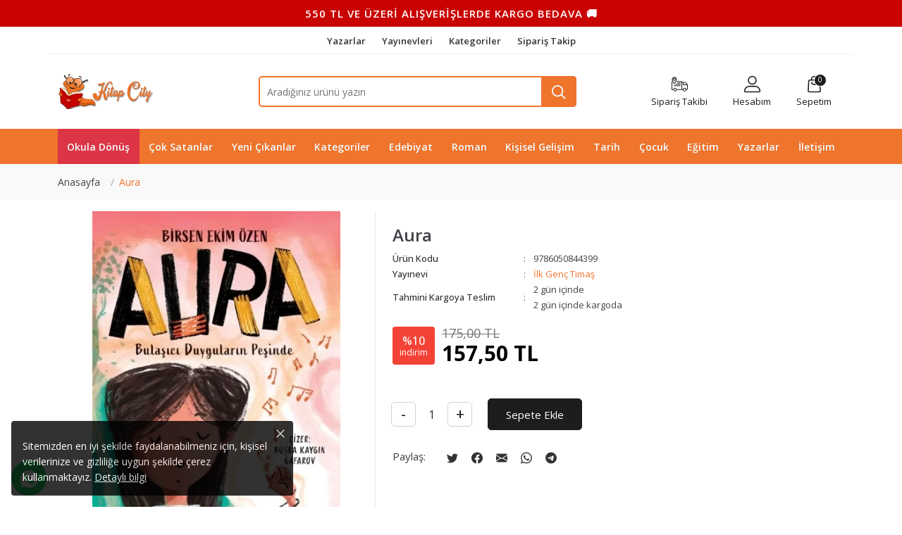

--- FILE ---
content_type: text/html; charset=UTF-8
request_url: https://www.kitapcity.com.tr/aura
body_size: 18844
content:
<!DOCTYPE html>
<html lang="tr">
    <head>
        <title>Aura | Kitap City</title>
        <meta charset="utf-8">
        <meta http-equiv="x-ua-compatible" content="ie=edge">
        <meta name="viewport" content="width=device-width, initial-scale=1">
        <link rel="apple-touch-icon" sizes="180x180" href="/public/assets/images/favicons/apple-touch-icon.png?v=1.0.0.0.2">
        <link rel="apple-touch-icon" sizes="120x120" href="/public/assets/images/favicons/apple-touch-icon-120x120-precomposed.png?v=1.0.0.0.2">
        <link rel="apple-touch-icon" sizes="120x120" href="/public/assets/images/favicons/apple-touch-icon-120x120.png?v=1.0.0.0.2">
        <link rel="icon" type="image/png" sizes="32x32" href="/public/assets/images/favicons/favicon-32x32.png?v=1.0.0.0.2">
        <link rel="icon" type="image/png" sizes="16x16" href="/public/assets/images/favicons/favicon-16x16.png?v=1.0.0.0.2">
        <link rel="manifest" href="/public/assets/images/favicons/site.webmanifest?v=1.0.0.0.2">
        <link rel="mask-icon" href="/public/assets/images/favicons/safari-pinned-tab.svg?v=1.0.0.0.2" color="#ef742c">
        <link rel="shortcut icon" href="/public/assets/images/favicons/favicon.ico?v=1.0.0.0.2">
        <meta name="msapplication-TileColor" content="#ef742c">
        <meta name="msapplication-config" content="/public/assets/images/favicons/browserconfig.xml?v=1.0.0.0.2">
        <meta name="theme-color" content="#ef742c">
        <link rel="preconnect" href="https://fonts.googleapis.com">
        <link rel="preconnect" href="https://fonts.gstatic.com" crossorigin>
        <link href="https://fonts.googleapis.com/css2?family=Open+Sans:wght@400;500;600;700&family=Poppins:wght@400;500;600&display=swap" rel="stylesheet">
        <meta name="csrf_token" content="MXVYMUgwVjF3cENUWnZIOE5aUHFBZ21IOUNiME40RVR4aVBPM09iWUExY3xreG02UlNLVXg3b3wxNzY5NDcwNzE5">
        <base href="https://www.kitapcity.com.tr/">

        <link rel="stylesheet" type="text/css" href="/public/assets/css/bootstrap/bootstrap.min.css">
        <link rel="stylesheet" type="text/css" href="/public/assets/css/glightbox.min.css">
        <link rel="stylesheet" href="/public/assets/css/swiper-bundle.min.css">
        <link rel="stylesheet" type="text/css" href="/public/assets/css/style.css?v=677067719">
        
                <meta name="google-site-verification" content="LRWik5dOs3f_UbZHvsGujrQOd2odnU1Bmo59m-9QRDY" />
        <!-- Google tag (gtag.js) -->
        <script async src="https://www.googletagmanager.com/gtag/js?id=G-E70FJ3HFN2"></script>
        <script>
            window.dataLayer = window.dataLayer || [];
            function gtag(){dataLayer.push(arguments);}
            gtag('js', new Date());

            gtag('config', 'G-E70FJ3HFN2');
        </script>        <meta name="author" content="Kitap City">
        <meta name="description" content="Aura fiyatını ve ürün özellikleri incelemek  için hemen tıklayın, en yeni fırsatları kaçırmayın!">
        <meta property="og:site_name" content="Aura">
        <meta property="og:title" content="Aura">
        <meta property="og:description" content="Aura fiyatını ve ürün özellikleri incelemek  için hemen tıklayın, en yeni fırsatları kaçırmayın!">
        <meta property="og:image" content="https://www.kitapcity.com.tr/public/assets/images/products/medium/aura-6752692e5bac9.webp?v=1.0.0.0.2">
        <meta name="twitter:card" content="summary">
        <meta name="twitter:site" content="@">
        <meta name="twitter:title" content="Aura">
        <meta name="twitter:description" content="Aura fiyatını ve ürün özellikleri incelemek  için hemen tıklayın, en yeni fırsatları kaçırmayın!">
        <meta name="twitter:image" content="https://www.kitapcity.com.tr/public/assets/images/products/medium/aura-6752692e5bac9.webp?v=1.0.0.0.2">
        <link rel="stylesheet" href="/public/assets/css/swiper-bundle.min.css">
        <link href="/public/assets/css/product.css?v=1.0.0.0.2" rel="stylesheet" type="text/css">
        <script>
            const sold_quantity = 0;
            const visit_count = 0;
        </script>
    </head>
    <body>
        <div class="preloader" id="preloader">
    <img src="/public/assets/images/logo.webp?v=1.0.0.0.2" class="preloader-image" alt="Kitap City">
</div>
<header class="page-header">
            <div class="swiper-container" id="topbar-slider">
                <div class="swiper-wrapper">
                                                                <div class="swiper-slide">
                            <div class="topbar" style="background-color: #c90301; color: #ffffff">
                                550 TL ve Üzeri Alışverişlerde Kargo Bedava 🚚                            </div>
                        </div>
                                    </div>
            </div>
            <div class="container d-none d-md-block py-2 top-bar-menu">
                <div class="row">
                    <div class="col-12 text-center">
                        <ul>
                                                            <li>
                                    <a href="/yazarlar">
                                        Yazarlar                                    </a>
                                </li>
                                                            <li>
                                    <a href="/yayinevleri">
                                        Yayınevleri                                    </a>
                                </li>
                                                            <li>
                                    <a href="/kategoriler">
                                        Kategoriler                                    </a>
                                </li>
                                                            <li>
                                    <a href="/siparis-takibi">
                                        Sipariş Takip                                    </a>
                                </li>
                                                    </ul>
                    </div>
                </div>
            </div>
            <div class="container d-none d-lg-block py-2" itemscope itemtype="https://schema.org/WebSite">
                <div class="row align-items-center">
                    <div class="col-md-3">
                        <div class="header-logo">
                            <a href="https://www.kitapcity.com.tr/">
                                <img src="/public/assets/images/logo.webp?v=1.0.0.0.2" alt="Kitap City logo">
                                <link itemprop="url" href="https://www.kitapcity.com.tr/">
                                <meta itemprop="name" content="Kitap City">
                            </a>
                        </div>
                    </div>
                    <div class="col position-relative">
                        <div class="search-box justify-content-center">
                            <form action="/urunler" method="GET" itemprop="potentialAction" itemscope itemtype="https://schema.org/SearchAction">
                                <meta itemprop="target" content="https://www.kitapcity.com.tr//arama?q={q}">
                                <div itemprop="query-input" itemscope itemtype="http://schema.org/PropertyValueSpecification">
                                    <meta itemprop="valueName" content="q">
                                </div>
                                <input type="text" name="q" placeholder="Aradığınız ürünü yazın" value="" itemprop="query">
                                <button type="submit" aria-label="Ara">
                                    <svg xmlns="http://www.w3.org/2000/svg" viewBox="0 0 24 24" class="icon">
                                        <path d="M10 19a9 9 0 1 1 9-9 9 9 0 0 1-9 9zm0-16a7 7 0 1 0 7 7 7 7 0 0 0-7-7z"></path>
                                        <path d="m16.71 15.29-1.42 1.42 5.3 5.29A1 1 0 0 0 22 22a1 1 0 0 0 0-1.41z"></path>
                                    </svg>
                                </button>
                            </form>
                            <ul class="search-results"></ul>
                        </div>
                    </div>
                    <div class="col-md-4">
                        <ul class="header-tools justify-content-end">
                            <li class="nav-item">
                                <a href="/siparis-takibi">
                                    <svg xmlns="http://www.w3.org/2000/svg" viewBox="0 0 50 50" height="30">
                                        <path d="M3 41.5h4.1a5 5 0 0 0 9.8 0h17.2a5 5 0 0 0 9.8 0H45c1.65 0 3-1.35 3-3v-11c0-.72-.26-1.41-.72-1.95l-4.92-5.74c-.57-.67-1.4-1.05-2.28-1.05H32V17.5c0-.55-.45-1-1-1H18c-.55 0-1 .45-1 1s.45 1 1 1h12v21H16.9a5 5 0 0 0-9.8 0H4v-21c0-.55-.45-1-1-1s-1 .45-1 1v22c0 .55.45 1 1 1zm36 2c-1.65 0-3-1.35-3-3s1.35-3 3-3 3 1.35 3 3-1.35 3-3 3zm1.84-22.39 3.99 4.65H36v-5h4.08c.29 0 .57.13.76.35zM34 20.76v6c0 .55.45 1 1 1h11V38.5c0 .55-.45 1-1 1h-1.1a5 5 0 0 0-9.8 0H32V20.76zM12 37.5c1.65 0 3 1.35 3 3s-1.35 3-3 3-3-1.35-3-3 1.35-3 3-3zm7-15c-.55 0-1-.45-1-1s.45-1 1-1h8c.55 0 1 .45 1 1s-.45 1-1 1zm-5 1.98h13c.55 0 1 .45 1 1s-.45 1-1 1H14c-.55 0-1-.45-1-1s.45-1 1-1zm14 5.02c0 .55-.45 1-1 1H9c-.55 0-1-.45-1-1s.45-1 1-1h18c.55 0 1 .45 1 1zm-18-22c-2.21 0-4 1.79-4 4s1.79 4 4 4 4-1.79 4-4-1.79-4-4-4zm0 6c-1.1 0-2-.9-2-2s.9-2 2-2 2 .9 2 2-.9 2-2 2zm0-9c-3.86 0-7 3.14-7 7 0 6.34 6.04 12.45 6.29 12.71.2.2.45.29.71.29s.51-.1.71-.29c.26-.26 6.29-6.37 6.29-12.71 0-3.86-3.14-7-7-7zm0 17.52c-1.53-1.75-5-6.2-5-10.52 0-2.76 2.24-5 5-5s5 2.24 5 5c0 4.32-3.47 8.77-5 10.52z"></path>
                                    </svg>
                                    <span class="title">Sipariş Takibi</span>
                                </a>
                            </li>
                            <li class="nav-item">
                                <a href="/uye-girisi">
                                    <svg xmlns="http://www.w3.org/2000/svg" viewBox="0 0 32 32">
                                        <path d="M28.59 31H3.41A2.41 2.41 0 0 1 1 28.59 9.6 9.6 0 0 1 10.59 19h10.82A9.6 9.6 0 0 1 31 28.59 2.41 2.41 0 0 1 28.59 31zm-18-10A7.6 7.6 0 0 0 3 28.59a.41.41 0 0 0 .41.41h25.18a.41.41 0 0 0 .41-.41A7.6 7.6 0 0 0 21.41 21zM16 17a8 8 0 1 1 8-8 8 8 0 0 1-8 8zm0-14a6 6 0 1 0 6 6 6 6 0 0 0-6-6z"></path>
                                    </svg>
                                    <span class="title">Hesabım</span>
                                </a>
                            </li>
                            <li class="nav-item">
                                <a href="#offcanvas-cart" data-bs-toggle="offcanvas" role="button" aria-controls="offcanvas-cart" aria-label="Sepetim">
                                    <svg xmlns="http://www.w3.org/2000/svg" viewBox="0 0 32 32">
                                        <path d="M16 17.82A6 6 0 0 1 10.11 13a1 1 0 0 1 1-1.15 1 1 0 0 1 1 .83 4 4 0 0 0 7.83 0 1 1 0 0 1 1-.83 1 1 0 0 1 1 1.15A6 6 0 0 1 16 17.82z"></path>
                                        <path d="M24.9 31H7.1a3 3 0 0 1-3-3.15l.81-17.24a3 3 0 0 1 3-2.87h16.18a3 3 0 0 1 3 2.87l.81 17.24a3 3 0 0 1-3 3.15zM7.91 9.75a1 1 0 0 0-1 1l-.81 17.2a1 1 0 0 0 1 1.05h17.8a1 1 0 0 0 1-1.05l-.81-17.24a1 1 0 0 0-1-1z"></path>
                                        <path d="M22 8.75h-2V7a4 4 0 0 0-8 0v1.75h-2V7a6 6 0 0 1 12 0z"></path>
                                    </svg>
                                    <span class="title">Sepetim</span>
                                    <div class="basket-count">
                                        0                                    </div>
                                </a>
                            </li>
                        </ul>
                    </div>
                </div>
            </div>
            <div class="container-fluid d-block d-lg-none mobile-header">
                <div class="row justify-content-between">
                    <div class="col-auto">
                        <div class="justify-content-start d-flex">
                            <button class="mobile-menu-toggler" type="button" data-bs-toggle="offcanvas" data-bs-target="#offcanvas-mobile-menu" aria-controls="offcanvas-mobile-menu" aria-label="Menüyü görüntüle">
                                <span class="icon-bar"></span>
                                <span class="icon-bar"></span>
                                <span class="icon-bar"></span>
                            </button>
                            <div class="header-logo">
                                <a href="https://www.kitapcity.com.tr/">
                                    <img src="/public/assets/images/logo.webp?v=1.0.0.0.2" alt="Kitap City logo">
                                </a>
                            </div>
                        </div>
                    </div>
                    <div class="col-auto">
                        <ul class="header-tools justify-content-end p-0">
                            <li class="nav-item d-none">
                                <a href="#search-modal" data-bs-toggle="modal" role="button" aria-label="Arama">
                                    <svg viewBox="0 0 24 24" xmlns="http://www.w3.org/2000/svg" class="icon">
                                        <path d="M16.9994 16.2923L20.8536 20.1464C21.0488 20.3417 21.0488 20.6583 20.8536 20.8536C20.6583 21.0488 20.3417 21.0488 20.1464 20.8536L16.2923 16.9994C14.882 18.2445 13.0292 19 11 19C6.58172 19 3 15.4183 3 11C3 6.58172 6.58172 3 11 3C15.4183 3 19 6.58172 19 11C19 13.0292 18.2445 14.882 16.9994 16.2923ZM11 18C14.866 18 18 14.866 18 11C18 7.13401 14.866 4 11 4C7.13401 4 4 7.13401 4 11C4 14.866 7.13401 18 11 18Z"/>
                                    </svg>
                                </a>
                            </li>
                            <li class="nav-item">
                                <a href="/uye-girisi">
                                    <svg height="26" viewBox="0 0 28 28" xmlns="http://www.w3.org/2000/svg">
                                        <path d="M17.5908 15.0973L21.6235 16.9304C22.6648 17.4037 23.3333 18.4419 23.3333 19.5856V20.4165C23.3333 22.0273 22.0275 23.3332 20.4166 23.3332H7.58329C5.97246 23.3332 4.66663 22.0273 4.66663 20.4165V19.5856C4.66663 18.4419 5.33513 17.4037 6.37637 16.9304L10.4091 15.0973C9.04406 14.0296 8.16663 12.3672 8.16663 10.4998C8.16663 7.27818 10.7783 4.6665 14 4.6665C17.2216 4.6665 19.8333 7.27818 19.8333 10.4998C19.8333 12.3672 18.9559 14.0296 17.5908 15.0973ZM11.6214 15.8278L6.85914 17.9925C6.2344 18.2765 5.83329 18.8994 5.83329 19.5856V20.4165C5.83329 21.383 6.61679 22.1665 7.58329 22.1665H20.4166C21.3831 22.1665 22.1666 21.383 22.1666 20.4165V19.5856C22.1666 18.8994 21.7655 18.2765 21.1408 17.9925L16.3785 15.8278C15.6521 16.1526 14.8471 16.3332 14 16.3332C13.1528 16.3332 12.3478 16.1526 11.6214 15.8278ZM14 15.1665C16.5773 15.1665 18.6666 13.0772 18.6666 10.4998C18.6666 7.92251 16.5773 5.83317 14 5.83317C11.4226 5.83317 9.33329 7.92251 9.33329 10.4998C9.33329 13.0772 11.4226 15.1665 14 15.1665Z"></path>
                                    </svg>
                                </a>
                            </li>
                            <li class="nav-item">
                                <a href="#offcanvas-cart" data-bs-toggle="offcanvas" role="button" aria-controls="offcanvas-cart" aria-label="Sepetim">
                                    <svg viewBox="0 0 28 28" xmlns="http://www.w3.org/2000/svg">
                                        <path d="M10.5 8.16683H8.75004C7.78354 8.16683 7.00004 8.95033 7.00004 9.91683V22.7502C7.00004 23.7167 7.78354 24.5002 8.75004 24.5002H19.25C20.2165 24.5002 21 23.7167 21 22.7502V9.91683C21 8.95033 20.2165 8.16683 19.25 8.16683H17.5V11.0835C17.5 11.4057 17.2389 11.6668 16.9167 11.6668C16.5945 11.6668 16.3334 11.4057 16.3334 11.0835V8.16683H11.6667V11.0835C11.6667 11.4057 11.4055 11.6668 11.0834 11.6668C10.7612 11.6668 10.5 11.4057 10.5 11.0835V8.16683ZM10.5 7.00016V5.8335C10.5 3.9005 12.067 2.3335 14 2.3335C15.933 2.3335 17.5 3.9005 17.5 5.8335V7.00016H19.25C20.8609 7.00016 22.1667 8.306 22.1667 9.91683V22.7502C22.1667 24.361 20.8609 25.6668 19.25 25.6668H8.75004C7.13921 25.6668 5.83337 24.361 5.83337 22.7502V9.91683C5.83337 8.306 7.13921 7.00016 8.75004 7.00016H10.5ZM16.3334 7.00016V5.8335C16.3334 4.54483 15.2887 3.50016 14 3.50016C12.7114 3.50016 11.6667 4.54483 11.6667 5.8335V7.00016H16.3334Z"/>
                                    </svg>
                                    <div class="basket-count">
                                        0                                    </div>
                                </a>
                            </li>
                        </ul>
                    </div>
                </div>
            </div>
            <div class="main-menu d-none d-lg-block">
                <nav class="navbar navbar-expand-md navbar-dark">
                    <div class="collapse navbar-collapse">
                        <div class="container">
                            <ul class="navbar-nav">
                                <li class="nav-item bg-danger"><a href="/okula-donus" class="nav-link"><span class="nav-title">Okula Dönüş</span></a></li><li class="nav-item "><a href="/cok-satanlar" class="nav-link"><span class="nav-title">Çok Satanlar</span></a></li><li class="nav-item "><a href="/yeni-cikanlar" class="nav-link"><span class="nav-title">Yeni Çıkanlar</span></a></li><li class="nav-item "><a href="/kategoriler" class="nav-link"><span class="nav-title">Kategoriler</span></a></li><li class="nav-item "><a href="/edebiyat-5" class="nav-link"><span class="nav-title">Edebiyat</span></a></li><li class="nav-item "><a href="/roman" class="nav-link"><span class="nav-title">Roman</span></a></li><li class="nav-item "><a href="/psikoloji-2" class="nav-link"><span class="nav-title">Kişisel Gelişim</span></a></li><li class="nav-item "><a href="/tarih-10" class="nav-link"><span class="nav-title">Tarih</span></a></li><li class="nav-item dropdown">
                                                    <a href="/cocuk-kitaplari-1" class="nav-link dropdown-toggle" id="menu-169"><span class="nav-title">Çocuk</span></a>
                                                    <ul class="dropdown-menu" aria-labelledby="menu-169"><li><a class="dropdown-item" href="/hikaye">Hikaye</a></li><li><a class="dropdown-item" href="/dunya-klasikleri">Dünya Klasikleri</a></li><li><a class="dropdown-item" href="/100-temel-eser">100 Temel Eser</a></li><li><a class="dropdown-item" href="/okul-oncesi">Okul Öncesi</a></li><li><a class="dropdown-item" href="/roman-1">Roman</a></li><li><a class="dropdown-item" href="/fikra-eglence-oyun">Fıkra-Eğlence-Oyun</a></li><li><a class="dropdown-item" href="/dini-egitim">Dini Eğitim</a></li><li><a class="dropdown-item" href="/7-12-yas">7-12 Yaş</a></li><li><a class="dropdown-item" href="/12-yas">12 + Yaş</a></li></ul></li><li class="nav-item "><a href="/egitim-4" class="nav-link"><span class="nav-title">Eğitim</span></a></li><li class="nav-item "><a href="/yazarlar" class="nav-link"><span class="nav-title">Yazarlar</span></a></li><li class="nav-item "><a href="/iletisim" class="nav-link"><span class="nav-title">İletişim</span></a></li>                            </ul>
                        </div>
                    </div>
                </nav>
            </div>

            <div class="offcanvas offcanvas-start offcanvas-mobile-menu" tabindex="-1" id="offcanvas-mobile-menu">
                <div class="offcanvas-body">
                    <div class="mobile-search-box">
                        <form action="/urunler" method="GET">
                            <input type="text" name="q" placeholder="Aradığınız ürünü yazın">
                            <button type="submit" aria-label="Ara">
                                <svg class="icon" viewBox="0 0 1024 1024" version="1.1" xmlns="http://www.w3.org/2000/svg"><path d="M727.934492 694.683692c60.046584-67.008136 96.571453-155.563008 96.571453-252.643044 0-209.079876-169.492252-378.595664-378.595664-378.595664-209.102389 0-378.598734 169.515788-378.598734 378.595664 0 209.128995 169.495322 378.64376 378.598734 378.64376 95.078449 0 181.976588-35.056424 248.504794-92.963275l230.230592 230.251058 33.287127-33.286104L727.934492 694.683692zM445.911304 773.857916c-182.943612 0-331.772242-148.872632-331.772242-331.817268 0-182.89654 148.827607-331.814198 331.772242-331.814198 182.941566 0 331.769173 148.917658 331.769173 331.814198C777.680477 624.984261 628.85287 773.857916 445.911304 773.857916z"></path></svg>
                            </button>
                        </form>
                    </div>
                    <ul class="mobile-menu">
                        <li class="nav-item bg-danger"><a href="/okula-donus" class="nav-link">Okula Dönüş</a></li><li class="nav-item "><a href="/cok-satanlar" class="nav-link">Çok Satanlar</a></li><li class="nav-item "><a href="/yeni-cikanlar" class="nav-link">Yeni Çıkanlar</a></li><li class="nav-item "><a href="/kategoriler" class="nav-link">Kategoriler</a></li><li class="nav-item "><a href="/edebiyat-5" class="nav-link">Edebiyat</a></li><li class="nav-item "><a href="/roman" class="nav-link">Roman</a></li><li class="nav-item "><a href="/psikoloji-2" class="nav-link">Kişisel Gelişim</a></li><li class="nav-item "><a href="/tarih-10" class="nav-link">Tarih</a></li><li class="nav-item has-sub-category">
                                            <a href="/cocuk-kitaplari-1" class="nav-link sub-category-toggle" data-target="menu-169">Çocuk</a>
                                            <ul class="sub-category-list menu-169"><li class="nav-item"><a href="/hikaye">Hikaye</a></li><li class="nav-item"><a href="/dunya-klasikleri">Dünya Klasikleri</a></li><li class="nav-item"><a href="/100-temel-eser">100 Temel Eser</a></li><li class="nav-item"><a href="/okul-oncesi">Okul Öncesi</a></li><li class="nav-item"><a href="/roman-1">Roman</a></li><li class="nav-item"><a href="/fikra-eglence-oyun">Fıkra-Eğlence-Oyun</a></li><li class="nav-item"><a href="/dini-egitim">Dini Eğitim</a></li><li class="nav-item"><a href="/7-12-yas">7-12 Yaş</a></li><li class="nav-item"><a href="/12-yas">12 + Yaş</a></li></ul></li><li class="nav-item "><a href="/egitim-4" class="nav-link">Eğitim</a></li><li class="nav-item "><a href="/yazarlar" class="nav-link">Yazarlar</a></li><li class="nav-item "><a href="/iletisim" class="nav-link">İletişim</a></li>                    </ul>
                                            <div class="user-buttons">
                            <a href="/uye-kayit" class="btn btn-secondary me-2">Üye Ol</a>
                            <a href="/uye-girisi" class="btn btn-primary ms-2">Giriş Yap</a>
                        </div>
                                    </div>
            </div>
            
            <div class="offcanvas offcanvas-end offcanvas-account" tabindex="-1" id="offcanvas-account" aria-labelledby="offcanvas-account-label">
                <div class="offcanvas-header">
                    <h5 id="offcanvas-account-label" class="offcanvas-title">Giriş Yap</h5>
                    <button type="button" class="custom-close text-reset" data-bs-dismiss="offcanvas" aria-label="Close"></button>
                </div>
                <div class="offcanvas-body">
                                            <form class="login-form my-3" id="login-form-offcanvas">
                            <div class="mb-3">
                                <label for="login_email" class="col-form-label">Epostanız</label>
                                <input type="text" class="form-control" id="login_email" name="email" placeholder="Epostanız" autocomplete="email">
                            </div>
                            <div class="mb-3">
                                <label for="login_password" class="col-form-label">Parolanız</label>
                                <div class="position-relative">
                                    <input type="password" class="form-control" id="login_password" name="password" placeholder="Parolanız" autocomplete="current-password">
                                    <span class="password-visibility-toggler" data-password="login_password">
                                        <svg xmlns="http://www.w3.org/2000/svg" viewBox="0 0 24 24"><path d="m2.86971 14.1469-.54363.5167zm0-4.2938-.54363-.51669zm18.26059 4.2938.5436.5167zm0-4.2938.5436-.51669zm-.5436 3.7771c-1.94 2.0411-5.1067 4.6198-8.5867 4.6198v1.5c4.151 0 7.7023-3.012 9.6739-5.0864zm-8.5867 4.6198c-3.48001 0-6.64672-2.5787-8.58666-4.6198l-1.08726 1.0334c1.97162 2.0744 5.5229 5.0864 9.67392 5.0864zm-8.58666-7.8802c1.93994-2.04111 5.10665-4.6198 8.58666-4.6198v-1.5c-4.15102 0-7.7023 3.01198-9.67392 5.08641zm8.58666-4.6198c3.48 0 6.6467 2.57869 8.5867 4.6198l1.0872-1.03339c-1.9716-2.07443-5.5229-5.08641-9.6739-5.08641zm-8.58666 7.8802c-.88445-.9306-.88445-2.3298 0-3.2604l-1.08726-1.03339c-1.434772 1.50959-1.434772 3.81759 0 5.32719zm18.26056 1.0334c1.4348-1.5096 1.4348-3.8176 0-5.32719l-1.0872 1.03339c.8844.9306.8844 2.3298 0 3.2604zm-7.4239-2.6636c0 1.2426-1.0074 2.25-2.25 2.25v1.5c2.0711 0 3.75-1.6789 3.75-3.75zm-2.25 2.25c-1.2426 0-2.25-1.0074-2.25-2.25h-1.5c0 2.0711 1.67893 3.75 3.75 3.75zm-2.25-2.25c0-1.2426 1.0074-2.25 2.25-2.25v-1.5c-2.07107 0-3.75 1.67893-3.75 3.75zm2.25-2.25c1.2426 0 2.25 1.0074 2.25 2.25h1.5c0-2.07107-1.6789-3.75-3.75-3.75z"></path></svg>
                                    </span>
                                </div>
                            </div>
                            <div class="text-end">
                                <a href="/parolami-unuttum">Parolamı Unuttum</a>
                            </div>
                            <div class="form-group row my-3">
                                <div class="col-12 text-center">
                                    <div class="hover-float-shadow">
                                        <button type="submit" class="btn btn-primary w-100">Giriş Yap</button>
                                    </div>
                                </div>
                            </div>
                            <input type="hidden" name="action" value="login">
                            <div id="login-errors-offcanvas"></div>
                        </form>
                        <hr>
                        <div class="row my-3">
                            <div class="col-12 text-center">
                                <div class="hover-float-shadow">
                                    <a href="/uye-kayit" class="btn btn-secondary w-100">Hemen Üye Ol</a>
                                </div>
                            </div>
                        </div>
                                    </div>
            </div>

            <div class="offcanvas offcanvas-end offcanvas-cart" tabindex="-1" id="offcanvas-cart" aria-labelledby="offcanvas-cart-label">
                <div class="offcanvas-header">
                    <h5 id="offcanvas-cart-label" class="offcanvas-title">Sepetim</h5>
                    <button type="button" class="custom-close text-reset" data-bs-dismiss="offcanvas" aria-label="Close"></button>
                </div>
                <div class="offcanvas-body">
                    <div class="alert custom-alert m-3" role="alert">
                                    <div class="text-center mb-3">
                                        <img src="/public/assets/images/icons/empty-cart.svg" alt="Sepetiniz boş.">
                                    </div>
                                    <div class="text-center"><p>Sepetinizde ürün bulunmamaktadır!</p></div>
                                </div>                </div>
            </div>
        </header>        <main class="flex-shrink-0">
            <div class="hero-banner">
                <div class="container">
                    <div class="row">
                        <div class="col-12">
                            <div class="breadcrumb-wrapper">
                                <ol class="breadcrumb" itemscope="" itemtype="http://schema.org/BreadcrumbList">
                                    <li class="breadcrumb-item" itemprop="itemListElement" itemscope="" itemtype="http://schema.org/ListItem">
                                        <a href="/" itemprop="item"><span itemprop="name">Anasayfa</span><meta itemprop="position" content="1"></a>
                                    </li>
                                                                            <li class="breadcrumb-item active" aria-current="page" itemprop="itemListElement" itemscope itemtype="http://schema.org/ListItem"><span itemprop="name">Aura</span><meta itemprop="position" content="2"></li>
                                                                    </ol>
                            </div>
                        </div>
                    </div>
                </div>
            </div>
            <script type="application/ld+json">
                {
                    "@context": "https://schema.org",
                    "@type": "OfferShippingDetails",
                    "deliveryTime": {
                        "@type": "ShippingDeliveryTime",
                        "businessDays": {
                            "@type": "OpeningHoursSpecification",
                            "dayOfWeek": [
                                "https://schema.org/Monday",
                                "https://schema.org/Tuesday",
                                "https://schema.org/Wednesday",
                                "https://schema.org/Thursday",
                                "https://schema.org/Friday",
                                "https://schema.org/Saturday"
                            ]
                        },
                        "cutoffTime": "16:00:15Z",
                        "handlingTime": {
                            "@type": "QuantitativeValue",
                            "minValue": 1,
                            "maxValue": 2,
                            "unitCode": "d"
                        },
                        "transitTime": {
                            "@type": "QuantitativeValue",
                            "minValue": 1,
                            "maxValue": 10,
                            "unitCode": "d"
                        }
                    },
                    "shippingRate": {
                        "@type": "MonetaryAmount",
                        "value": 40,
                        "currency": "TRY"
                    }
                                    }
            </script>
            <div class="container mt-3">
                <div class="row" itemscope="itemscope" itemtype="http://schema.org/Product">
                    <div class="col-md-5 col-12">
                        <div class="product-images">
                            <div class="swiper-container" id="product-images">
                                <div class="swiper-wrapper">
                                    <div class="swiper-slide"><a class="glightbox" href="/public/assets/images/products/large/aura-6752692e5bac9.webp"> <img src="/public/assets/images/products/large/aura-6752692e5bac9.webp" itemprop="image" alt="Aura" title="Aura"></a></div>
                                                                    </div>
                                <div class="swiper-nav">
                                    <button class="swiper-nav-btn prev-item-1"><svg version="1.1"  xmlns="http://www.w3.org/2000/svg" xmlns:xlink="http://www.w3.org/1999/xlink" x="0px" y="0px" viewBox="0 0 477.175 477.175" xml:space="preserve"><path d="M145.188,238.575l215.5-215.5c5.3-5.3,5.3-13.8,0-19.1s-13.8-5.3-19.1,0l-225.1,225.1c-5.3,5.3-5.3,13.8,0,19.1l225.1,225 c2.6,2.6,6.1,4,9.5,4s6.9-1.3,9.5-4c5.3-5.3,5.3-13.8,0-19.1L145.188,238.575z"/></svg></button>
                                    <button class="swiper-nav-btn next-item-1"><svg version="1.1"  xmlns="http://www.w3.org/2000/svg" xmlns:xlink="http://www.w3.org/1999/xlink" x="0px" y="0px" viewBox="0 0 477.175 477.175" xml:space="preserve"><path d="M360.731,229.075l-225.1-225.1c-5.3-5.3-13.8-5.3-19.1,0s-5.3,13.8,0,19.1l215.5,215.5l-215.5,215.5 c-5.3,5.3-5.3,13.8,0,19.1c2.6,2.6,6.1,4,9.5,4c3.4,0,6.9-1.3,9.5-4l225.1-225.1C365.931,242.875,365.931,234.275,360.731,229.075z"/></svg></button>
                                </div>
                            </div>
                        </div>
                    </div>
                    <div class="col-md-7 col-12">
                        <div class="product-details">
                            <h3 class="mb-0 d-md-block product-title" itemprop="name">Aura</h3>
                            <div class="my-2">
                                <div class="product-info">
                                    <span class="title">Ürün Kodu</span>
                                    <span class="seperator">:</span>
                                    <span class="value" itemprop="sku">9786050844399</span>
                                    <meta itemprop="mpn" content="9786050844399">
                                </div>
                                                                    <div class="product-info">
                                        <span class="title">Yayınevi</span>
                                        <span class="seperator">:</span>
                                        <span class="value" itemprop="brand">
                                            <a href="ilk-genc-timas">İlk Genç Timaş</a>
                                        </span>
                                    </div>
                                                                                                                                                                                                    <div class="product-info">
                                        <span class="title">Tahmini Kargoya Teslim</span>
                                        <span class="seperator">:</span>
                                        <span class="value">
                                            2 gün içinde
                                                                                            <br>
                                                2 gün içinde kargoda                                                                                    </span>
                                    </div>
                                                                <meta itemprop="itemCondition" content="new">
                            </div>
                            <div class="my-2"><span class="short-desc text-content"></span> </div>    
                            <div class="my-3 price-list" itemprop="offers" itemscope itemtype="http://schema.org/AggregateOffer">
                                <div class="disc-badge">%10<div class="disc-text">indirim</div></div><div class="d-inline-block"><span class="price-base"><span itemprop="highPrice" content="175.00">175,00</span> <span itemprop="priceCurrency" content="TRY">TL</span></span><span class="price"><span itemprop="lowPrice" content="157.50">157,50</span> <span itemprop="priceCurrency" content="TRY">TL</span></span></div>                                <meta itemprop="availability" content="http://schema.org/InStock">
                                <meta itemprop="offerCount" content="39">
                                
                            </div>
                            
                                                            <div class="row mt-5 mb-3 d-flex">
                                    <div class="col-auto">
                                        <div class="product-quantity">
                                            <span class="down">-</span>
                                            <input type="text" data-min="1" data-max="39" data-step="1" name="quantity" value="1" class="qty">
                                            <span class="up">+</span>
                                        </div>
                                    </div>
                                    <div class="col-auto">
                                        <button type="button" class="btn btn-primary add-to-cart-btn mb-2" data-id="37942" >Sepete Ekle</button>
                                    </div>
                                </div>
                                                            
                            <div class="product-icon mb-3">
                                <input type="hidden" id="shipping_price" value="80.00">
                                                            </div>
                            <div class="mb-0 share-buttons">
                                <span class="me-3">Paylaş:</span>
                                <a target="_blank" href="https://twitter.com/intent/tweet/?text=Aura&amp;url=https://www.kitapcity.com.tr/aura" rel="noopener" aria-label="twitter'da paylaş"><svg xmlns="http://www.w3.org/2000/svg" viewBox="0 0 16 16"> <path d="M5.026 15c6.038 0 9.341-5.003 9.341-9.334 0-.14 0-.282-.006-.422A6.685 6.685 0 0 0 16 3.542a6.658 6.658 0 0 1-1.889.518 3.301 3.301 0 0 0 1.447-1.817 6.533 6.533 0 0 1-2.087.793A3.286 3.286 0 0 0 7.875 6.03a9.325 9.325 0 0 1-6.767-3.429 3.289 3.289 0 0 0 1.018 4.382A3.323 3.323 0 0 1 .64 6.575v.045a3.288 3.288 0 0 0 2.632 3.218 3.203 3.203 0 0 1-.865.115 3.23 3.23 0 0 1-.614-.057 3.283 3.283 0 0 0 3.067 2.277A6.588 6.588 0 0 1 .78 13.58a6.32 6.32 0 0 1-.78-.045A9.344 9.344 0 0 0 5.026 15z"/> </svg></a>
                                <a target="_blank" href="https://facebook.com/sharer/sharer.php?u=https://www.kitapcity.com.tr/aura" rel="noopener" aria-label="Facebook'da paylaş"><svg xmlns="http://www.w3.org/2000/svg" viewBox="0 0 16 16"> <path d="M16 8.049c0-4.446-3.582-8.05-8-8.05C3.58 0-.002 3.603-.002 8.05c0 4.017 2.926 7.347 6.75 7.951v-5.625h-2.03V8.05H6.75V6.275c0-2.017 1.195-3.131 3.022-3.131.876 0 1.791.157 1.791.157v1.98h-1.009c-.993 0-1.303.621-1.303 1.258v1.51h2.218l-.354 2.326H9.25V16c3.824-.604 6.75-3.934 6.75-7.951z"/> </svg></a>
                                <a target="_blank" href="mailto:?subject=Aura&amp;body=Aura" rel="noopener" aria-label="Email ile paylaş"><svg xmlns="http://www.w3.org/2000/svg" viewBox="0 0 16 16"> <path d="M.05 3.555A2 2 0 0 1 2 2h12a2 2 0 0 1 1.95 1.555L8 8.414.05 3.555zM0 4.697v7.104l5.803-3.558L0 4.697zM6.761 8.83l-6.57 4.027A2 2 0 0 0 2 14h12a2 2 0 0 0 1.808-1.144l-6.57-4.027L8 9.586l-1.239-.757zm3.436-.586L16 11.801V4.697l-5.803 3.546z"/> </svg></a>
                                <a target="_blank" href="https://wa.me/?text=Aura%20https://www.kitapcity.com.tr/aura" data-action="share/whatsapp/share" rel="noopener" aria-label="Whatsapp'da paylaş"><svg xmlns="http://www.w3.org/2000/svg" viewBox="0 0 16 16"> <path d="M13.601 2.326A7.854 7.854 0 0 0 7.994 0C3.627 0 .068 3.558.064 7.926c0 1.399.366 2.76 1.057 3.965L0 16l4.204-1.102a7.933 7.933 0 0 0 3.79.965h.004c4.368 0 7.926-3.558 7.93-7.93A7.898 7.898 0 0 0 13.6 2.326zM7.994 14.521a6.573 6.573 0 0 1-3.356-.92l-.24-.144-2.494.654.666-2.433-.156-.251a6.56 6.56 0 0 1-1.007-3.505c0-3.626 2.957-6.584 6.591-6.584a6.56 6.56 0 0 1 4.66 1.931 6.557 6.557 0 0 1 1.928 4.66c-.004 3.639-2.961 6.592-6.592 6.592zm3.615-4.934c-.197-.099-1.17-.578-1.353-.646-.182-.065-.315-.099-.445.099-.133.197-.513.646-.627.775-.114.133-.232.148-.43.05-.197-.1-.836-.308-1.592-.985-.59-.525-.985-1.175-1.103-1.372-.114-.198-.011-.304.088-.403.087-.088.197-.232.296-.346.1-.114.133-.198.198-.33.065-.134.034-.248-.015-.347-.05-.099-.445-1.076-.612-1.47-.16-.389-.323-.335-.445-.34-.114-.007-.247-.007-.38-.007a.729.729 0 0 0-.529.247c-.182.198-.691.677-.691 1.654 0 .977.71 1.916.81 2.049.098.133 1.394 2.132 3.383 2.992.47.205.84.326 1.129.418.475.152.904.129 1.246.08.38-.058 1.171-.48 1.338-.943.164-.464.164-.86.114-.943-.049-.084-.182-.133-.38-.232z"/> </svg></a>
                                <a target="_blank" href="https://telegram.me/share/url?url=https://www.kitapcity.com.tr/aura&text=Aura" rel="noopener" aria-label="Telegram'da paylaş"><svg xmlns="http://www.w3.org/2000/svg" viewBox="0 0 16 16"> <path d="M16 8A8 8 0 1 1 0 8a8 8 0 0 1 16 0zM8.287 5.906c-.778.324-2.334.994-4.666 2.01-.378.15-.577.298-.595.442-.03.243.275.339.69.47l.175.055c.408.133.958.288 1.243.294.26.006.549-.1.868-.32 2.179-1.471 3.304-2.214 3.374-2.23.05-.012.12-.026.166.016.047.041.042.12.037.141-.03.129-1.227 1.241-1.846 1.817-.193.18-.33.307-.358.336a8.154 8.154 0 0 1-.188.186c-.38.366-.664.64.015 1.088.327.216.589.393.85.571.284.194.568.387.936.629.093.06.183.125.27.187.331.236.63.448.997.414.214-.02.435-.22.547-.82.265-1.417.786-4.486.906-5.751a1.426 1.426 0 0 0-.013-.315.337.337 0 0 0-.114-.217.526.526 0 0 0-.31-.093c-.3.005-.763.166-2.984 1.09z"/> </svg></a>
                            </div>
                        </div>
                    </div>
                </div>
            </div>

            <section class="product-info-secion">
                <div class="container">
                    <div class="row d-none d-md-flex">
                        <div class="col-12">
                            <ul class="nav nav-tabs">
                                <li class="nav-item">
                                    <a class="nav-link active" data-bs-toggle="tab" href="#descriptionTab"><span>Genel Bakış</span></a>
                                </li>
                                <li class="nav-item">
                                    <a class="nav-link" data-bs-toggle="tab" href="#attributesTab"><span>Özellikler</span></a>
                                </li>
                                <li class="nav-item">
                                    <a class="nav-link" data-bs-toggle="tab" href="#returnTab"><span>İade Koşulları</span></a>
                                </li>
                                <li class="nav-item">
                                    <a class="nav-link" data-bs-toggle="tab" href="#paymentTab"><span>Taksit Seçenekleri</span></a>
                                </li>
                                <li class="nav-item">
                                    <a class="nav-link" data-bs-toggle="tab" href="#commentsTab"><span>Yorumlar</span></a>
                                </li>
                            </ul>

                            <!-- Content -->
                            <div class="tab-content">
                                <div class="tab-pane fade active show" id="descriptionTab">
                                    <div class="row">
                                        <div class="col-12">
                                            <div class="text-content" itemprop="description">
                                                İnsanlar mantıklarıyla hareket eden canlılardır. <br/>Medeniyetimiz aklımızın ürünüdür.<br/> <br/>Ya öyle değilse?<br/>Ya duygularımızın kontrolündeysek?<br/>İnsan tarihini dolduran savaşlar, aklımızın değil de kontrolsüz duygularımızın ürünü olmasın sakın! <br/> <br/>Bir gün Beril, insanların çevresini kaplayan renkleri görmeye başlar. Renklerin ne anlama geldiğini bulması zaman alır. Gördükleri, kendini değiştirmesi gerektiğini fark ettirir ona. Kendi yolunu ararken tehlikeli bir maceranın içine düşer. <br/> <br/>Duygularımızı kontrol etmezsek onlar bizi kontrol eder. Hiç düşündün mü, seni kontrol eden mantığın mı, duyguların mı?<br/><br><br>Ürün Adı: Aura<br>Ürün Kodu: 9786050844399<br>Yazar: Birsen Ekim Özen<br>Basım Yılı: 2022<br>Kapak Türü: Karton Kapak<br>Sayfa Sayısı: 184<br>Kağıt Cinsi: 2. Hamur<br>Çevirmen:                                            </div>
                                        </div>
                                    </div>
                                </div>
                                <div class="tab-pane fade" id="attributesTab">
                                    <div class="row">
                                        <div class="col-12">
                                            <div class="table-responsive">
                                                <table class="table table-striped table-hover">
                                                                                                    </table>
                                            </div>
                                        </div>
                                    </div>
                                </div>
                                <div class="tab-pane fade" id="commentsTab">
                                    <div class="row">
                                        <div class="col-12">
                                            <div class="customer-reviews">
                                                <p class='no-reviews add-review text-center' data-id="37942">Bu ürün hakkında hiç yorum yapılmamış. İlk yorumu siz yapın.</p><div class="row">
                                                            <div class="col text-center">
                                                                <button type="button" class='btn btn-primary add-review text-center' data-id="37942"><i class="bi bi-chat"></i> Yorum yap</button>
                                                            </div>
                                                        </div>                                            </div>
                                        </div>
                                    </div>
                                </div>
                                <div class="tab-pane fade" id="paymentTab">
                                    <div class="row">
                                        <div class="col-md-6 col-lg-4 col-xl-3">
                                                            <div class="installment-wrapper">
                                                                <div class="installment-logo"><img src="/public/assets/images/cards/advantage.png" alt="Advantage"></div>
                                                                <table class="installment-table">
                                                                    <thead>
                                                                        <tr>
                                                                            <th>Taksit Tutarı</th>
                                                                            <th>Toplam Tutar</th>
                                                                        </tr>
                                                                    </thead>
                                                                    <tbody><tr>
                                                                                <td>1 x 157,50 TL</td>
                                                                                <td>157,50 TL</td>
                                                                            </tr><tr>
                                                                                <td>2 x 84,42 TL</td>
                                                                                <td>168,84 TL</td>
                                                                            </tr><tr>
                                                                                <td>3 x 57,35 TL</td>
                                                                                <td>172,05 TL</td>
                                                                            </tr><tr>
                                                                                <td>4 x 43,81 TL</td>
                                                                                <td>175,25 TL</td>
                                                                            </tr><tr>
                                                                                <td>5 x 35,70 TL</td>
                                                                                <td>178,48 TL</td>
                                                                            </tr><tr>
                                                                                <td>6 x 30,28 TL</td>
                                                                                <td>181,68 TL</td>
                                                                            </tr><tr>
                                                                                <td>7 x 26,41 TL</td>
                                                                                <td>184,87 TL</td>
                                                                            </tr><tr>
                                                                                <td>8 x 23,51 TL</td>
                                                                                <td>188,09 TL</td>
                                                                            </tr><tr>
                                                                                <td>9 x 21,26 TL</td>
                                                                                <td>191,32 TL</td>
                                                                            </tr><tr>
                                                                                <td>10 x 19,45 TL</td>
                                                                                <td>194,50 TL</td>
                                                                            </tr><tr>
                                                                                <td>11 x 17,97 TL</td>
                                                                                <td>197,71 TL</td>
                                                                            </tr><tr>
                                                                                <td>12 x 16,74 TL</td>
                                                                                <td>200,92 TL</td>
                                                                            </tr></tbody>
                                                                </table>
                                                            </div>
                                                        </div><div class="col-md-6 col-lg-4 col-xl-3">
                                                            <div class="installment-wrapper">
                                                                <div class="installment-logo"><img src="/public/assets/images/cards/axess.png" alt="Axess"></div>
                                                                <table class="installment-table">
                                                                    <thead>
                                                                        <tr>
                                                                            <th>Taksit Tutarı</th>
                                                                            <th>Toplam Tutar</th>
                                                                        </tr>
                                                                    </thead>
                                                                    <tbody><tr>
                                                                                <td>1 x 157,50 TL</td>
                                                                                <td>157,50 TL</td>
                                                                            </tr><tr>
                                                                                <td>2 x 84,42 TL</td>
                                                                                <td>168,84 TL</td>
                                                                            </tr><tr>
                                                                                <td>3 x 57,35 TL</td>
                                                                                <td>172,05 TL</td>
                                                                            </tr><tr>
                                                                                <td>4 x 43,81 TL</td>
                                                                                <td>175,25 TL</td>
                                                                            </tr><tr>
                                                                                <td>5 x 35,70 TL</td>
                                                                                <td>178,48 TL</td>
                                                                            </tr><tr>
                                                                                <td>6 x 30,28 TL</td>
                                                                                <td>181,68 TL</td>
                                                                            </tr><tr>
                                                                                <td>7 x 26,41 TL</td>
                                                                                <td>184,87 TL</td>
                                                                            </tr><tr>
                                                                                <td>8 x 23,51 TL</td>
                                                                                <td>188,09 TL</td>
                                                                            </tr><tr>
                                                                                <td>9 x 21,26 TL</td>
                                                                                <td>191,32 TL</td>
                                                                            </tr><tr>
                                                                                <td>10 x 19,45 TL</td>
                                                                                <td>194,50 TL</td>
                                                                            </tr><tr>
                                                                                <td>11 x 17,97 TL</td>
                                                                                <td>197,71 TL</td>
                                                                            </tr><tr>
                                                                                <td>12 x 16,74 TL</td>
                                                                                <td>200,92 TL</td>
                                                                            </tr></tbody>
                                                                </table>
                                                            </div>
                                                        </div><div class="col-md-6 col-lg-4 col-xl-3">
                                                            <div class="installment-wrapper">
                                                                <div class="installment-logo"><img src="/public/assets/images/cards/bonus.png" alt="Bonus Kart"></div>
                                                                <table class="installment-table">
                                                                    <thead>
                                                                        <tr>
                                                                            <th>Taksit Tutarı</th>
                                                                            <th>Toplam Tutar</th>
                                                                        </tr>
                                                                    </thead>
                                                                    <tbody><tr>
                                                                                <td>1 x 157,50 TL</td>
                                                                                <td>157,50 TL</td>
                                                                            </tr><tr>
                                                                                <td>2 x 84,42 TL</td>
                                                                                <td>168,84 TL</td>
                                                                            </tr><tr>
                                                                                <td>3 x 57,35 TL</td>
                                                                                <td>172,05 TL</td>
                                                                            </tr><tr>
                                                                                <td>4 x 43,81 TL</td>
                                                                                <td>175,25 TL</td>
                                                                            </tr><tr>
                                                                                <td>5 x 35,70 TL</td>
                                                                                <td>178,48 TL</td>
                                                                            </tr><tr>
                                                                                <td>6 x 30,28 TL</td>
                                                                                <td>181,68 TL</td>
                                                                            </tr><tr>
                                                                                <td>7 x 26,41 TL</td>
                                                                                <td>184,87 TL</td>
                                                                            </tr><tr>
                                                                                <td>8 x 23,51 TL</td>
                                                                                <td>188,09 TL</td>
                                                                            </tr><tr>
                                                                                <td>9 x 21,26 TL</td>
                                                                                <td>191,32 TL</td>
                                                                            </tr><tr>
                                                                                <td>10 x 19,45 TL</td>
                                                                                <td>194,50 TL</td>
                                                                            </tr><tr>
                                                                                <td>11 x 17,97 TL</td>
                                                                                <td>197,71 TL</td>
                                                                            </tr><tr>
                                                                                <td>12 x 16,74 TL</td>
                                                                                <td>200,92 TL</td>
                                                                            </tr></tbody>
                                                                </table>
                                                            </div>
                                                        </div><div class="col-md-6 col-lg-4 col-xl-3">
                                                            <div class="installment-wrapper">
                                                                <div class="installment-logo"><img src="/public/assets/images/cards/cardfinans.png" alt="CardFinans"></div>
                                                                <table class="installment-table">
                                                                    <thead>
                                                                        <tr>
                                                                            <th>Taksit Tutarı</th>
                                                                            <th>Toplam Tutar</th>
                                                                        </tr>
                                                                    </thead>
                                                                    <tbody><tr>
                                                                                <td>1 x 157,50 TL</td>
                                                                                <td>157,50 TL</td>
                                                                            </tr><tr>
                                                                                <td>2 x 84,42 TL</td>
                                                                                <td>168,84 TL</td>
                                                                            </tr><tr>
                                                                                <td>3 x 57,35 TL</td>
                                                                                <td>172,05 TL</td>
                                                                            </tr><tr>
                                                                                <td>4 x 43,81 TL</td>
                                                                                <td>175,25 TL</td>
                                                                            </tr><tr>
                                                                                <td>5 x 35,70 TL</td>
                                                                                <td>178,48 TL</td>
                                                                            </tr><tr>
                                                                                <td>6 x 30,28 TL</td>
                                                                                <td>181,68 TL</td>
                                                                            </tr><tr>
                                                                                <td>7 x 26,41 TL</td>
                                                                                <td>184,87 TL</td>
                                                                            </tr><tr>
                                                                                <td>8 x 23,51 TL</td>
                                                                                <td>188,09 TL</td>
                                                                            </tr><tr>
                                                                                <td>9 x 21,26 TL</td>
                                                                                <td>191,32 TL</td>
                                                                            </tr><tr>
                                                                                <td>10 x 19,45 TL</td>
                                                                                <td>194,50 TL</td>
                                                                            </tr><tr>
                                                                                <td>11 x 17,97 TL</td>
                                                                                <td>197,71 TL</td>
                                                                            </tr><tr>
                                                                                <td>12 x 16,74 TL</td>
                                                                                <td>200,92 TL</td>
                                                                            </tr></tbody>
                                                                </table>
                                                            </div>
                                                        </div><div class="col-md-6 col-lg-4 col-xl-3">
                                                            <div class="installment-wrapper">
                                                                <div class="installment-logo"><img src="/public/assets/images/cards/combo.png" alt="Bankkart"></div>
                                                                <table class="installment-table">
                                                                    <thead>
                                                                        <tr>
                                                                            <th>Taksit Tutarı</th>
                                                                            <th>Toplam Tutar</th>
                                                                        </tr>
                                                                    </thead>
                                                                    <tbody><tr>
                                                                                <td>1 x 157,50 TL</td>
                                                                                <td>157,50 TL</td>
                                                                            </tr><tr>
                                                                                <td>2 x 84,42 TL</td>
                                                                                <td>168,84 TL</td>
                                                                            </tr><tr>
                                                                                <td>3 x 57,35 TL</td>
                                                                                <td>172,05 TL</td>
                                                                            </tr><tr>
                                                                                <td>4 x 43,81 TL</td>
                                                                                <td>175,25 TL</td>
                                                                            </tr><tr>
                                                                                <td>5 x 35,70 TL</td>
                                                                                <td>178,48 TL</td>
                                                                            </tr><tr>
                                                                                <td>6 x 30,28 TL</td>
                                                                                <td>181,68 TL</td>
                                                                            </tr><tr>
                                                                                <td>7 x 26,41 TL</td>
                                                                                <td>184,87 TL</td>
                                                                            </tr><tr>
                                                                                <td>8 x 23,51 TL</td>
                                                                                <td>188,09 TL</td>
                                                                            </tr><tr>
                                                                                <td>9 x 21,26 TL</td>
                                                                                <td>191,32 TL</td>
                                                                            </tr><tr>
                                                                                <td>10 x 19,45 TL</td>
                                                                                <td>194,50 TL</td>
                                                                            </tr><tr>
                                                                                <td>11 x 17,97 TL</td>
                                                                                <td>197,71 TL</td>
                                                                            </tr><tr>
                                                                                <td>12 x 16,74 TL</td>
                                                                                <td>200,92 TL</td>
                                                                            </tr></tbody>
                                                                </table>
                                                            </div>
                                                        </div><div class="col-md-6 col-lg-4 col-xl-3">
                                                            <div class="installment-wrapper">
                                                                <div class="installment-logo"><img src="/public/assets/images/cards/maximum.png" alt="Maximum Kart"></div>
                                                                <table class="installment-table">
                                                                    <thead>
                                                                        <tr>
                                                                            <th>Taksit Tutarı</th>
                                                                            <th>Toplam Tutar</th>
                                                                        </tr>
                                                                    </thead>
                                                                    <tbody><tr>
                                                                                <td>1 x 157,50 TL</td>
                                                                                <td>157,50 TL</td>
                                                                            </tr><tr>
                                                                                <td>2 x 84,42 TL</td>
                                                                                <td>168,84 TL</td>
                                                                            </tr><tr>
                                                                                <td>3 x 57,35 TL</td>
                                                                                <td>172,05 TL</td>
                                                                            </tr><tr>
                                                                                <td>4 x 43,81 TL</td>
                                                                                <td>175,25 TL</td>
                                                                            </tr><tr>
                                                                                <td>5 x 35,70 TL</td>
                                                                                <td>178,48 TL</td>
                                                                            </tr><tr>
                                                                                <td>6 x 30,28 TL</td>
                                                                                <td>181,68 TL</td>
                                                                            </tr><tr>
                                                                                <td>7 x 26,41 TL</td>
                                                                                <td>184,87 TL</td>
                                                                            </tr><tr>
                                                                                <td>8 x 23,51 TL</td>
                                                                                <td>188,09 TL</td>
                                                                            </tr><tr>
                                                                                <td>9 x 21,26 TL</td>
                                                                                <td>191,32 TL</td>
                                                                            </tr><tr>
                                                                                <td>10 x 19,45 TL</td>
                                                                                <td>194,50 TL</td>
                                                                            </tr><tr>
                                                                                <td>11 x 17,97 TL</td>
                                                                                <td>197,71 TL</td>
                                                                            </tr><tr>
                                                                                <td>12 x 16,74 TL</td>
                                                                                <td>200,92 TL</td>
                                                                            </tr></tbody>
                                                                </table>
                                                            </div>
                                                        </div><div class="col-md-6 col-lg-4 col-xl-3">
                                                            <div class="installment-wrapper">
                                                                <div class="installment-logo"><img src="/public/assets/images/cards/paraf.png" alt="Paraf Kart"></div>
                                                                <table class="installment-table">
                                                                    <thead>
                                                                        <tr>
                                                                            <th>Taksit Tutarı</th>
                                                                            <th>Toplam Tutar</th>
                                                                        </tr>
                                                                    </thead>
                                                                    <tbody><tr>
                                                                                <td>1 x 157,50 TL</td>
                                                                                <td>157,50 TL</td>
                                                                            </tr><tr>
                                                                                <td>2 x 84,42 TL</td>
                                                                                <td>168,84 TL</td>
                                                                            </tr><tr>
                                                                                <td>3 x 57,35 TL</td>
                                                                                <td>172,05 TL</td>
                                                                            </tr><tr>
                                                                                <td>4 x 43,81 TL</td>
                                                                                <td>175,25 TL</td>
                                                                            </tr><tr>
                                                                                <td>5 x 35,70 TL</td>
                                                                                <td>178,48 TL</td>
                                                                            </tr><tr>
                                                                                <td>6 x 30,28 TL</td>
                                                                                <td>181,68 TL</td>
                                                                            </tr><tr>
                                                                                <td>7 x 26,41 TL</td>
                                                                                <td>184,87 TL</td>
                                                                            </tr><tr>
                                                                                <td>8 x 23,51 TL</td>
                                                                                <td>188,09 TL</td>
                                                                            </tr><tr>
                                                                                <td>9 x 21,26 TL</td>
                                                                                <td>191,32 TL</td>
                                                                            </tr><tr>
                                                                                <td>10 x 19,45 TL</td>
                                                                                <td>194,50 TL</td>
                                                                            </tr><tr>
                                                                                <td>11 x 17,97 TL</td>
                                                                                <td>197,71 TL</td>
                                                                            </tr><tr>
                                                                                <td>12 x 16,74 TL</td>
                                                                                <td>200,92 TL</td>
                                                                            </tr></tbody>
                                                                </table>
                                                            </div>
                                                        </div><div class="col-md-6 col-lg-4 col-xl-3">
                                                            <div class="installment-wrapper">
                                                                <div class="installment-logo"><img src="/public/assets/images/cards/world.png" alt="World Kart"></div>
                                                                <table class="installment-table">
                                                                    <thead>
                                                                        <tr>
                                                                            <th>Taksit Tutarı</th>
                                                                            <th>Toplam Tutar</th>
                                                                        </tr>
                                                                    </thead>
                                                                    <tbody><tr>
                                                                                <td>1 x 157,50 TL</td>
                                                                                <td>157,50 TL</td>
                                                                            </tr><tr>
                                                                                <td>2 x 84,42 TL</td>
                                                                                <td>168,84 TL</td>
                                                                            </tr><tr>
                                                                                <td>3 x 57,35 TL</td>
                                                                                <td>172,05 TL</td>
                                                                            </tr><tr>
                                                                                <td>4 x 43,81 TL</td>
                                                                                <td>175,25 TL</td>
                                                                            </tr><tr>
                                                                                <td>5 x 35,70 TL</td>
                                                                                <td>178,48 TL</td>
                                                                            </tr><tr>
                                                                                <td>6 x 30,28 TL</td>
                                                                                <td>181,68 TL</td>
                                                                            </tr><tr>
                                                                                <td>7 x 26,41 TL</td>
                                                                                <td>184,87 TL</td>
                                                                            </tr><tr>
                                                                                <td>8 x 23,51 TL</td>
                                                                                <td>188,09 TL</td>
                                                                            </tr><tr>
                                                                                <td>9 x 21,26 TL</td>
                                                                                <td>191,32 TL</td>
                                                                            </tr><tr>
                                                                                <td>10 x 19,45 TL</td>
                                                                                <td>194,50 TL</td>
                                                                            </tr><tr>
                                                                                <td>11 x 17,97 TL</td>
                                                                                <td>197,71 TL</td>
                                                                            </tr><tr>
                                                                                <td>12 x 16,74 TL</td>
                                                                                <td>200,92 TL</td>
                                                                            </tr></tbody>
                                                                </table>
                                                            </div>
                                                        </div><div class="col-md-6 col-lg-4 col-xl-3">
                                                            <div class="installment-wrapper">
                                                                <div class="installment-logo"><img src="/public/assets/images/cards/saglamkart.png" alt="Sağlam Kart"></div>
                                                                <table class="installment-table">
                                                                    <thead>
                                                                        <tr>
                                                                            <th>Taksit Tutarı</th>
                                                                            <th>Toplam Tutar</th>
                                                                        </tr>
                                                                    </thead>
                                                                    <tbody><tr>
                                                                                <td>1 x 157,50 TL</td>
                                                                                <td>157,50 TL</td>
                                                                            </tr><tr>
                                                                                <td>2 x 84,42 TL</td>
                                                                                <td>168,84 TL</td>
                                                                            </tr><tr>
                                                                                <td>3 x 57,35 TL</td>
                                                                                <td>172,05 TL</td>
                                                                            </tr><tr>
                                                                                <td>4 x 43,81 TL</td>
                                                                                <td>175,25 TL</td>
                                                                            </tr><tr>
                                                                                <td>5 x 35,70 TL</td>
                                                                                <td>178,48 TL</td>
                                                                            </tr><tr>
                                                                                <td>6 x 30,28 TL</td>
                                                                                <td>181,68 TL</td>
                                                                            </tr><tr>
                                                                                <td>7 x 26,41 TL</td>
                                                                                <td>184,87 TL</td>
                                                                            </tr><tr>
                                                                                <td>8 x 23,51 TL</td>
                                                                                <td>188,09 TL</td>
                                                                            </tr><tr>
                                                                                <td>9 x 21,26 TL</td>
                                                                                <td>191,32 TL</td>
                                                                            </tr><tr>
                                                                                <td>10 x 19,45 TL</td>
                                                                                <td>194,50 TL</td>
                                                                            </tr><tr>
                                                                                <td>11 x 17,97 TL</td>
                                                                                <td>197,71 TL</td>
                                                                            </tr><tr>
                                                                                <td>12 x 16,74 TL</td>
                                                                                <td>200,92 TL</td>
                                                                            </tr></tbody>
                                                                </table>
                                                            </div>
                                                        </div>                                    </div>
                                </div>
                                <div class="tab-pane fade" id="returnTab">
                                    <div class="row">
                                        <div class="col-12 text-content">
                                            <p><strong>Genel:</strong></p>

<ul>
	<li>
	<p>Kullanmakta olduğunuz web sitesi &uuml;zerinden elektronik ortamda sipariş verdiğiniz takdirde, size sunulan &ouml;n bilgilendirme formunu ve mesafeli satış s&ouml;zleşmesini kabul etmiş sayılırsınız.</p>
	</li>
	<li>
	<p>Alıcılar, satın aldıkları &uuml;r&uuml;n&uuml;n satış ve teslimi ile ilgili olarak 6502 sayılı T&uuml;keticinin Korunması Hakkında Kanun ve Mesafeli S&ouml;zleşmeler Y&ouml;netmeliği (RG:27.11.2014/29188) h&uuml;k&uuml;mleri ile y&uuml;r&uuml;rl&uuml;kteki diğer yasalara tabidir.</p>
	</li>
	<li>
	<p>&Uuml;r&uuml;n sevkiyat masrafı olan kargo &uuml;cretleri alıcılar tarafından &ouml;denecektir.</p>
	</li>
	<li>
	<p>Satın alınan her bir &uuml;r&uuml;n, 30 g&uuml;nl&uuml;k yasal s&uuml;reyi aşmamak kaydı ile alıcının g&ouml;sterdiği adresteki kişi ve/veya kuruluşa teslim edilir. Bu s&uuml;re i&ccedil;inde &uuml;r&uuml;n teslim edilmez ise, Alıcılar s&ouml;zleşmeyi sona erdirebilir.</p>
	</li>
	<li>
	<p>Satın alınan &uuml;r&uuml;n, eksiksiz ve siparişte belirtilen niteliklere uygun ve varsa garanti belgesi, kullanım klavuzu gibi belgelerle teslim edilmek zorundadır.</p>
	</li>
	<li>
	<p>Satın alınan &uuml;r&uuml;n&uuml;n satılmasının imkansızlaşması durumunda, satıcı bu durumu &ouml;ğrendiğinden itibaren 3 g&uuml;n i&ccedil;inde yazılı olarak alıcıya bu durumu bildirmek zorundadır. 14 g&uuml;n i&ccedil;inde de toplam bedel Alıcı&rsquo;ya iade edilmek zorundadır.</p>
	</li>
</ul>

<p>&nbsp;</p>

<p><strong>Satın Alınan &Uuml;r&uuml;n&uuml;n Bedeli &Ouml;denmez İse:</strong></p>

<ul>
	<li>Alıcı, satın aldığı &uuml;r&uuml;n bedelini &ouml;demez veya banka kayıtlarında iptal ederse, Satıcının &uuml;r&uuml;n&uuml; teslim y&uuml;k&uuml;ml&uuml;l&uuml;ğ&uuml; sona erer.</li>
</ul>

<p>&nbsp;</p>

<p><strong>Kredi Kartının Yetkisiz Kullanımı İle Yapılan Alışverişler:</strong></p>

<ul>
	<li>&Uuml;r&uuml;n teslim edildikten sonra, alıcının &ouml;deme yaptığı kredi kartının yetkisiz kişiler tarafından haksız olarak kullanıldığı tespit edilirse ve satılan &uuml;r&uuml;n bedeli ilgili banka veya finans kuruluşu tarafından Satıcı&#39;ya &ouml;denmez ise, Alıcı, s&ouml;zleşme konusu &uuml;r&uuml;n&uuml; 3 g&uuml;n i&ccedil;erisinde nakliye gideri SATICI&rsquo;ya ait olacak şekilde SATICI&rsquo;ya iade etmek zorundadır.</li>
</ul>

<p>&nbsp;</p>

<p><strong>&Ouml;ng&ouml;r&uuml;lmeyen Sebeplerle &Uuml;r&uuml;n S&uuml;resinde Teslim Olmaz İse:</strong></p>

<ul>
	<li>Satıcı&rsquo;nın &ouml;ng&ouml;remeyeceği m&uuml;cbir sebepler oluşursa ve &uuml;r&uuml;n s&uuml;resinde teslim edilemez ise, durum Alıcı&rsquo;ya bildirilir. Alıcı, siparişin iptalini, &uuml;r&uuml;n&uuml;n benzeri ile değiştirilmesini veya engel ortadan kalkana dek teslimatın ertelenmesini talep edebilir. Alıcı siparişi iptal ederse; &ouml;demeyi nakit ile yapmış ise iptalinden itibaren 14 g&uuml;n i&ccedil;inde kendisine nakden bu &uuml;cret &ouml;denir. Alıcı, &ouml;demeyi kredi kartı ile yapmış ise ve iptal ederse, bu iptalden itibaren yine 14 g&uuml;n i&ccedil;inde &uuml;r&uuml;n bedeli bankaya iade edilir, ancak bankanın alıcının hesabına 2-3 hafta i&ccedil;erisinde aktarması olasıdır.</li>
</ul>

<p>&nbsp;</p>

<p><strong>Alıcının &Uuml;r&uuml;n&uuml; Kontrol Etme Y&uuml;k&uuml;ml&uuml;l&uuml;ğ&uuml;:</strong></p>

<ul>
	<li>Alıcı, s&ouml;zleşme konusu mal/hizmeti teslim almadan &ouml;nce muayene edecek; ezik, kırık, ambalajı yırtılmış vb. hasarlı ve ayıplı mal/hizmeti kargo şirketinden teslim almayacaktır. Teslim alınan mal/hizmetin hasarsız ve sağlam olduğu kabul edilecektir. ALICI , Teslimden sonra mal/hizmeti &ouml;zenle korunmak zorundadır. Cayma hakkı kullanılacaksa mal/hizmet kullanılmamalıdır. &Uuml;r&uuml;nle birlikte Fatura da iade edilmelidir.</li>
</ul>

<p>&nbsp;</p>

<p><strong>Cayma Hakkı:</strong></p>

<ul>
	<li>ALICI; satın aldığı &uuml;r&uuml;n&uuml;n kendisine veya g&ouml;sterdiği adresteki kişi/kuruluşa teslim tarihinden itibaren 14 (on d&ouml;rt) g&uuml;n i&ccedil;erisinde, SATICI&rsquo;ya aşağıdaki iletişim bilgileri &uuml;zerinden bildirmek şartıyla hi&ccedil;bir hukuki ve cezai sorumluluk &uuml;stlenmeksizin ve hi&ccedil;bir gerek&ccedil;e g&ouml;stermeksizin malı reddederek s&ouml;zleşmeden cayma hakkını kullanabilir.</li>
</ul>

<p><strong>Satıcının Cayma Hakkı Bildirimi Yapılacak İletişim Bilgileri:</strong></p>

<p>ŞİRKET ADI/UNVANI: Neriman Kapucu - Kitap City<br />
ADRES: Talatpaşa Mah. &Ccedil;elebi Cad. No:59/B Kağıthane/İstanbul<br />
EPOSTA: info@kitapcity.com.tr<br />
TEL:&nbsp;0(212) 222 82 24</p>

<p>&nbsp;</p>

<p><strong>Cayma Hakkı S&uuml;resi:</strong></p>

<ul>
	<li>
	<p>Alıcı, satın aldığı eğer bir hizmet ise, bu 14 g&uuml;nl&uuml;k s&uuml;re s&ouml;zleşmenin imzalandığı tarihten itibaren başlar. Cayma hakkı s&uuml;resi sona ermeden &ouml;nce, t&uuml;keticinin onayı ile hizmetin ifasına başlanan hizmet s&ouml;zleşmelerinde cayma hakkı kullanılamaz.</p>
	</li>
	<li>
	<p>Cayma hakkının kullanımından kaynaklanan masraflar ALICI&rsquo; ya aittir.</p>
	</li>
	<li>
	<p>Cayma hakkının kullanılması i&ccedil;in 14 (ond&ouml;rt) g&uuml;nl&uuml;k s&uuml;re i&ccedil;inde SATICI&#39; ya iadeli taahh&uuml;tl&uuml; posta, faks veya eposta ile yazılı bildirimde bulunulması ve &uuml;r&uuml;n&uuml;n işbu s&ouml;zleşmede d&uuml;zenlenen &quot;Cayma Hakkı Kullanılamayacak &Uuml;r&uuml;nler&quot; h&uuml;k&uuml;mleri &ccedil;er&ccedil;evesinde kullanılmamış olması şarttır.</p>
	</li>
</ul>

<p>&nbsp;</p>

<p><strong>Cayma Hakkının Kullanımı:</strong></p>

<ul>
	<li>
	<p>3. kişiye veya ALICI&rsquo; ya teslim edilen &uuml;r&uuml;n&uuml;n faturası, (İade edilmek istenen &uuml;r&uuml;n&uuml;n faturası kurumsal ise, iade ederken kurumun d&uuml;zenlemiş olduğu iade faturası ile birlikte g&ouml;nderilmesi gerekmektedir. Faturası kurumlar adına d&uuml;zenlenen sipariş iadeleri İADE FATURASI kesilmediği takdirde tamamlanamayacaktır.)</p>
	</li>
	<li>
	<p>İade formu, İade edilecek &uuml;r&uuml;nlerin kutusu, ambalajı, varsa standart aksesuarları ile birlikte eksiksiz ve hasarsız olarak teslim edilmesi gerekmektedir.</p>
	</li>
</ul>

<p>&nbsp;</p>

<p><strong>İade Koşulları:</strong></p>

<ul>
	<li>
	<p>SATICI, cayma bildiriminin kendisine ulaşmasından itibaren 15 iş g&uuml;n&uuml; s&uuml;re i&ccedil;erisinde toplam bedeli ve ALICI&rsquo;yı bor&ccedil; altına sokan belgeleri ALICI&rsquo; ya iade etmek ve 7 g&uuml;nl&uuml;k s&uuml;re i&ccedil;erisinde malı iade almakla y&uuml;k&uuml;ml&uuml;d&uuml;r.Satıcı Alıcıya 15 ile 20 g&uuml;n s&uuml;re zarfında iade işlemi ger&ccedil;ekleştikten sonra para iadesini yapmakla y&uuml;k&uuml;ml&uuml;d&uuml;r.&nbsp;</p>
	</li>
	<li>
	<p>ALICI&rsquo; nın kusurundan kaynaklanan bir nedenle malın değerinde bir azalma olursa veya iade imk&acirc;nsızlaşırsa ALICI kusuru oranında SATICI&rsquo; nın zararlarını tazmin etmekle y&uuml;k&uuml;ml&uuml;d&uuml;r. Ancak cayma hakkı s&uuml;resi i&ccedil;inde malın veya &uuml;r&uuml;n&uuml;n usul&uuml;ne uygun kullanılması sebebiyle meydana gelen değişiklik ve bozulmalardan ALICI sorumlu değildir.&nbsp;</p>
	</li>
	<li>
	<p>Cayma hakkının kullanılması nedeniyle SATICI tarafından d&uuml;zenlenen kampanya limit tutarının altına d&uuml;ş&uuml;lmesi halinde kampanya kapsamında faydalanılan indirim miktarı iptal edilir.</p>
	</li>
</ul>

<p>&nbsp;</p>

<p><strong>Cayma Hakkı Kullanılamayacak &Uuml;r&uuml;nler:</strong></p>

<ul>
	<li>
	<p>ALICI&rsquo;nın isteği veya a&ccedil;ık&ccedil;a kişisel ihtiya&ccedil;ları doğrultusunda hazırlanan ve geri g&ouml;nderilmeye m&uuml;sait olmayan, i&ccedil; giyim alt par&ccedil;aları, mayo ve bikini altları, makyaj malzemeleri, tek kullanımlık &uuml;r&uuml;nler, &ccedil;abuk bozulma tehlikesi olan veya son kullanma tarihi ge&ccedil;me ihtimali olan mallar, ALICI&rsquo;ya teslim edilmesinin ardından ALICI tarafından ambalajı a&ccedil;ıldığı takdirde iade edilmesi sağlık ve hijyen a&ccedil;ısından uygun olmayan &uuml;r&uuml;nler, teslim edildikten sonra başka &uuml;r&uuml;nlerle karışan ve doğası gereği ayrıştırılması m&uuml;mk&uuml;n olmayan &uuml;r&uuml;nler, Abonelik s&ouml;zleşmesi kapsamında sağlananlar dışında, gazete ve dergi gibi s&uuml;reli yayınlara ilişkin mallar, Elektronik ortamda anında ifa edilen hizmetler veya t&uuml;keticiye anında teslim edilen&nbsp;gayrimaddi&nbsp;mallar, ile ses veya g&ouml;r&uuml;nt&uuml; kayıtlarının, kitap, dijital i&ccedil;erik, yazılım programlarının, veri kaydedebilme ve veri depolama cihazlarının, bilgisayar sarf malzemelerinin, ambalajının ALICI tarafından a&ccedil;ılmış olması halinde iadesi Y&ouml;netmelik gereği m&uuml;mk&uuml;n değildir.<small><big>Kutu a&ccedil;ılımı yapıldıktan sonra &uuml;r&uuml;n iadeleri ger&ccedil;ekleştirilemez.</big></small> Ayrıca Cayma hakkı s&uuml;resi sona ermeden &ouml;nce, t&uuml;keticinin onayı ile ifasına başlanan hizmetlere ilişkin cayma hakkının kullanılması da Y&ouml;netmelik gereği m&uuml;mk&uuml;n değildir.</p>
	</li>
	<li>
	<p>Kozmetik ve kişisel bakım &uuml;r&uuml;nleri, i&ccedil; giyim &uuml;r&uuml;nleri, mayo, bikini, kitap, kopyalanabilir yazılım ve programlar, DVD, VCD, CD ve kasetler ile kırtasiye sarf malzemeleri (toner, kartuş, şerit vb.) iade edilebilmesi i&ccedil;in ambalajlarının a&ccedil;ılmamış, denenmemiş, bozulmamış ve kullanılmamış olmaları gerekir.</p>
	</li>
	<li>
	<p>Her t&uuml;rl&uuml; iadeler mutlak suretle orjinal kutu ve &uuml;r&uuml;n&uuml;n ambalajı (koruma bandı) bozulmaksızın yapılmalıdır.</p>
	</li>
	<li>
	<p><small><big>&Uuml;r&uuml;nler kullanılmış, yıpranmış, yıkanmış bir şekilde bize ulaşırsa size geri g&ouml;ndermek zorunda kalabiliriz. Bu durumda &uuml;cret iadesi yapılmaz.</big></small></p>
	</li>
	<li>
	<p><small><big>Beyaz eşya (buzdolabı, bulaşık makinesi, &ccedil;amaşır makinesi, fırınlar (gaz, elektrik, mikrodalga), set &uuml;st&uuml; ocaklar, aspirat&ouml;rler, &uuml;t&uuml;ler, vantilat&ouml;r, ısıtıcılar, soğutucular), televizyon vb. kurulum gerektiren &uuml;r&uuml;nler; yetkili servis bilgisi olmadan a&ccedil;ılırsa iade kapsamı dışında kalır.</big></small></p>
	</li>
	<li>
	<p><small><big>&Uuml;r&uuml;n yetkili servis &ccedil;alışanları tarafından a&ccedil;ıldıktan sonra &uuml;r&uuml;nde herhangi bir hasar/kusur/ayıp tespit edilmesi halinde yetkili servis &ccedil;alışanlarına detaylı olarak sorunun not edildiği bir durum tespit tutanağı/servis formu/servis raporu doldurtmanız gerekir.</big></small></p>
	</li>
	<li>
	<p><small><big>Kutu a&ccedil;ılımı yapıldıktan ve kullanıldıktan&nbsp;sonra &uuml;r&uuml;n iadeleri ger&ccedil;ekleştirlemez.</big></small></p>
	</li>
</ul>

<p>&nbsp;</p>

<p><strong>Temerr&uuml;t Hali ve Hukuki Sonu&ccedil;ları:</strong></p>

<ul>
	<li>ALICI, &ouml;deme işlemlerini kredi kartı ile yaptığı durumda temerr&uuml;de d&uuml;şt&uuml;ğ&uuml; takdirde, kart sahibi banka ile arasındaki kredi kartı s&ouml;zleşmesi &ccedil;er&ccedil;evesinde faiz &ouml;deyeceğini ve bankaya karşı sorumlu olacağını kabul, beyan ve taahh&uuml;t eder. Bu durumda ilgili banka hukuki yollara başvurabilir; doğacak masrafları ve vek&acirc;let &uuml;cretini ALICI&rsquo;dan talep edebilir ve her koşulda ALICI&rsquo;nın borcundan dolayı temerr&uuml;de d&uuml;şmesi halinde, ALICI, borcun gecikmeli ifasından dolayı SATICI&rsquo;nın uğradığı zarar ve ziyanını &ouml;deyeceğini kabul eder.</li>
</ul>

<p>&nbsp;</p>

<p><strong>&Ouml;deme ve Telimat:</strong></p>

<ul>
	<li>
	<p>Banka Havalesi veya EFT (Elektronik Fon Transferi) yaparak, TR8500 0100 0710 7540 4130 5002 zirat bankası bankası hesabımıza (TL) g&ouml;derebilirsiniz.</p>
	</li>
	<li>
	<p>Sitemiz &uuml;zerinden kredi kartlarınız ile, Her t&uuml;rl&uuml; kredi kartınıza online tek &ouml;deme ya da&nbsp;online taksit imk&acirc;nlarından yararlanabilirsiniz. Online &ouml;demelerinizde siparişiniz sonunda kredi kartınızdan tutar &ccedil;ekim işlemi ger&ccedil;ekleşecektir.</p>
	</li>
</ul>
                                        </div>
                                    </div>
                                </div>
                            </div>
                        </div>
                    </div>
                </div>

                <div class="container-fluid d-md-none">
                    <div class="accordion" id="accordion-product-info">
                        <div class="accordion-item">
                            <h2 class="accordion-header">
                                <button class="accordion-button" type="button" data-bs-toggle="collapse" data-bs-target="#collapse-description" aria-expanded="true" aria-controls="collapse-description">
                                    Genel Bakış
                                </button>
                            </h2>
                            <div id="collapse-description" class="accordion-collapse collapse show" data-bs-parent="#accordion-product-info">
                                <div class="accordion-body" data-value="descriptionTab"></div>
                            </div>
                        </div>
                        <div class="accordion-item">
                            <h2 class="accordion-header">
                                <button class="accordion-button collapsed" type="button" data-bs-toggle="collapse" data-bs-target="#collapse-return" aria-expanded="false" aria-controls="collapse-return">
                                    İade Koşulları
                                </button>
                            </h2>
                            <div id="collapse-return" class="accordion-collapse collapse" data-bs-parent="#accordion-product-info">
                                <div class="accordion-body" data-value="returnTab"></div>
                            </div>
                        </div>
                        <div class="accordion-item">
                            <h2 class="accordion-header">
                                <button class="accordion-button collapsed" type="button" data-bs-toggle="collapse" data-bs-target="#collapse-payment" aria-expanded="false" aria-controls="collapse-payment">
                                    Ödeme Seçenekleri
                                </button>
                            </h2>
                            <div id="collapse-payment" class="accordion-collapse collapse" data-bs-parent="#accordion-product-info">
                                <div class="accordion-body" data-value="paymentTab"></div>
                            </div>
                        </div>
                        <div class="accordion-item">
                            <h2 class="accordion-header">
                                <button class="accordion-button collapsed" type="button" data-bs-toggle="collapse" data-bs-target="#collapse-comments" aria-expanded="false" aria-controls="collapse-comments">
                                    Yorumlar
                                </button>
                            </h2>
                            <div id="collapse-comments" class="accordion-collapse collapse" data-bs-parent="#accordion-product-info">
                                <div class="accordion-body" data-value="commentsTab"></div>
                            </div>
                        </div>
                    </div>
                </div>
            </section>

            <section class="related-products-section">
                <div class="container">
                    <div class="row">
                        <div class="col-12">
                            <h2 class="section-title">
                                Beğenebileceğiniz Ürünler
                            </h2>
                        </div>
                    </div>
                    <div class="swiper-container" id="related-products-slider">
                        <div class="swiper-wrapper">
                                                                                                <div class="swiper-slide">
                                        <div class="product-card out-of-stock">
                                            <div class="product-image">
                                                <a href="/yeni-baslayanlar-icin-yerel-yonetimlerde-basin-ve-halkla-iliskiler-pratikleri">
                                                                                                            <img class="pic lazyload" src="/public/assets/images/icons/lazy.gif" data-src="/public/assets/images/products/medium/yeni-baslayanlar-icin-yerel-yonetimlerde-basin-ve-halkla-iliskiler-pratikleri-6751c3d3b5d84.webp" height="500" alt="Yeni Başlayanlar İçin Yerel Yönetimlerde Basın ve Halkla İlişkiler Pratikleri" title="Yeni Başlayanlar İçin Yerel Yönetimlerde Basın ve Halkla İlişkiler Pratikleri">
                                                                                                    </a>
                                                                                                    <span class="out-of-stock-message">Tükendi</span>
                                                
                                                <div class="product-image-badges">
                                                    <ul>
                                                                                                            </ul>
                                                </div>
                                                <div class="product-badges">
                                                    <ul>
                                                                                                                                                                            <li><span class="discount-label">%10</span></li>
                                                                                                                                                                    </ul>
                                                </div>
                                                                                                    <span class="like" data-bs-toggle="offcanvas" data-bs-target="#offcanvas-account" role="button" aria-controls="offcanvas-account"></span>
                                                                                            </div>
                                            <div class="product-content">
                                                <h3 class="title"><a href="/yeni-baslayanlar-icin-yerel-yonetimlerde-basin-ve-halkla-iliskiler-pratikleri">Yeni Başlayanlar İçin Yerel Yönetimlerde Basın ve Halkla İlişkiler Pratikleri</a></h3>
                                                                                                    <a href="/akcag-yayinlari" class="brand">Akçağ Yayınları</a>
                                                                                                                                                
                                                                                            </div>
                                        </div>
                                    </div>
                                                                    <div class="swiper-slide">
                                        <div class="product-card ">
                                            <div class="product-image">
                                                <a href="/kaptan-dede-nin-seyir-defteri">
                                                                                                            <img class="pic lazyload" src="/public/assets/images/icons/lazy.gif" data-src="/public/assets/images/products/medium/kaptan-dede-nin-seyir-defteri-67524bf6d599e.webp" height="500" alt="Kaptan Dede'nin Seyir Defteri" title="Kaptan Dede'nin Seyir Defteri">
                                                                                                    </a>
                                                
                                                <div class="product-image-badges">
                                                    <ul>
                                                                                                            </ul>
                                                </div>
                                                <div class="product-badges">
                                                    <ul>
                                                                                                                                                                            <li><span class="discount-label">%10</span></li>
                                                                                                                                                                    </ul>
                                                </div>
                                                                                                    <span class="like" data-bs-toggle="offcanvas" data-bs-target="#offcanvas-account" role="button" aria-controls="offcanvas-account"></span>
                                                                                            </div>
                                            <div class="product-content">
                                                <h3 class="title"><a href="/kaptan-dede-nin-seyir-defteri">Kaptan Dede'nin Seyir Defteri</a></h3>
                                                                                                    <a href="/altin-kitaplar-yayinevi" class="brand">Altın Kitaplar Yayınevi</a>
                                                                                                                                                
                                                                                                                                                            <span class="price">184,50 TL</span>
                                                        <span class="price-base">205,00 TL</span>
                                                                                                        <button type="button" data-id="29595" data-qty="" class="add-to-cart btn">Sepete Ekle</button>
                                                                                            </div>
                                        </div>
                                    </div>
                                                                    <div class="swiper-slide">
                                        <div class="product-card ">
                                            <div class="product-image">
                                                <a href="/islami-finans">
                                                                                                            <img class="pic lazyload" src="/public/assets/images/icons/lazy.gif" data-src="/public/assets/images/products/medium/islami-finans-6768116a4eca3.webp" height="500" alt="İslami Finans" title="İslami Finans">
                                                                                                    </a>
                                                
                                                <div class="product-image-badges">
                                                    <ul>
                                                                                                            </ul>
                                                </div>
                                                <div class="product-badges">
                                                    <ul>
                                                                                                                                                                            <li><span class="discount-label">%10</span></li>
                                                                                                                                                                    </ul>
                                                </div>
                                                                                                    <span class="like" data-bs-toggle="offcanvas" data-bs-target="#offcanvas-account" role="button" aria-controls="offcanvas-account"></span>
                                                                                            </div>
                                            <div class="product-content">
                                                <h3 class="title"><a href="/islami-finans">İslami Finans</a></h3>
                                                                                                    <a href="/scala-yayincilik" class="brand">Scala Yayıncılık</a>
                                                                                                                                                
                                                                                                                                                            <span class="price">531,00 TL</span>
                                                        <span class="price-base">590,00 TL</span>
                                                                                                        <button type="button" data-id="65201" data-qty="" class="add-to-cart btn">Sepete Ekle</button>
                                                                                            </div>
                                        </div>
                                    </div>
                                                                    <div class="swiper-slide">
                                        <div class="product-card ">
                                            <div class="product-image">
                                                <a href="/gelos-dagi-efsanesi">
                                                                                                            <img class="pic lazyload" src="/public/assets/images/icons/lazy.gif" data-src="/public/assets/images/products/medium/gelos-dagi-efsanesi-67522bbd8612e.webp" height="500" alt="Geloş Dağı Efsanesi" title="Geloş Dağı Efsanesi">
                                                                                                    </a>
                                                
                                                <div class="product-image-badges">
                                                    <ul>
                                                                                                            </ul>
                                                </div>
                                                <div class="product-badges">
                                                    <ul>
                                                                                                                                                                            <li><span class="discount-label">%10</span></li>
                                                                                                                                                                    </ul>
                                                </div>
                                                                                                    <span class="like" data-bs-toggle="offcanvas" data-bs-target="#offcanvas-account" role="button" aria-controls="offcanvas-account"></span>
                                                                                            </div>
                                            <div class="product-content">
                                                <h3 class="title"><a href="/gelos-dagi-efsanesi">Geloş Dağı Efsanesi</a></h3>
                                                                                                    <a href="/boyalikus-cocuk" class="brand">Boyalıkuş Çocuk</a>
                                                                                                                                                
                                                                                                                                                            <span class="price">180,00 TL</span>
                                                        <span class="price-base">200,00 TL</span>
                                                                                                        <button type="button" data-id="23807" data-qty="" class="add-to-cart btn">Sepete Ekle</button>
                                                                                            </div>
                                        </div>
                                    </div>
                                                                    <div class="swiper-slide">
                                        <div class="product-card out-of-stock">
                                            <div class="product-image">
                                                <a href="/bir-insanla-karsilasmak">
                                                                                                            <img class="pic lazyload" src="/public/assets/images/icons/lazy.gif" data-src="/public/assets/images/products/medium/bir-insanla-karsilasmak-67525dfeea882.webp" height="500" alt="Bir İnsanla Karşılaşmak" title="Bir İnsanla Karşılaşmak">
                                                                                                    </a>
                                                                                                    <span class="out-of-stock-message">Tükendi</span>
                                                
                                                <div class="product-image-badges">
                                                    <ul>
                                                                                                            </ul>
                                                </div>
                                                <div class="product-badges">
                                                    <ul>
                                                                                                                                                                            <li><span class="discount-label">%10</span></li>
                                                                                                                                                                    </ul>
                                                </div>
                                                                                                    <span class="like" data-bs-toggle="offcanvas" data-bs-target="#offcanvas-account" role="button" aria-controls="offcanvas-account"></span>
                                                                                            </div>
                                            <div class="product-content">
                                                <h3 class="title"><a href="/bir-insanla-karsilasmak">Bir İnsanla Karşılaşmak</a></h3>
                                                                                                    <a href="/dergah-yayinlari" class="brand">Dergah Yayınları</a>
                                                                                                                                                
                                                                                            </div>
                                        </div>
                                    </div>
                                                                    <div class="swiper-slide">
                                        <div class="product-card out-of-stock">
                                            <div class="product-image">
                                                <a href="/tolstoy-butun-eserleri-9---anna-karenina-2">
                                                                                                            <img class="pic lazyload" src="/public/assets/images/icons/lazy.gif" data-src="/public/assets/images/products/medium/tolstoy-butun-eserleri-9---anna-karenina-2-67516e4d32fad.webp" height="500" alt="Tolstoy Bütün Eserleri 9 - Anna Karenina 2" title="Tolstoy Bütün Eserleri 9 - Anna Karenina 2">
                                                                                                    </a>
                                                                                                    <span class="out-of-stock-message">Tükendi</span>
                                                
                                                <div class="product-image-badges">
                                                    <ul>
                                                                                                            </ul>
                                                </div>
                                                <div class="product-badges">
                                                    <ul>
                                                                                                                                                                                                                            </ul>
                                                </div>
                                                                                                    <span class="like" data-bs-toggle="offcanvas" data-bs-target="#offcanvas-account" role="button" aria-controls="offcanvas-account"></span>
                                                                                            </div>
                                            <div class="product-content">
                                                <h3 class="title"><a href="/tolstoy-butun-eserleri-9---anna-karenina-2">Tolstoy Bütün Eserleri 9 - Anna Karenina 2</a></h3>
                                                                                                    <a href="/alfa-yayinlari" class="brand">Alfa Yayınları</a>
                                                                                                                                                
                                                                                            </div>
                                        </div>
                                    </div>
                                                                    <div class="swiper-slide">
                                        <div class="product-card ">
                                            <div class="product-image">
                                                <a href="/din-sosyolojisinin-problemleri">
                                                                                                            <img class="pic lazyload" src="/public/assets/images/icons/lazy.gif" data-src="/public/assets/images/products/medium/din-sosyolojisinin-problemleri-67522f7030778.webp" height="500" alt="Din Sosyolojisinin Problemleri" title="Din Sosyolojisinin Problemleri">
                                                                                                    </a>
                                                
                                                <div class="product-image-badges">
                                                    <ul>
                                                                                                            </ul>
                                                </div>
                                                <div class="product-badges">
                                                    <ul>
                                                                                                                                                                            <li><span class="discount-label">%10</span></li>
                                                                                                                                                                    </ul>
                                                </div>
                                                                                                    <span class="like" data-bs-toggle="offcanvas" data-bs-target="#offcanvas-account" role="button" aria-controls="offcanvas-account"></span>
                                                                                            </div>
                                            <div class="product-content">
                                                <h3 class="title"><a href="/din-sosyolojisinin-problemleri">Din Sosyolojisinin Problemleri</a></h3>
                                                                                                    <a href="/donem-yayincilik" class="brand">Dönem Yayıncılık</a>
                                                                                                                                                
                                                                                                                                                            <span class="price">243,00 TL</span>
                                                        <span class="price-base">270,00 TL</span>
                                                                                                        <button type="button" data-id="24316" data-qty="" class="add-to-cart btn">Sepete Ekle</button>
                                                                                            </div>
                                        </div>
                                    </div>
                                                                    <div class="swiper-slide">
                                        <div class="product-card out-of-stock">
                                            <div class="product-image">
                                                <a href="/atesi-ask---mesnevi-mektuplari">
                                                                                                            <img class="pic lazyload" src="/public/assets/images/icons/lazy.gif" data-src="/public/assets/images/products/medium/atesi-ask---mesnevi-mektuplari-67524b4ff061e.webp" height="500" alt="Ateşi Aşk - Mesnevi Mektupları" title="Ateşi Aşk - Mesnevi Mektupları">
                                                                                                    </a>
                                                                                                    <span class="out-of-stock-message">Tükendi</span>
                                                
                                                <div class="product-image-badges">
                                                    <ul>
                                                                                                            </ul>
                                                </div>
                                                <div class="product-badges">
                                                    <ul>
                                                                                                                                                                            <li><span class="discount-label">%10</span></li>
                                                                                                                                                                    </ul>
                                                </div>
                                                                                                    <span class="like" data-bs-toggle="offcanvas" data-bs-target="#offcanvas-account" role="button" aria-controls="offcanvas-account"></span>
                                                                                            </div>
                                            <div class="product-content">
                                                <h3 class="title"><a href="/atesi-ask---mesnevi-mektuplari">Ateşi Aşk - Mesnevi Mektupları</a></h3>
                                                                                                    <a href="/sufi-kitap" class="brand">Sufi Kitap</a>
                                                                                                                                                
                                                                                            </div>
                                        </div>
                                    </div>
                                                                    <div class="swiper-slide">
                                        <div class="product-card ">
                                            <div class="product-image">
                                                <a href="/bir-cokusun-oykusu-4">
                                                                                                            <img class="pic lazyload" src="/public/assets/images/icons/lazy.gif" data-src="/public/assets/images/products/medium/bir-cokusun-oykusu-4-6752ab6bb6a20.webp" height="500" alt="Bir Çöküşün Öyküsü" title="Bir Çöküşün Öyküsü">
                                                                                                    </a>
                                                
                                                <div class="product-image-badges">
                                                    <ul>
                                                                                                            </ul>
                                                </div>
                                                <div class="product-badges">
                                                    <ul>
                                                                                                                                                                            <li><span class="discount-label">%10</span></li>
                                                                                                                                                                    </ul>
                                                </div>
                                                                                                    <span class="like" data-bs-toggle="offcanvas" data-bs-target="#offcanvas-account" role="button" aria-controls="offcanvas-account"></span>
                                                                                            </div>
                                            <div class="product-content">
                                                <h3 class="title"><a href="/bir-cokusun-oykusu-4">Bir Çöküşün Öyküsü</a></h3>
                                                                                                    <a href="/panama-yayincilik" class="brand">Panama Yayıncılık</a>
                                                                                                                                                
                                                                                                                                                            <span class="price">90,00 TL</span>
                                                        <span class="price-base">100,00 TL</span>
                                                                                                        <button type="button" data-id="56514" data-qty="" class="add-to-cart btn">Sepete Ekle</button>
                                                                                            </div>
                                        </div>
                                    </div>
                                                                    <div class="swiper-slide">
                                        <div class="product-card ">
                                            <div class="product-image">
                                                <a href="/efsaneler-kenti-istanbul">
                                                                                                            <img class="pic lazyload" src="/public/assets/images/icons/lazy.gif" data-src="/public/assets/images/products/medium/efsaneler-kenti-istanbul-67518709921de.webp" height="500" alt="Efsaneler Kenti İstanbul" title="Efsaneler Kenti İstanbul">
                                                                                                    </a>
                                                
                                                <div class="product-image-badges">
                                                    <ul>
                                                                                                            </ul>
                                                </div>
                                                <div class="product-badges">
                                                    <ul>
                                                                                                                                                                            <li><span class="discount-label">%10</span></li>
                                                                                                                                                                    </ul>
                                                </div>
                                                                                                    <span class="like" data-bs-toggle="offcanvas" data-bs-target="#offcanvas-account" role="button" aria-controls="offcanvas-account"></span>
                                                                                            </div>
                                            <div class="product-content">
                                                <h3 class="title"><a href="/efsaneler-kenti-istanbul">Efsaneler Kenti İstanbul</a></h3>
                                                                                                    <a href="/hep-kitap" class="brand">Hep Kitap</a>
                                                                                                                                                
                                                                                                                                                            <span class="price">315,00 TL</span>
                                                        <span class="price-base">350,00 TL</span>
                                                                                                        <button type="button" data-id="4010" data-qty="" class="add-to-cart btn">Sepete Ekle</button>
                                                                                            </div>
                                        </div>
                                    </div>
                                                                    <div class="swiper-slide">
                                        <div class="product-card ">
                                            <div class="product-image">
                                                <a href="/rus-disisleri-arsivi-nin-gizli-belgelerinde-osmanli-nin-cihan-harbi-ne-girisi">
                                                                                                            <img class="pic lazyload" src="/public/assets/images/icons/lazy.gif" data-src="/public/assets/images/products/medium/rus-disisleri-arsivi-nin-gizli-belgelerinde-osmanli-nin-cihan-harbi-ne-girisi-676868a1aeec5.webp" height="500" alt="Rus Dışişleri Arşivi'nin Gizli Belgelerinde Osmanlı'nın Cihan Harbi'ne Girişi" title="Rus Dışişleri Arşivi'nin Gizli Belgelerinde Osmanlı'nın Cihan Harbi'ne Girişi">
                                                                                                    </a>
                                                
                                                <div class="product-image-badges">
                                                    <ul>
                                                                                                            </ul>
                                                </div>
                                                <div class="product-badges">
                                                    <ul>
                                                                                                                                                                            <li><span class="discount-label">%10</span></li>
                                                                                                                                                                    </ul>
                                                </div>
                                                                                                    <span class="like" data-bs-toggle="offcanvas" data-bs-target="#offcanvas-account" role="button" aria-controls="offcanvas-account"></span>
                                                                                            </div>
                                            <div class="product-content">
                                                <h3 class="title"><a href="/rus-disisleri-arsivi-nin-gizli-belgelerinde-osmanli-nin-cihan-harbi-ne-girisi">Rus Dışişleri Arşivi'nin Gizli Belgelerinde Osmanlı'nın Cihan Harbi'ne Girişi</a></h3>
                                                                                                    <a href="/otuken-nesriyat" class="brand">Ötüken Neşriyat</a>
                                                                                                                                                
                                                                                                                                                            <span class="price">207,00 TL</span>
                                                        <span class="price-base">230,00 TL</span>
                                                                                                        <button type="button" data-id="72041" data-qty="" class="add-to-cart btn">Sepete Ekle</button>
                                                                                            </div>
                                        </div>
                                    </div>
                                                                    <div class="swiper-slide">
                                        <div class="product-card ">
                                            <div class="product-image">
                                                <a href="/jansen-ve-ankara">
                                                                                                            <img class="pic lazyload" src="/public/assets/images/icons/lazy.gif" data-src="/public/assets/images/products/medium/jansen-ve-ankara-67528801b8fea.webp" height="500" alt="Jansen Ve Ankara" title="Jansen Ve Ankara">
                                                                                                    </a>
                                                
                                                <div class="product-image-badges">
                                                    <ul>
                                                                                                            </ul>
                                                </div>
                                                <div class="product-badges">
                                                    <ul>
                                                                                                                                                                            <li><span class="discount-label">%10</span></li>
                                                                                                                                                                    </ul>
                                                </div>
                                                                                                    <span class="like" data-bs-toggle="offcanvas" data-bs-target="#offcanvas-account" role="button" aria-controls="offcanvas-account"></span>
                                                                                            </div>
                                            <div class="product-content">
                                                <h3 class="title"><a href="/jansen-ve-ankara">Jansen Ve Ankara</a></h3>
                                                                                                    <a href="/koc-universitesi-yayinlari" class="brand">Koç Üniversitesi Yayınları</a>
                                                                                                                                                
                                                                                                                                                            <span class="price">720,00 TL</span>
                                                        <span class="price-base">800,00 TL</span>
                                                                                                        <button type="button" data-id="46818" data-qty="" class="add-to-cart btn">Sepete Ekle</button>
                                                                                            </div>
                                        </div>
                                    </div>
                                                                                    </div>
                        <div class="swiper-nav">
                            <button class="swiper-nav-btn prev-item-1"><svg version="1.1"  xmlns="http://www.w3.org/2000/svg" xmlns:xlink="http://www.w3.org/1999/xlink" x="0px" y="0px" viewBox="0 0 477.175 477.175" xml:space="preserve"><path d="M145.188,238.575l215.5-215.5c5.3-5.3,5.3-13.8,0-19.1s-13.8-5.3-19.1,0l-225.1,225.1c-5.3,5.3-5.3,13.8,0,19.1l225.1,225 c2.6,2.6,6.1,4,9.5,4s6.9-1.3,9.5-4c5.3-5.3,5.3-13.8,0-19.1L145.188,238.575z"/></svg></button>
                            <button class="swiper-nav-btn next-item-1"><svg version="1.1"  xmlns="http://www.w3.org/2000/svg" xmlns:xlink="http://www.w3.org/1999/xlink" x="0px" y="0px" viewBox="0 0 477.175 477.175" xml:space="preserve"><path d="M360.731,229.075l-225.1-225.1c-5.3-5.3-13.8-5.3-19.1,0s-5.3,13.8,0,19.1l215.5,215.5l-215.5,215.5 c-5.3,5.3-5.3,13.8,0,19.1c2.6,2.6,6.1,4,9.5,4c3.4,0,6.9-1.3,9.5-4l225.1-225.1C365.931,242.875,365.931,234.275,360.731,229.075z"/></svg></button>
                        </div>
                    </div>
                </div>
            </section>
        </main>
        <header class="product-actions-scroll d-none d-md-block">
            <div class="container">
                <div class="row">
                    <div class="col-7 d-flex align-items-center">
                        <div class="image-wrapper me-3">
                            <img src="/public/assets/images/products/medium/aura-6752692e5bac9.webp" alt="Aura" title="Aura">
                        </div>
                        <div class="text-wrapper">
                            <h5 class="product-title mt-2">Aura</h5>
                            <div class="price-list mb-3 mt-2">
                                <div class="disc-badge">%10<div class="disc-text">indirim</div></div><div class="d-inline-block"><span class="price-base"><span>175,00</span> <span>TL</span></span><span class="price"><span>157,50</span> <span>TL</span></span></div>                            </div>
                        </div>
                    </div>
                    <div class="col-5 my-auto">
                                                <div class="row d-flex justify-content-end">
                                <div class="col-auto">
                                    <div class="product-quantity">
                                        <span class="down">-</span>
                                        <input type="text" data-min="1" data-max="39" data-step="1" name="quantity" value="1" class="qty">
                                        <span class="up">+</span>
                                    </div>
                                </div>
                                <div class="col-auto">
                                    <button type="button" class="btn btn-primary add-to-cart-btn mb-2" data-id="37942" >Sepete Ekle</button>
                                </div>
                            </div>
                                            </div>
                </div>
            </div>
        </header>
        <footer>
            <div class="footer mt-auto">
                <div class="container">
                    <div class="row">
                        <div class="footer-col col-12 col-md-3">
                            <div class="title">Kurumsal</div>
                            <ul class="footer-menu">
                                <li class="footer-menu-item"><a href="/hakkimizda">Hakkımızda</a></li><li class="footer-menu-item"><a href="/iletisim">İletişim</a></li><li class="footer-menu-item"><a href="siparis-takibi">Sipariş Takibi</a></li><li class="footer-menu-item"><a href="/banka-hesaplarimiz">Banka Hesaplarımız</a></li><li class="footer-menu-item"><a href="/havale-bildirim-formu">Havale Bildirim Formu</a></li>                            </ul>
                        </div>
                        <div class="footer-col col-12 col-md-3">
                            <div class="title">Müşteri Hizmetleri</div>
                            <ul class="footer-menu">
                                <li class="footer-menu-item"><a href="/cerez-politikasi">Çerez Politikası</a></li><li class="footer-menu-item"><a href="/gizlilik-sozlesmesi">Gizlilik Sözleşmesi</a></li><li class="footer-menu-item"><a href="/kvkk-aydinlatma-metni">KVKK Aydınlatma Metni</a></li><li class="footer-menu-item"><a href="/iptal-ve-iade-kosullari">İptal ve İade Koşulları</a></li><li class="footer-menu-item"><a href="/mesafeli-satis-sozlesmesi">Mesafeli Satış Sözleşmesi</a></li>                            </ul>
                        </div>
                        <div class="footer-col col-12 col-md-3">
                            <div class="title">Popüler Kategoriler</div>
                            <ul class="footer-menu">
                                <li class="footer-menu-item"><a href="roman">Roman</a></li><li class="footer-menu-item"><a href="kisisel-gelisim">Kişisel Gelişim</a></li><li class="footer-menu-item"><a href="yeni-cikanlar">Yeni Çıkanlar</a></li><li class="footer-menu-item"><a href="cok-satanlar">Çok Satanlar</a></li>                            </ul>
                        </div>
                        <div class="footer-col col-12 col-md-3">
                            <div class="title">Sosyal Medya</div>
                            <ul class="footer-menu social-icons">
                                                                                                                            </ul>
                            <div id="ETBIS">
                                <div id="2244651687528467">
                                    <a href="https://etbis.eticaret.gov.tr/sitedogrulama/2244651687528467" target="_blank">
                                        <img style='width:78px; height:90px' src="/public/assets/images/icons/etbis.jpeg" alt="Etbis">
                                    </a>
                                </div>
                            </div>
                        </div>
                    </div>
                    <div class="row mt-3 justify-content-center">
                        <div class="col-12 col-sm-8 col-md-6 col-lg-4 text-center">
                            <img src="/public/assets/images/icons/logo-band-white.svg?v=1.0.0.0.2" alt="Kredi Kartı İle Güvenli Ödeme">
                        </div>
                    </div>
                </div>
            </div>
            <div class="copyright">
                <div class="container">
                    <div class="row">
                        <div class="col-12 col-md-8 d-flex justify-content-center justify-content-md-start my-md-2 my-1">
                            <span>Tüm Hakları Saklıdır &copy; Kitap City 2026</span>
                        </div>
                        <div class="col-12 col-md-4 d-flex justify-content-center justify-content-md-end my-md-2 my-1">
                            <span class="cf"><a href="https://www.codeandflow.com" target="_blank" rel="noopener" title="Code And Flow Yazılım tarafından hazırlanmıştır."><img src="/public/assets/images/codeandflow.webp" height="25" width="143"  alt="Code And Flow Yazılım"></a></span>
                        </div>
                    </div>
                </div>
            </div>
        </footer>
        <div class="modal fade-scale search-modal" id="search-modal" tabindex="-1">
            <div class="modal-dialog modal-dialog-centered modal-fullscreen-lg-down">
                <div class="modal-content">
                    <div class="modal-header">
                        <form action="/urunler" method="GET" >
                            <input type="text" class="search-input" name="q" placeholder="Kategori, ürün veya marka ara" value="">
                            <button type="button" class="search-modal-close" data-bs-dismiss="modal" aria-label="Close">
                                <svg xmlns="http://www.w3.org/2000/svg" viewBox="0 0 16 16" class="icon"> <path fill-rule="evenodd" d="M11.354 1.646a.5.5 0 0 1 0 .708L5.707 8l5.647 5.646a.5.5 0 0 1-.708.708l-6-6a.5.5 0 0 1 0-.708l6-6a.5.5 0 0 1 .708 0z"/> </svg>
                            </button>
                            <button type="button" class="search-input-clear">
                                <svg xmlns="http://www.w3.org/2000/svg" class="icon" viewBox="0 0 16 16"> <path d="M16 8A8 8 0 1 1 0 8a8 8 0 0 1 16 0zM5.354 4.646a.5.5 0 1 0-.708.708L7.293 8l-2.647 2.646a.5.5 0 0 0 .708.708L8 8.707l2.646 2.647a.5.5 0 0 0 .708-.708L8.707 8l2.647-2.646a.5.5 0 0 0-.708-.708L8 7.293 5.354 4.646z"/> </svg>
                            </button>
                        </form>
                    </div>
                    <div class="modal-body p-0">
                        <ul class="mobile-search-results">
                            
                        </ul>
                        <div class="latest-searches d-none">
                            <div class="latest-searches-header">
                                <h4 class="latest-searches-title">Geçmiş Aramalar</h4>
                                <div class="latest-searches-clear">
                                    Temizle
                                </div>
                            </div>
                            <div class="latest-searches-list">
                            </div>
                        </div>
                    </div>
                </div>
            </div>
        </div>
        <div class="offcanvas offcanvas-start offcanvas-mobile-menu" tabindex="-1" id="offcanvas-categories">
            <div class="offcanvas-header">
                <h5 id="offcanvas-account-label" class="offcanvas-title">Kategoriler</h5>
                <button type="button" class="custom-close text-reset" data-bs-dismiss="offcanvas" aria-label="Close"></button>
            </div>
            <div class="offcanvas-body">
                
            </div>
        </div>
        <a href="#" class="scroll-to-top" title="Yukarı çık"></a>
        <a href="https://api.whatsapp.com/send?phone=+905338184282&amp;text=Merhaba" class="whatsapp-support" target="_blank" aria-label="WhatsApp destek hattı" rel="noopener">
            <svg xmlns="http://www.w3.org/2000/svg" width="43.334" height="43.334" viewBox="0 0 43.334 43.334">
                <path d="M21.672,0h-.011A21.653,21.653,0,0,0,4.125,34.366l-2.7,8.049,8.328-2.662A21.663,21.663,0,1,0,21.672,0ZM34.28,30.6c-.523,1.476-2.6,2.7-4.252,3.058-1.132.241-2.611.433-7.589-1.63-6.367-2.638-10.468-9.108-10.787-9.528S9.078,19.07,9.078,15.96a6.916,6.916,0,0,1,2.215-5.273,3.15,3.15,0,0,1,2.215-.777c.268,0,.509.014.726.024.636.027.956.065,1.376,1.07.523,1.259,1.8,4.369,1.947,4.688a1.29,1.29,0,0,1,.092,1.173,3.744,3.744,0,0,1-.7.994c-.32.368-.623.65-.943,1.045-.293.344-.623.712-.255,1.349a19.239,19.239,0,0,0,3.515,4.369,15.929,15.929,0,0,0,5.081,3.134,1.37,1.37,0,0,0,1.528-.241,26.174,26.174,0,0,0,1.693-2.243,1.209,1.209,0,0,1,1.555-.471c.585.2,3.681,1.733,4.317,2.05s1.056.471,1.21.739A5.39,5.39,0,0,1,34.28,30.6Z" transform="translate(0 0)"/>
            </svg>
        </a>
        <script src="/public/assets/js/bootstrap/bootstrap.bundle.min.js"></script>
        <script src="/public/assets/js/glightbox/glightbox.min.js"></script>
        <script src="/public/assets/js/swiper-bundle.min.js"></script>
        <script src="/public/assets/js/scripts.js?v=1.0.0.0.2"></script>
                <script src="/public/assets/js/swiper-bundle.min.js"></script>
        <script src="/public/assets/js/star-rating.js"></script>
        <script src="/public/assets/js/pages/product.js?v=1.0.0.0.2"></script>
    </body>
</html>

--- FILE ---
content_type: text/css
request_url: https://www.kitapcity.com.tr/public/assets/css/style.css?v=677067719
body_size: 14654
content:
:root {
    --color-primary: #ef742c;
    --color-primary-hover: #da753a;
    /*--color-accent: #3E6E93;*/
    --color-accent: #1d1d1b;
    --color-accent-hover: #333333;
    --color-text: #3e4145;
    --border-color: #1d1d1b2e;
    --border-radius: 5px;
}
html {
    height: 100%;
}
body {
    font-family: 'Open Sans', sans-serif;
    text-rendering: optimizelegibility;
    color: var(--color-text);
    /*background-color: #f7f7f7;*/
    font-size: 15px;
}
a {
    color: var(--color-primary);
    text-decoration: none;
}
a:hover {
    color: var(--color-primary-hover);
    text-decoration: underline 1px line;
}
img {
    height: auto;
    vertical-align: middle;
    max-width: 100%;
    height: auto;
}

/* scrollbar */
::-webkit-scrollbar {
    width: 5px;
}
::-webkit-scrollbar-track {
    background: #f0f0f0;
    border-radius: 0;
}
::-webkit-scrollbar-thumb {
    background: var(--color-primary);
    border-radius: 0;
}
::-webkit-scrollbar-thumb:hover {
    background: var(--color-primary);
}
/* scrollbar */


.page-wrapper {
    margin: 0 auto;
    background: #fff;
    width: 100%;
    box-shadow: -2px 0 5px 0 #eee, 2px 0 5px 0 #eee;
}

.btn {
    padding: 8px 25px;
    border-radius: var(--border-radius);
    font-size: 15px;
}

.btn-primary {
    background-color: var(--color-primary);
    border-color: var(--color-primary);
    box-shadow: none;
}
.btn-primary:hover, .btn-primary:focus, .btn-primary:active {
    background-color: var(--color-primary-hover);
    border-color: var(--color-primary-hover);
    box-shadow: none;
}

.btn-secondary {
    background-color: var(--color-accent);
    border-color: var(--color-accent);
    box-shadow: none;
}
.btn-secondary:hover, .btn-secondary:focus, .btn-secondary:active {
    background-color: var(--color-accent-hover);
    border-color: var(--color-accent-hover);
    box-shadow: none;
}

/* KVKK & GDPR cookie consent*/
.cc-notification {
    position: fixed;
    z-index: 100;
    opacity: 0.8;
    border-radius: 4px;
    background-color: rgb(0, 0, 0);
    z-index: 2147483647;
    left: 10px;
    right: 10px;
    bottom: 18px;
    padding: 16px;
    padding-top: 24px;
    padding-right: 24px;
  }
  .cc-notification.active {
    display: block;
  }
  .cc-notification .wrapper {
    padding: 0 !important;
    margin: 0 !important;
  }
  .cc-notification .wrapper span.cc-text {
    font-size: 14px;
    color: #ffffff;
  }
  .cc-notification .wrapper span.cc-text a {
    text-decoration: underline;
    color: #ffffff;
  }
  .cc-notification .wrapper .close {
    position: absolute;
    top: 0;
    right: 0;
    color: rgba(255,255,255,.75);
    cursor: pointer;
    font-size: 5px;
    margin-right: 0;
    padding: 5px;
    background: transparent;
    border: none;
  }
  .cc-notification .wrapper .close svg{
    width: 26px;
    height: 26px;
    fill: currentColor;
  }

@media (min-width: 768px) {
    .cc-notification {
        background-clip: padding-box;
        bottom: 16px;
        left: 16px;
        max-width: 400px;
        width: 400px;
    }
}
  
/* KVKK & GDPR cookie consent*/


/* top bar */
.topbar {
    background: var(--color-accent);
    padding: 8px 20px;
    text-align: center;
    color: #ffffff;
    text-transform: uppercase;
    letter-spacing: 1px;
    font-weight: 600;
    font-size: 15px;
}

@media (max-width: 768px) {
    .topbar {
        font-size: 13px;
        padding: 7px 5px;
    }
}

/* top bar */

.page-header {
    z-index: 100;
    background-color: #ffffff;
}

.search-box form {
    color: #a9a9a9;
    padding: 0;
    position: relative;
    width: 100%;
    transition: all 500ms;
}

.search-box input {
    font-size: 14px;
    height: 44px;
    padding: 5px 40px 5px 10px;
    width: 100%;
    border: 2px solid var(--color-primary);
    border-radius: 2px;
    box-shadow: none;
    outline: none;
    border-radius: 5px;
    transition: all 0.2s ease-in-out 0s;
}
.search-box input:focus {
    border-color: var(--color-accent);
}
.search-box button {
    position: absolute;
    background: var(--color-primary);
    border: 0 none;
    border-radius: 0 5px 5px 0;
    color: #ffffff;
    font-size: 15px;
    height: 44px;
    width: 50px;
    padding: 0;
    right: 0;
    top: 0;
    transition: all 0.2s ease-in-out 0s;
    text-align: center;
    cursor: pointer;
    outline: 0;
}
.search-box input:focus ~ button  {
    background: var(--color-accent);
}
.search-box button .icon {
    height: 22px;
    width: 22px;
    fill: #f3fcff;
}
.search-box button:hover .icon {
    fill: #ffffff;
}
.search-box .search-results {
    margin-top: 1px;
    position: absolute;
    cursor: pointer;
    overflow-y: auto;
    max-height: 400px;
    box-sizing: border-box;
    z-index: 1001;
    left: 15px;
    right: 15px;
}
.header-logo {
    padding-top: 20px;
    padding-bottom: 20px;
}
.header-logo img {
    max-height: 50px;
}



.header-tools {
    display: flex;
    margin-bottom: 0;
}
.header-tools li{
    list-style: none;
    font-size: 14px;
    padding: 0;
    line-height: 20px;
    margin: 0 10px;
}
.header-tools li a {
    display: block;
    padding: 8px;
    color: var(--color-accent);
    text-decoration: none;
    position: relative;
    border-radius: 50%;
    text-align: center;
    transition: all .3s ease-in-out 0s;
}
.header-tools li a svg {
    height: 25px;
    fill: currentColor;
}
.header-tools li a .title {
    display: block;
    font-size: 13px;
    margin-top: 2px;
}

.header-tools li:hover a {
    color: var(--color-primary);
}

.header-tools li a .basket-count {
    position: absolute;
    top: 6px;
    right: 15px;
    border: 1px solid #ffffff;
    min-width: 18px;
    height: 18px;
    line-height: 15px;
    text-align: center;
    background-color: var(--color-accent);
    color: #ffffff;
    font-size: 10px;
    border-radius: 50%;
    transition: all .3s ease-in-out 0s;
}
.header-tools li:hover a .basket-count {
    background-color: var(--color-primary);
}

.mobile-header {
    padding-top: 10px;
    padding-bottom: 10px;
}
.mobile-header .header-logo {
    text-align: center;
    padding-top: 5px;
    padding-bottom: 5px;
    margin-left: 15px;
}
.mobile-header .header-logo img {
    max-height: 40px;
    max-width: 100%;
}


.mobile-header .header-tools li {
    margin: 10px 0;
}
.mobile-header .header-tools li a{
    padding: 5px 8px;
    color: #333333;
}
.mobile-header .header-tools li a .basket-count{
    top: 3px;
    right: 0px;
    background-color: var(--color-primary);
}

.mobile-search {
    color: #a9a9a9;
    padding: 0;
    position: relative;
    width: 100%;
    transition: all 500ms;
    margin-bottom: 10px;
}

.mobile-search .search-input {
    display: block;
    font-size: 14px;
    height: 40px;
    padding: 8px 40px 8px 10px;
    width: 100%;
    border: 1px solid #e6e6e6;
    border-radius: 2px;
    box-shadow: none;
    outline: none;
    border-radius: 5px;
    box-shadow: 0 2px 2px 0 rgba(0, 0, 0, 0.05);
    background-color: #ffffff;
}
.mobile-search button {
    position: absolute;
    background: transparent none repeat scroll 0 0;
    border: 0 none;
    color: rgba(59, 59, 59, 0.3);
    font-size: 15px;
    height: 40px;
    width: 50px;
    padding: 0;
    right: 0;
    top: 0;
    transition: all 300ms ease-in 0s;
    text-align: center;
    cursor: pointer;
    outline: 0;
}
.mobile-search button .icon {
    height: 20px;
    width: 20px;
    fill: #c7c7c7;
}
.mobile-search button:hover .icon {
    fill: var(--color-primary);
}
.mobile-search .mobile-search-results {
    margin-top: 1px;
    position: absolute;
    cursor: pointer;
    overflow-y: auto;
    max-height: 400px;
    box-sizing: border-box;
    z-index: 1001;
    left: 15px;
    right: 15px;
}


.search-modal .modal-header {
    padding: 0;
    position: relative;
    width: 100%;
    transition: all 500ms;
}
.search-modal .modal-body {
    background-color: #fafafa;
}
.search-modal form {
    color: #a9a9a9;
    padding: 0;
    position: relative;
    width: 100%;
    transition: all 500ms;
}
.search-modal form .icon {
    height: 20px;
    width: 20px;
    fill: #5c5c5c;
}
.search-modal .search-input {
    font-size: 14px;
    height: 60px;
    padding: 10px 50px;
    width: 100%;
    border: none;
    box-shadow: none;
    outline: none;
    border-radius: 0;
}
.search-modal .search-modal-close {
    border: none;
    box-shadow: none;
    outline: none;
    border-radius: 0;
    position: absolute;
    top: 0;
    bottom: 0;
    left: 0;
    background: transparent;
    width: 50px;
}
.search-modal .search-input-clear {
    border: none;
    box-shadow: none;
    outline: none;
    border-radius: 0;
    position: absolute;
    top: 0;
    bottom: 0;
    right: 0;
    background: transparent;
    width: 50px;
    display: none;
}
.search-modal .search-input-clear .icon{
    fill: #ababab;
    opacity: 0.5;
}

.search-modal .search-input:not(:placeholder-shown) ~ .search-input-clear{
    display: block;
}

.search-modal .latest-searches .latest-searches-header {
    display: flex;
    justify-content: space-between;
    background-color: #fafafa;
    border-bottom: 1px solid #dadada;
    padding-top: 15px;
}
.search-modal .latest-searches .latest-searches-header .latest-searches-title {
    color: #333;
    font-size: 14px;
    padding: 10px 15px;
    font-weight: 600;
    margin: 0;
}
.search-modal .latest-searches .latest-searches-header .latest-searches-clear {
    display: flex;
    align-items: center;
    box-sizing: unset;
    margin-right: 15px;
    color: var(--color-accent);
    font-size: 13px;
}
.search-modal .latest-searches .latest-searches-list {
    background: #fff;
    border-bottom: 1px solid #e6e6e6;
    padding: 0 15px;
}
.search-modal .latest-searches .latest-searches-list::-webkit-scrollbar-track {
    background: transparent;
    border-radius: 4px;
}
.search-modal .latest-searches .latest-searches-list .latest-searches-list-item {
    border-bottom: 1px solid #e6e6e6;
    display: flex;
    align-items: center;
    height: 42px;
    text-decoration: none;
}
.search-modal .latest-searches .latest-searches-list .latest-searches-list-item:last-child {
    border-bottom: none;
}
.search-modal .latest-searches .latest-searches-list .latest-searches-list-item a{
    font-size: 14px;
    text-decoration: none;
    color: #333;
    white-space: nowrap;
    overflow: hidden;
    text-overflow: ellipsis;
    margin-bottom: 0;
    align-items: center;
    display: flex;
    height: 42px;
}
.search-modal .latest-searches .latest-searches-list .latest-searches-list-item .latest-searches-list-item-delete{
    font-size: 12px;
    color: #999;
    margin-right: 5px;
    align-items: center;
    display: flex;
    height: 42px;
    padding: 0 8px;
    justify-content: center;
}



.search-modal .mobile-search-results {
    background-color: #ffffff;
    margin: 0;
    padding: 0 15px;
    list-style: none;
    border-bottom: 1px solid #e6e6e6;
}

.search-modal .mobile-search-results li:not(:last-child) {
    border-bottom: 1px solid #e6e6e6;
}
.search-modal .mobile-search-results li a {
    display: flex;
    align-items: center;
    height: 40px;
    text-decoration: none;
    justify-content: space-between;
    color: #333333;
    font-size: 14px;
    white-space: nowrap;
    overflow: hidden;
    text-overflow: ellipsis;
}
.search-modal .mobile-search-results li a span{
    color: #b4b4b4;
    font-size: 11px;
}



.fade-scale {
    transform: scale(0);
    opacity: 0;
    -webkit-transition: all .25s linear;
    -o-transition: all .25s linear;
    transition: all .25s linear;
  }
  
  .fade-scale.show {
    opacity: 1;
    transform: scale(1);
    -webkit-transition: all .25s linear;
    -o-transition: all .25s linear;
    transition: all .25s linear;
  }


.mobile-menu-toggler {
    background: none;
    border: none;
}
.mobile-menu-toggler:active,
.mobile-menu-toggler:focus {
    outline: 0;
}
  
.mobile-menu-toggler .icon-bar {
    display: block;
    width: 28px;
    height: 2px;
    margin: 6px 0;
    transition: all 0.2s;
    background: #333333;
}


.main-menu{
    background-color: var(--color-primary);
    padding: 0;
    height: 50px;
}

.main-menu nav{
    font-weight: 400;
    display: flex;
    padding: 0;
}
.main-menu ul {
    font-size: 16px;
    display: flex;
    flex-wrap: nowrap;
    margin-bottom: 0;
    padding-left: 0;
    list-style: none;
    flex-direction: row;
    align-content: center;
    align-items: center;
    position: relative;
}
.main-menu ul li {
    flex: 1 1 auto;
    position: relative;
}
.main-menu ul li a {
    position: relative;
    display: flex;
    padding: 0;
    color: #f3fcff;
    transition: all .25s ease-in-out;
    font-size: 14px;
    font-weight: 500;
    white-space: inherit;
    text-align: center;
    flex-direction: column;
    height: 50px;
}
.main-menu ul li a:hover {
    background-color: var(--color-accent);
}
.main-menu ul li a .nav-title{
    padding: 12px 0;
    font-weight: 600;
    display: flex;
    width: 100%;
    height: 100%;
    flex-direction: column;
    justify-content: center;
}
.main-menu ul li a.dropdown-toggle:after {
    display: none;
}
.main-menu ul li:hover{
    color: #ffffff;
}
.main-menu ul li:hover a{
    color: #ffffff;
}

.main-menu .dropdown-menu {
    background-color: #ffffff;
    margin-top: -2px;
    border-radius: 0;
    padding: 0;
    border-color: #f1f2f3;
    margin-top: 0;
}
  

.main-menu ul li .dropdown-menu a {
    color: #f7f5f5;
    padding: 5px 10px;
    font-size: 15px;
    font-weight: 500;
    text-transform: inherit;
    height: auto;
}
.main-menu ul li .dropdown-menu a:hover {
    color: var(--color-accent);
}
  
.main-menu ul li .dropdown-menu {
    visibility: hidden;
    overflow: hidden;
    transition: 0.3s;
    border: none;
    border-radius: 0;
    background: #ffffff;;
    box-shadow:0 3px 10px 0px rgba(125,125,125,0.25);
    transform: scaleY(0);
    transform-origin: 0 0;
    padding: 15px;
    min-width: 250px;
}
.main-menu ul li .dropdown-menu .dropdown-item {
    text-align: left;
    color: var(--color-accent);
}
.main-menu ul li .dropdown-menu .dropdown-item:focus,
.main-menu ul li .dropdown-menu .dropdown-item:hover {
    color: var(--color-primary);
    background-color: transparent;
}
.main-menu ul li .dropdown-menu.fade-down {
    top: 80%;
    transform: rotateX(-75deg);
    transform-origin: 0% 0%;
}
.main-menu ul li .dropdown-menu.fade-up {
    top: 180%;
}
.main-menu ul li:hover > .dropdown-menu {
    display: block;
    visibility: visible;
    overflow: visible;
    transform: scaleY(1);
    transition: all 0.4s ease-in-out;
}
  
.main-menu ul li .dropdown-toggle:after {
    margin-left: 5px;
    margin-top: 5px;
}
.main-menu ul li .dropdown-menu .dropdown-menu {
    margin-left: 0;
    margin-right: 0;
}
.main-menu ul li .dropdown-menu li {
    position: relative;
}


@media all and (min-width: 992px) {
	.dropdown-menu li{ position: relative; 	}
	.nav-item .submenu{ 
		display: none;
		position: absolute;
		left:100%; top:-7px;
	}
	.nav-item .submenu-left{ 
		right:100%; left:auto;
	}
	.dropdown-menu > li:hover > .submenu{ display: block; }
}	
/* ============ desktop view .end// ============ */

/* ============ small devices ============ */
@media (max-width: 991px) {
  .dropdown-menu .dropdown-menu{
      margin-left:0.7rem; margin-right:0.7rem; margin-bottom: .5rem;
  }
}




.offcanvas-mobile-menu {
    padding: 0 15px;
    max-width: 80%;
}
.offcanvas-mobile-menu .custom-close {
    top: 25px !important;
    right: 35px !important;
}
.offcanvas-mobile-menu .offcanvas-header {
    padding-bottom: 10px;
    padding-left: 5px;
    border-bottom: 1px dashed #dedede;
}
.offcanvas-mobile-menu .offcanvas-header .offcanvas-title {
    font-size: 18px;
}
.offcanvas-mobile-menu .offcanvas-body {
    padding: 10px 5px;
}

.offcanvas-mobile-menu .user-buttons {
    display: flex;
    flex-direction: row;
    align-items: stretch;
    justify-content: space-between;
}
.offcanvas-mobile-menu .user-buttons a {
    width: 100%;
}

.mobile-menu {
    display: block;
    padding: 0;
    list-style: none;
}
.mobile-menu li.nav-item {
    display: block;
}
.mobile-menu li.nav-item a {
    flex-wrap: inherit;
    padding: 10px 0;
    border-bottom: 1px solid #f2f2f2;
    display: flex;
    -ms-flex-wrap: wrap;
    text-align: center;
    color: #333;
    text-decoration: none;
}
.mobile-menu li.nav-item a i {
    margin-right: 10px;
}
.mobile-menu li.nav-item a span.nav-title {
    text-align: left;
    padding-left: 10px;
    font-size: 16px;
}
  
.mobile-menu li.has-sub-category a.sub-category-toggle:after {
    margin-left: auto;
    content: "+";
    font-weight: 600;
}
.mobile-menu li.has-sub-category a.sub-category-toggle.show:after {
    content: "--";
}
  
.mobile-menu li.has-sub-category .sub-category-list {
    display: none;
    transition: all 0.2s ease-in-out;
    background: #fff;
    padding: 0;
    margin-left: 10px;
}

.mobile-search-box {
    margin: 15px 0;
}
.mobile-search-box form {
    color: #a9a9a9;
    padding: 0;
    position: relative;
    width: 100%;
    max-width: 100%;
    transition: all 500ms;
}
.mobile-search-box input {
    border-radius: 0;
    font-size: 14px;
    padding: 8px 36px 8px 8px;
    width: 100%;
    border: 1px solid #e3e3e3;
}
.mobile-search-box button {
    position: absolute;
    background: transparent;
    border: 0 none;
    color: #e3e3e3;
    height: 44px;
    width: 40px;
    padding: 0;
    right: 0;
    top: 0;
    transition: all 300ms ease-in 0s;
    text-align: center;
    outline: 0;
}
.mobile-search-box button .icon {
    width: 25px;
    height: 25px;
    fill: currentColor;
}

.offcanvas-account {
    padding: 0 15px;
}
.offcanvas-account .custom-close {
    top: 25px !important;
    right: 35px !important;
}
.offcanvas-account .offcanvas-header {
    padding-bottom: 10px;
    padding-left: 5px;
    border-bottom: 1px dashed #dedede;
}
.offcanvas-account .offcanvas-header .offcanvas-title {
    font-size: 18px;
}



.offcanvas-cart {
    padding: 0 15px;
}
.offcanvas-cart .custom-close {
    top: 25px !important;
    right: 35px !important;
}
.offcanvas-cart .offcanvas-header {
    padding-bottom: 10px;
    padding-left: 5px;
    border-bottom: 1px dashed #dedede;
}
.offcanvas-cart .offcanvas-header .offcanvas-title {
    font-size: 18px;
}


.password-visibility-toggler {
    position: absolute;
    right: 0;
    top: 0;
    cursor: pointer;
    height: 48px;
    width: 50px;
    color: #a5a5a5;
    display: flex;
    align-items: center;
    justify-content: center;
    transition: all 0.3s all ease-in-out;
}
.password-visibility-toggler svg {
    height: 25px;
    width: 25px;
    fill: currentColor;
    vertical-align: sub;
    transition: all 0.3s all ease-in-out;
}




.custom-close {
    width: 24px;
    height: 24px;
    line-height: 24px;
    margin: -15px;
    padding: 12px;
    position: absolute;
    right: 25px;
    top: 15px;
    text-decoration: none;
    text-align: center;
    opacity: 0.65;
    transform: translateX(10px);
    box-shadow: none;
    outline: 0 none !important;
    background-color: transparent;
    border: 9px solid transparent;
    border-radius: 100%;
}
.custom-close:before,
.custom-close:after {
    content: "";
    position: absolute;
    height: 2px;
    width: 100%;
    top: 50%;
    left: 0;
    margin-top: -1px;
    background-color: #333333;
    transform-origin: 50% 50%;
    opacity: 1;
    transition: transform ease 0.25s;
}
.custom-close.custom-close-light:before,
.custom-close.custom-close-light:after {
    background-color: #ffffff !important;
}
.custom-close:before,
.custom-close:before {
    transform: rotate(45deg);
}
.custom-close:after,
.custom-close:after {
    transform: rotate(-45deg);
}
.custom-close:hover:before,
.custom-close:hover:after {
    transform: rotate(0deg);
}


/* Toast Messages */
#toast-container {
    position: fixed;
    z-index: 999999;
    pointer-events: none;
}
.toast-top-right {
    top: 12px;
    right: 12px;
}
.toast-top-left {
    top: 12px;
    left: 12px;
}
.toast-bottom-right {
    bottom: 12px;
    right: 12px;
}
.toast-bottom-left {
    bottom: 12px;
    left: 12px;
}
.toast-bottom-center {
    left: 50%;
    bottom: 50px;
    transform: translateX(-50%);
}
#toast-container * {
    -moz-box-sizing: border-box;
    -webkit-box-sizing: border-box;
    box-sizing: border-box;
}
#toast-container > .toast {
    position: relative;
    overflow: hidden;
    margin: 0 0 6px;
    -moz-border-radius: 5px;
    -webkit-border-radius: 5px;
    border-radius: 5px;
    background-position: 15px center;
    background-repeat: no-repeat;
    box-shadow: none;
    color: #fff;
    opacity: 0.8;
}
#toast-container > .toast .btn-close-toast {
    margin: auto 0.5rem auto auto;
    filter: invert(1) grayscale(100%) brightness(200%);
}
#toast-container > .toast:hover,
#toast-container > .toast:focus {
    opacity: 1;
}
@media (max-width: 576px) {
    #toast-container > .toast {
      width: 300px;
    }
}
/* Toast Messages */

/* Custom Modal */
.custom-alert .modal-content {
    border: none;
    border-radius: 5px;
    color: #545454;
}

.custom-alert .modal-body {
    text-align: center;
    padding: 20px;
}

.custom-alert .modal-body .custom-modal-title {
    position: relative;
    max-width: 100%;
    margin: 10px;
    color: #595959;
    font-size: 26px;
    font-weight: 600;
    text-align: center;
    text-transform: none;
    word-wrap: break-word;
}

.custom-alert .modal-body .custom-modal-message {
    z-index: 1;
    justify-content: center;
    margin: 10px 10px 20px;
    padding: 0;
    overflow: auto;
    color: #545454;
    font-size: 18px;
    font-weight: 400;
    line-height: normal;
    text-align: center;
    word-wrap: break-word;
    word-break: break-word;
}

.custom-alert .custom-alert-icon {
    text-align: center;
    display: block;
    height: 80px;
    margin-bottom: 20px;
}

.custom-alert .custom-alert-actions {
    display: flex;
    z-index: 1;
    box-sizing: border-box;
    flex-wrap: wrap;
    align-items: center;
    justify-content: center;
    width: auto;
    margin: 20px auto 0;
    padding: 0;
}

.custom-alert .custom-alert-actions .btn {
    margin: 0 5px;
}

.custom-alert.custom-alert-info .custom-alert-icon {
    background: url("data:image/svg+xml,%3Csvg fill='%2334a7da' xmlns='http://www.w3.org/2000/svg' version='1.1' xmlns:xlink='http://www.w3.org/1999/xlink' viewBox='0 0 512 512' xml:space='preserve'%3E%3Cpath d='M290.211,360.727c-5.234,0.488-10.489-0.693-15.011-3.375c-3.304-3.392-4.888-8.101-4.305-12.8 c0.122-3.912,0.589-7.806,1.396-11.636c0.781-4.394,1.79-8.744,3.025-13.033l13.731-47.244c1.416-4.663,2.352-9.459,2.793-14.313 c0-5.236,0.698-8.844,0.698-10.938c0.292-9.333-3.693-18.289-10.822-24.32c-8.769-6.732-19.689-10.041-30.72-9.309 c-7.905,0.119-15.749,1.413-23.273,3.84c-8.223,2.56-16.873,5.624-25.949,9.193l-3.956,15.36 c2.676-0.931,5.935-1.978,9.658-3.142c3.552-1.052,7.234-1.601,10.938-1.629c5.196-0.563,10.426,0.713,14.778,3.607 c2.956,3.527,4.343,8.109,3.84,12.684c-0.013,3.913-0.442,7.814-1.28,11.636c-0.815,4.073-1.862,8.378-3.142,12.916 l-13.847,47.476c-1.116,4.413-2.009,8.879-2.676,13.382c-0.544,3.855-0.816,7.743-0.815,11.636 c-0.057,9.397,4.24,18.291,11.636,24.087c8.904,6.837,19.98,10.226,31.185,9.542c7.89,0.162,15.753-0.978,23.273-3.375 c6.594-2.25,15.399-5.469,26.415-9.658l3.724-14.662c-2.984,1.238-6.057,2.249-9.193,3.025 C298.346,360.583,294.274,360.935,290.211,360.727z'%3E%3C/path%3E%3Cpath d='M304.756,136.727c-6.333-5.816-14.677-8.945-23.273-8.727c-8.591-0.194-16.927,2.932-23.273,8.727 c-11.632,10.03-12.931,27.591-2.9,39.224c0.894,1.037,1.863,2.006,2.9,2.9c13.252,11.853,33.294,11.853,46.545,0 c11.632-10.129,12.851-27.769,2.722-39.401C306.635,138.481,305.725,137.571,304.756,136.727z'%3E%3C/path%3E%3Cpath d='M256,0C114.615,0,0,114.615,0,256s114.615,256,256,256s256-114.615,256-256S397.385,0,256,0z M256,488.727 C127.468,488.727,23.273,384.532,23.273,256S127.468,23.273,256,23.273S488.727,127.468,488.727,256S384.532,488.727,256,488.727 z'%3E%3C/path%3E%3C/svg%3E") center center no-repeat;
}

.custom-alert.custom-alert-success .custom-alert-icon {
    background: url("data:image/svg+xml,%3Csvg xmlns='http://www.w3.org/2000/svg' version='1.1' xmlns:xlink='http://www.w3.org/1999/xlink' viewBox='0 0 512.257 512.257' fill='%239dd97b' xml:space='preserve' %3E%3Cpath d='M147.379,213.709c-4.881-4.18-12.227-3.612-16.407,1.269c-3.731,4.356-3.731,10.781,0,15.138L247.335,346.48 c4.493,4.595,11.86,4.678,16.455,0.185c0.062-0.061,0.124-0.122,0.185-0.185L458.07,142.843l16.64-17.455l33.396-34.909 c4.92-4.134,5.557-11.474,1.423-16.395c-4.134-4.92-11.474-5.557-16.395-1.423c-0.663,0.557-1.261,1.186-1.785,1.876 l-29.905,31.069l-16.175,16.989L255.364,321.694L147.379,213.709z'%3E%3C/path%3E%3Cpath fill='rgba(165,220,134,.5)' d='M490.768,158.785h0.233c-4.742-4.338-12.102-4.01-16.44,0.732c-2.691,2.942-3.689,7.057-2.644,10.905 c47.548,119.414-10.711,254.763-130.124,302.31S87.03,462.021,39.482,342.607C-8.066,223.194,50.193,87.845,169.607,40.297 C257.374,5.35,357.559,26.925,423.161,94.901c4.976,4.067,12.307,3.33,16.374-1.646c3.66-4.478,3.476-10.964-0.432-15.227 c-0.48-0.348-0.986-0.66-1.513-0.931C338.714-23.513,176.998-24.919,76.388,73.957s-102.017,260.592-3.141,361.202 c98.876,100.611,260.592,102.017,361.202,3.141c72.747-71.493,95.986-179.413,59.112-274.511 C493.061,161.914,492.101,160.194,490.768,158.785z'%3E%3C/path%3E%3C/svg%3E") center center no-repeat;
}

.custom-alert.custom-alert-error .custom-alert-icon {
    background: url("data:image/svg+xml,%3Csvg version='1.1' xmlns='http://www.w3.org/2000/svg' xmlns:xlink='http://www.w3.org/1999/xlink' x='0px' y='0px' width='100px' height='100px' viewBox='0 0 512 512' style='fill:%23DC3545;' xml:space='preserve'%3E%3Cpath d='M403.1,108.9c-81.2-81.2-212.9-81.2-294.2,0s-81.2,212.9,0,294.2c81.2,81.2,212.9,81.2,294.2,0 S484.3,190.1,403.1,108.9z M390.8,390.8c-74.3,74.3-195.3,74.3-269.6,0c-74.3-74.3-74.3-195.3,0-269.6s195.3-74.3,269.6,0 C465.2,195.5,465.2,316.5,390.8,390.8z'/%3E%3Cpolygon points='340.2,160 255.8,244.2 171.8,160.4 160,172.2 244,256 160,339.8 171.8,351.6 255.8,267.8 340.2,352 352,340.2 267.6,256 352,171.8 '/%3E%3C/svg%3E") center center no-repeat;
}

.custom-alert.custom-alert-warning .custom-alert-icon {
    background: url("data:image/svg+xml,%3Csvg fill='%23ff9000' xmlns='http://www.w3.org/2000/svg' version='1.1' xmlns:xlink='http://www.w3.org/1999/xlink' viewBox='0 0 338.531 338.531' xml:space='preserve'%3E%3Cpath d='M333.413,275.866l-139.2-239.6c-6.4-10.8-15.6-17.2-25.2-17.2c-10,0-19.2,6.4-25.2,17.2l-138.4,239.6 c-6.4,10.8-7.2,22-2,30.4c4.8,8.4,14.8,13.2,27.6,13.2h276.8c12.4,0,22.4-4.8,27.6-13.2 C340.213,297.866,339.413,286.666,333.413,275.866z M320.213,297.866c-2,3.2-6.4,4.8-12.8,4.8h-276.8c-6.4,0-11.2-2-12.8-4.8 c-2-3.2-1.2-8,2-13.6l138.4-239.6c3.2-5.6,7.2-8.8,10.8-8.8c3.6,0,7.6,3.2,10.8,8.8l138.4,239.6 C321.413,289.866,322.213,294.666,320.213,297.866z'%3E%3C/path%3E%3Cpath d='M169.013,97.866c-4.8,0-8.4,3.6-8.4,8.4v111.2c0,4.8,3.6,8.4,8.4,8.4s8.4-3.6,8.4-8.4v-111.2 C177.413,101.466,173.813,97.866,169.013,97.866z'%3E%3C/path%3E%3Ccircle cx='169.013' cy='259.466' r='14.8'%3E%3C/circle%3E%3C/svg%3E") center center no-repeat;
}

.custom-alert.custom-alert-question .custom-alert-icon {
    background: url("data:image/svg+xml,%3Csvg fill='%2387adbd' xmlns='http://www.w3.org/2000/svg' version='1.1' xmlns:xlink='http://www.w3.org/1999/xlink' viewBox='0 0 612 612' xml:space='preserve'%3E%3Cpath d='m306.022 612v-13.984l-.022 13.984c-168.73 0-306-137.275-306-306.005 0-168.725 137.27-305.995 306-305.995s306 137.27 306 305.995c0 168.73-137.265 306.005-305.978 306.005zm-.022-584.03c-153.308 0-278.03 124.723-278.03 278.025 0 153.307 124.722 278.035 278.03 278.035h.022c153.29 0 278.008-124.729 278.008-278.036 0-153.302-124.722-278.024-278.03-278.024z' fill='%23c9dae1'%3E%3C/path%3E%3Cpath d='m306 370.409c-7.725 0-13.985-6.26-13.985-13.985v-59.195c0-7.725 6.26-13.985 13.985-13.985 30.951 0 56.13-25.178 56.13-56.129 0-30.957-25.179-56.146-56.13-56.146s-56.135 25.189-56.135 56.146c0 7.725-6.26 13.985-13.985 13.985s-13.985-6.26-13.985-13.985c0-46.379 37.731-84.116 84.105-84.116s84.1 37.737 84.1 84.116c0 41.608-30.375 76.257-70.114 82.936v46.374c-.002 7.724-6.26 13.984-13.986 13.984z'%3E%3C/path%3E%3Ccircle cx='305.995' cy='433.743' r='23.03' fill='%2387adbd'%3E%3C/circle%3E%3C/svg%3E") center center no-repeat;
}

.custom-alert .close {
    position: absolute;
    right: 20px;
    box-sizing: content-box;
    width: 1em;
    height: 1em;
    padding: 0.25em 0.25em;
    color: #000;
    background: transparent url("data:image/svg+xml,%3csvg xmlns='http://www.w3.org/2000/svg' viewBox='0 0 16 16' fill='%23000'%3e%3cpath d='M.293.293a1 1 0 011.414 0L8 6.586 14.293.293a1 1 0 111.414 1.414L9.414 8l6.293 6.293a1 1 0 01-1.414 1.414L8 9.414l-6.293 6.293a1 1 0 01-1.414-1.414L6.586 8 .293 1.707a1 1 0 010-1.414z'/%3e%3c/svg%3e") center/1em auto no-repeat;
    border: 0;
    border-radius: 0.25rem;
    opacity: .5;
}

/* Custom Modal */

.col-form-label {
    padding-top: 0.25rem;
    padding-bottom: 0.5rem;
    font-size: 14px;
    font-weight: 500;
    line-height: 1.125rem;
    color: #333333;
}

.form-control {
    padding: 10px 12px;
    color: var(--color-text);
    border: 1px solid var(--border-color);
    border-radius: var(--border-radius);
    box-shadow: none;
    outline: none !important;
    font-size: 15px;
}
.form-control:focus {
    border-color: var(--color-accent);
    box-shadow: 0 0 0px 1px var(--color-accent);
}


.category-card {
    background: #f6f6f8;
    margin-bottom: 10px;
    border: 1px solid #f0f0f0;
}
.category-card a {
    color: #757575;
    padding: 12px 20px;
    display: block;
    font-size: 16px;
    text-decoration: none;
}
.category-card:hover {
    color: #333;
    background: #f0f0f0;
    box-shadow: 0 2px 15px 0 rgba(63, 63, 63, 0.068);
}
.category-card:hover a {
    color: #333;
}

.letter-list {
    padding: 10px;
    background-color: #f1f2f3;
}
  
.letter-box {
    min-width: 50px;
    height: 40px;
    line-height: 38px;
    margin: 0 10px 10px 0;
    display: inline-block;
    text-align: center;
    border: 1px solid #ffffff;
    background-color: #ffffff;
}
.letter-box:first-child {
    width: 114px;
}
.letter-box a {
    display: block;
    text-decoration: none;
    color: #333333;
}
  
.letter-box:first-child {
    min-width: 78px;
}
.letter-box.active,
.letter-box:hover,
.letter-box:focus {
    background: #ffffff;
    border-color: var(--color-primary);
}
.letter-box.active a,
.letter-box:hover a,
.letter-box:focus a {
    color: var(--color-primary);
}



footer {
    margin-top: auto;
}
.footer{
    padding: 30px 0 50px;
    background: #313131;
}
.copyright{
    padding: 7px 0;
    background: #2b2b2b;
    color: #ffffff;
    font-weight: 400;
    font-size: 13px;
}
.footer .title {
    display: flex;
    font-size: 16px;
    font-weight: 500;
    line-height: 2;
    margin-bottom: 10px;
    letter-spacing: 0px;
    color: #ffffff;
    position: relative;
} 
.footer .footer-menu {
    list-style: inside;
    margin: 0;
    padding: 0;
    margin-bottom: 25px;
}
.footer .footer-menu.bullet-square {
    list-style: none outside;
    list-style-type: square;
    padding-left: 15px;
}
.footer .footer-menu.bullet-square .footer-menu-item {
    list-style: none outside;
    list-style-type: square;
}
.footer .footer-col .text {
    color: #303030;
    font-size: 14px;
    line-height: 20px;
    margin: 10px 0;
}
.footer .footer-menu .footer-menu-item {
    list-style-type: none;
    list-style: none;
    color: #303030;
    font-size: 14px;
    padding: 0;
    margin: 15px 0;
}
.footer .footer-menu .footer-menu-item, .footer .footer-menu .footer-menu-item a {
    color: #a5a5a5;
    font-size: 14px;
    text-decoration: none;
    line-height: 1.5;
}
.footer .footer-menu .footer-menu-item:hover, .footer .footer-menu .footer-menu-item a:hover {
    color: #d4d4d4;
    text-decoration: underline 1px dotted;
}
  
.footer .footer-menu.social-icons {
    margin-top: 10px;
}
.footer .footer-menu.social-icons .footer-menu-item {
    display:inline;
    margin: 0 5px;
}
.footer .footer-menu.social-icons .footer-menu-item svg{
    fill: #ffffff;
    width: 25px;
    height: 25px;
}
.footer .footer-menu.social-icons .footer-menu-item:hover svg{
    fill: var(--color-primary);
}
  
.footer .company {
    color: #afaca7;
    margin-bottom: 0;
}

.footer-logo {
    max-width: 200PX;
    padding: 10px 15px;
}


.footer-shopping-banner {
    display: flex;
    color: #777;
    align-items: center;
    cursor: pointer;
    justify-content: center;
    padding: 10px 5px;
}
.footer-shopping-banner .footer-shopping-banner-icon {
    width: 40px;
    position: relative;
    display: block;
}
.footer-shopping-banner .footer-shopping-banner-icon svg {
    fill: #ef742c;
    width: 35px;
    height: 35px;
}
.footer-shopping-banner .footer-shopping-banner-text {
    color: var(--color-primary);
    margin-left: 5px;
    line-height: 1;
    text-align: left;
}
.footer-shopping-banner .footer-shopping-banner-text p {
    color: #737373;
    margin: 0;
    font-size: 13px;
}
.footer-shopping-banner .footer-shopping-banner-text .footer-shopping-banner-text-title {
    color: #333333;
    margin-bottom: 5px;
    font-size: 14px;
}


.scroll-to-top {
    position: fixed;
    right: 1rem;
    bottom: 1rem;
    text-align: center;
    z-index: 10;
    opacity: 0;
    visibility: hidden;
    width: 50px;
    height: 50px;
    line-height: 50px;
    padding: 15px;
    background-color: var(--color-accent);
    color: #ffffff;
    display: inline-flex;
    flex-shrink: 0;
    justify-content: center;
    align-items: center;
}
.scroll-to-top.active {
    visibility: visible;
    opacity: 0.7;
}
.scroll-to-top:hover {
    background-color: var(--color-primary);
    color: var(--color-primary);
    opacity: 1;
}
.scroll-to-top::after, .scroll-to-top::before {
    content: "";
    display: block;
    position: absolute;
    top: 50%;
    left: 50%;
    -webkit-transform: translate(-50%,-50%);
    transform: translate(-50%,-50%);
}
.scroll-to-top::before {
    width: 22px;
    height: 2px;
    margin-top: -10px;
    background-color: #ffffff;
}
.scroll-to-top::after {
    width: 13px;
    height: 13px;
    -webkit-transform: rotate(-45deg);
    transform: rotate(-45deg);
    -webkit-transform-origin: bottom;
    transform-origin: bottom;
    margin-left: -2px;
    border-top: 2px solid #ffffff;
    border-right: 2px solid #ffffff;
}

.whatsapp-support {
    position: fixed;
    left: 1rem;
    bottom: 1rem;
    text-align: center;
    color: #ffffff;
    z-index: 10;
    width: 50px;
    height: 50px;
    line-height: 50px;
    border-radius: 50%;
    background-color: #25D366;
}
.whatsapp-support svg {
    fill: #ffffff;
    height: 25px;
    width: 25px;
}

/*hero banner*/
.hero-banner {
    position: relative;
    min-height: 50px;
    background: #f9f9f9;
}
.hero-banner .breadcrumb-wrapper {
    overflow: hidden;
} 
.hero-banner .breadcrumb {
    margin: 0;
    background-color: transparent;
    border-radius: 0;
    font-size: 14px;
    padding: 15px 0;
    list-style: none;
    flex-wrap: nowrap;
    white-space: nowrap;
    overflow-x: scroll;
} 
.hero-banner .breadcrumb::-webkit-scrollbar {
    display: none;
}
.hero-banner .breadcrumb > li {
    display: inline-block;
    color: #464646;
}
.hero-banner .breadcrumb > li a {
    text-decoration: none;
    color: #464646;
    -webkit-transition: 0.7s;
    transition: 0.7s;
}
.hero-banner .breadcrumb > li a:hover {
    color: var(--color-primary);
}
.hero-banner .breadcrumb > li.active {
    color: var(--color-primary);
}
.hero-banner .breadcrumb li i {
    padding-right: 8px;
} 
.hero-banner .breadcrumb > li + li:before {
    padding: 0 7px;
    content: "/";
    color: #9fa4aa;
}
/*hero banner*/

.sidebar-content {
    width: 250px;
}
.sidebar-title {
    padding: 10px 15px 5px 10px;
    font-weight: 600;
    font-size: 16px;
}

.sidebar-nav {
    flex-grow: 1;
    list-style: none;
    margin-bottom: 0;
    padding-left: 0;
    padding: 8px 5px;
    max-height: 300px;
    overflow-y: scroll;
}
.sidebar-nav .sidebar-item {
    display: flex;
}

.sidebar-nav .sidebar-link {
    font-weight: 400;
    padding: 6px;
    position: relative;
    font-size: 14px;
    cursor: pointer;
    color: rgb(62, 65, 69);
    text-decoration: none;
    display: inline-flex;
    flex: 1 1 auto;
    align-items: center;
}
.sidebar-nav .sidebar-link .count {
    margin-top: auto;
    margin-bottom: auto;
    text-align: right;
    opacity: 0.7;
    color: rgb(132, 134, 137);
    flex: 1 1 0%;
}
.sidebar-nav .sidebar-link .icon-wrapper {
    width: 25px;
    display: flex;
}
.sidebar-nav .sidebar-link .icon{
    fill: currentColor;
    width: 16px;
}
.sidebar-nav .sidebar-item:hover a {
    color: var(--color-primary);
}
.sidebar-content.brand-filter .sidebar-nav{
    max-height: 300px;
    overflow-y: scroll;
}


.product-sidebar {
    width: 300px;
}
.product-sidebar .product-card {
    box-shadow: 0px 0px 30px 0px rgba(82, 63, 105, 0.05);
    background: #ffffff;
    border-radius: 2px;
    padding: 10px;
}
.product-sidebar .product-card .image-wrapper {
    text-align: center;
}
.product-sidebar .product-card img{
    max-width: 100%;
}



/*product-filter*/
.product-filter {
    margin-bottom: 10px;
    padding: 8px 20px;
    font-size: 14px;
    display: flex;
    align-items: center;
    flex-wrap: wrap;
    background: #ffffff;
    border: 1px solid #ededed;
    border-radius: 0;
}
.product-filter .col-left {
    flex: 1;
}
.product-filter .col-left,
.product-filter .col-right {
    margin: 0px -15px;
    display: flex;
    align-items: center;
}
.product-filter .col-left > div,
.product-filter .col-right > div {
    position: relative;
    padding: 0px 15px;
}
.product-filter .col-left > div + div:before,
.product-filter .col-right > div + div:before {
    content: "";
    position: absolute;
    display: block;
    top: calc(50% - 7px);
    left: 0px;
    height: 14px;
    border-left: 1px solid #adadad;
}
.product-filter button.sort-results {
    padding: 2px 5px;
    font-weight: 400;
    cursor: pointer;
    outline: 0;
    background: transparent;
    border: none;
    font-size: 14px;
}
.product-filter .sort {
    max-width: 180px;
}
.product-filter .sort .sort-order-list {
    padding: 10px;
    position: absolute;
    top: 2rem;
    right: -5px;
    z-index: 2;
    background: #fff;
    width: 100%;
    border-radius: 0;
    display: none;
    box-shadow: 0 3px 10px 0px rgba(125,125,125,0.25);
    border: solid 1px #f1f1f1;
    min-width: 200px;
}
.product-filter .sort .sort-order-list.show {
    display: block;
}
.product-filter .sort .sort-order-list .sort-order-item {
    padding: 3px 2px;
}
.product-filter .sort .sort-order-list .sort-order-item a {
    color: #333;
    font-size: 14px;
    width: 100%;
    text-decoration: none;
}
.product-filter .sort .sort-order-list .sort-order-item:hover a {
    text-decoration: underline;
}
.product-filter .filter button.filter-results {
    padding: 0.57143rem 0.57143rem 0.57143rem 0;
    letter-spacing: 0.04286rem;
    font-weight: 400;
    cursor: pointer;
    outline: 0;
    background: transparent;
    border: none;
    font-size: 15px;
}
.product-filter .filter {
    min-width: 100px;
}



.text-content {
    word-wrap: break-word!important;
    word-break: break-word!important;
}
.text-content strong,
.text-content h1,
.text-content h2,
.text-content h3,
.text-content h4,
.text-content h5,
.text-content h6 {
    color: var(--color-text);
    font-weight: 600;
}
.text-content h1 {
    font-size: 24px;
    line-height: 1.3846153846;
}
.text-content h2 {
    font-size: 22px;
    line-height: 1;
}
.text-content h3 {
    font-size: 20px;
    line-height: 1.0909090909;
}
.text-content p {
    font-size: 15px;
    line-height: 22px;
    color: var(--color-text);
}
.text-content p:last-child {
    margin-bottom: 0;
}
.text-content table {
    width: 100%;
}
.text-content table tbody tr td {
    padding: 5px;
}
.text-content table thead tr th, .text-content table thead tr td {
    font-weight: 700;
    font-size: 12px;
    padding: 7px;
}
.text-content ul,
.text-content ul li,
.text-content ol li,
.text-content ol {
    list-style: initial;
}
.text-content li {
    font-size: 15px;
    line-height: 26px;
}

.text-content blockquote {
    padding: 10px 20px;
    margin: 0 0 20px;
    border-left: 5px solid #eee;
}
  
.text-content blockquote p,
blockquote p {
    display: inline;
    font-size: 16px;
    line-height: 26px;
    font-weight: 400;
    font-style: italic;
}
  
.text-content blockquote ol:last-child,
.text-content blockquote p:last-child,
.text-content blockquote ul:last-child {
    margin-bottom: 0;
}
  
.text-content blockquote:before {
    color: #ccc;
    content: open-quote;
    font-size: 4em;
    line-height: 0.1em;
    margin-right: 0.25em;
    vertical-align: -0.4em;
}
  
.text-content br {
    display: block !important;
}
  
  /* Lists */
.text-content ul,
.text-content ul li {
    list-style-type: square;
}
  
.text-content ol,
.text-content ol li {
    list-style-type: decimal;
}
  
.text-content ul,
.text-content ol {
    margin: 16px 0;
    padding: 0 0 0 40px;
    word-wrap: break-word;
}
.text-content li > ul,
.text-content li > ol {
    margin: 0;
}
  
.text-content pre {
    background: #f5f5f5;
    color: #666;
    font-size: 14px;
    margin: 20px 0;
    overflow: auto;
    padding: 20px;
    white-space: pre;
    white-space: pre-wrap;
    word-wrap: break-word;
}
.text-content img {
    border-style: none;
    vertical-align: top;
    max-width: 100%;
    width: auto !important;
    height: auto !important;
    margin-top: 7px;
    margin-bottom: 7px;
}
  
.text-content .info {
    display: block;
    position: relative;
    font-size: 12px;
    line-height: 16px;
    color: #404040;
    margin: 0 0 21px 0;
}
.text-content .info span {
    font-style: italic;
}
  
.text-content .share-buttons span {
    color: var(--color-text);
    font-weight: 700;
    font-size: 13px;
    margin-right: 15px;
}
.text-content .share-buttons a {
    font-size: 18px;
    margin-left: 5px;
    padding: 5px;
    color: var(--color-primary);
}
.text-content .share-buttons a:hover {
    color: #757575;
}





.product-card {
    position: relative;
    background: #ffffff;
    margin-bottom: 25px;
    border-radius: 2px;
    overflow: hidden;
    transition: box-shadow 0.4s ease 0s;
}
.product-card:hover {
    box-shadow: rgba(203, 205, 207, 0.5) 0px 0 12px 0;
}







/*product grid*/
.product-card {
    position: relative;
    background: #fff;
    margin-bottom: 25px;
    border-radius: 0;
    overflow: hidden;
}
.product-card .product-image {
    overflow: hidden;
    position: relative;
    padding: 8px;
}
.product-card .product-image a {
    display: block;
}
.product-card .product-image img {
    width: 100%;
    height: auto;
}
.product-card:hover .product-image.grayscale img {
    filter: grayscale(0%);
}
.product-card.out-of-stock .product-image img {
    filter: grayscale(0%);
}
.product-card.out-of-stock:hover .product-image img {
    filter: none;
}
.product-card.out-of-stock .out-of-stock-message {
    margin-right: auto;
    margin-left: auto;
    right: 0;
    left: 0;
    text-align: center;
    position: absolute;
    color: #fff;
    background-color: #000000c2;
    top: 50%;
    padding: 8px 5px;
    font-size: 15px;
    cursor: pointer;
}
.product-card.out-of-stock:hover .out-of-stock-message {
    display: none;
}
.product-image .pic-1 {
    opacity: 1;
    transition: all .25s linear;
}
.product-card:hover .product-image .pic-1 {
    opacity: 0;
}
.product-image .pic-2 {
    opacity: 0;
	position: absolute;
	z-index: -1;
	top: 0;
	left: 0;
    transform: scale(0);
    -webkit-transition: all .25s linear;
    -o-transition: all .25s linear;
    transition: all .25s linear;
}
.product-card:hover .product-image .pic-2 {
	z-index: 0;
    opacity: 1;
    transform: scale(1);
    -webkit-transition: all .25s linear;
    -o-transition: all .25s linear;
    transition: all .25s linear;
}
  
.product-card .like, .product-card .liked {
    position: absolute;
    right: 8px;
    top: 10px;
    transition: all 0.5s;
    background-color: #ffffff;
    background-position: center center;
    width: 35px;
    height: 35px;
    background-repeat: no-repeat;
    background-size: 20px 20px;
    padding: 5px;
    border-radius: 50%;
    cursor: pointer;
    box-shadow: 0 3px 2px -2px rgb(31 31 31 / 6%), 0 2px 2px 0 rgb(31 31 31 / 8%), 0 2px 5px 0 rgb(31 31 31 / 6%);
}
.product-card .like, .product-card .liked:hover {
    background-image: url("data:image/svg+xml,%3Csvg xmlns='http://www.w3.org/2000/svg' width='16' height='16' fill='%23ff0000' viewBox='0 0 16 16'%3E%3Cpath d='m8 2.748-.717-.737C5.6.281 2.514.878 1.4 3.053c-.523 1.023-.641 2.5.314 4.385.92 1.815 2.834 3.989 6.286 6.357 3.452-2.368 5.365-4.542 6.286-6.357.955-1.886.838-3.362.314-4.385C13.486.878 10.4.28 8.717 2.01L8 2.748zM8 15C-7.333 4.868 3.279-3.04 7.824 1.143c.06.055.119.112.176.171a3.12 3.12 0 0 1 .176-.17C12.72-3.042 23.333 4.867 8 15z'/%3E%3C/svg%3E");
}
.product-card .like:hover, .product-card .liked {
    background-image: url("data:image/svg+xml,%3Csvg xmlns='http://www.w3.org/2000/svg' width='16' height='16' fill='%23ff0000' viewBox='0 0 16 16'%3E%3Cpath fill-rule='evenodd' d='M8 1.314C12.438-3.248 23.534 4.735 8 15-7.534 4.736 3.562-3.248 8 1.314z'/%3E%3C/svg%3E");
}

.product-card .add-to-cart {
    color: #ffffff;
    background-color: var(--color-primary);
    border: 1px solid var(--color-primary);
    font-size: 15px;
    text-align: center;
    margin: auto;
    margin-top: 15px;
    padding: 7px 0;
    border-radius: 5px;
    width: 100%;
    transition: all 0.3s;
    position: absolute;
    bottom: -30%;
    left: 50%;
    width: 80%;
    transform: translate(-50%, -50%)
}
.product-card .add-to-cart:hover {
    background-color: var(--color-accent);
    border-color: var(--color-accent);
    color: #ffffff;
    text-decoration: none;
}
.product-card:hover .add-to-cart {
    bottom: -10px;
}
.product-card:hover .price, .product-card:hover .price-base {
    opacity: 0;
}
.product-card:hover .add-to-cart:after {
    content: '';
}
.product-card .product-badges {
    left: 15px;
    top: 15px;
    position: absolute;
    display: none;
}
.product-card .product-badges ul {
    list-style: outside none none;
    margin: 0;
    padding: 0;
}
.product-card .product-badges li {
    transition: all 0.3s;
    display: inline-block;
}
.product-card .product-badges li span {
    font-size: 12px;
    padding: 5px 10px;
    float: left;
    color: #fff;
    margin-bottom: 5px;
    line-height: 16px;
    position: relative;
    border-radius: 2px;
}
.product-card:hover .product-badges li span {
    opacity: 0;
}
.product-card .product-badges li span.discount-label {
    background-color: var(--color-accent);
    color: #ffffff;
}
.product-card .product-badges li span.product-new-label {
    background-color: #e79519;
    color: #ffffff;
}
.product-card .product-badges li span.free-shipping-label {
    background-color: #da2828e5;
    font-size: 10px !important;
    width: 65px !important;
    height: 27px !important;
    text-align: center;
    text-transform: uppercase;
    line-height: 10px;
}
.product-card .product-badges li span.free-shipping-label:after {
    background-color: #da2828e5;
}



.product-card .product-image-badges {
    left: 15px;
    top: 15px;
    position: absolute;
}
.product-card .product-image-badges ul {
    list-style: outside none none;
    margin: 0;
    padding: 0;
}
.product-card .product-image-badges li {
    transition: all 0.3s;
    margin-bottom: 5px;
}
.product-card .product-image-badges li img {
    max-width: 55px;
}
.product-card:hover .product-image-badges {
    display: none;
}

@media (max-width: 768px) {
    .product-card .product-image-badges li img {
        max-width: 45px;
    }
}
  


.product-card .product-content {
    padding: 10px;
    margin: 0;
}
.product-card .title {
    font-size: 14px;
    margin: 0;
    overflow: hidden;
    display: -webkit-box;
    -webkit-line-clamp: 3;
    -webkit-box-orient: vertical;
    text-overflow: ellipsis;
    min-height: 45px;
}
.product-card .title a {
    color: #1d1d1b;
    text-decoration: none;
    font-weight: 600;
    font-size: 15px;
    line-height: 1.4;
}
.product-card .title a:hover {
    color: #464646;
}
.product-card .brand {
    color: #5f5f5f;
    text-decoration: none;
    font-weight: 400;
    font-size: 14px;
    display: block;
}
.product-card .author {
    color: #5f5f5f;
    text-decoration: none;
    font-weight: 400;
    font-size: 14px;
    display: block;
}
.product-card .rating {
    display: none;
}
  
.product-card .price {
    color: #d93232;
    font-size: 20px;
    font-weight: 600;
    padding-right: 10px;
    font-family: sans-serif;
    transition: all 0.3s;
}
.product-card .price-base {
    /*display: block;*/
    text-decoration: line-through;
    color: #757575;
    font-size: 13px;
    margin-right: 5px;
    font-family: sans-serif;
    transition: all 0.3s;
}
.product-card .out-of-stock {
    margin-right: auto;
    margin-left: auto;
    right: 0;
    left: 0;
    text-align: center;
    position: absolute;
    color: #fff;
    background-color: #f44336cb;
    top: 50%;
    padding: 5px;
    font-size: 14px;
    cursor: pointer;
}
.product-card .product-info {
    min-height: 100px;
    text-align: center;
}

.pr-col {
    padding-left: 5px;
    padding-right: 5px;
}
  
/*product grid*/



.minicart-product-list {
    position: relative;
    margin:0;
    padding-left:0;
    list-style:none;
    max-height: calc(100% - 200px);
    overflow: inherit;
}
.minicart-product-list li{
    display:flex;
    flex-wrap:wrap;
    margin-bottom:20px;
    padding-bottom:20px;
    border-bottom:1px solid #eee;
}
.minicart-product-list li:last-child {
    margin-bottom:0;
    padding-bottom:0;
    border-bottom:none;
}
.minicart-product-list li .image {
    flex:1 0 75px;
}
.minicart-product-list li .content {
    position:relative;
    -webkit-box-flex:1;
    flex:1 0 calc(100% - 75px);
    padding-left:15px;
    min-height: auto;
    margin: auto;
}
.minicart-product-list li .content .title {
    font-weight: 500;
    color:#555555;
    text-decoration: none;
}
.minicart-product-list li .content .title:hover {
    color:#333;
    text-decoration: underline;
}
.minicart-product-list li .content .quantity-price {
    font-size: 12px;
    display: block;
    margin-top: 5px;
}
.minicart-product-list li .content .amount {
    font-size:14px;
    font-weight: 500;
    color:#333;
}
.minicart-product-list li .content .remove-cart-item {
    line-height:1.5;
    position:absolute;
    top:0;
    right:0;
    padding:0 3px;
    color:#7e7e7e;
    text-decoration: none;
}
.minicart-product-list li .content .remove-cart-item:hover{
    color:#b50404;
}

.minicart-footer {
    width: 100%;
    margin-top: 25px;
}
.minicart-footer .sub-total {
    display: flex;
    flex-wrap: wrap;
    justify-content: space-between;
    padding-top: 10px;
    padding-bottom: 10px;
    border-top: 1px solid #eee;
    border-bottom: 1px solid #eee;
}
.minicart-footer .sub-total strong {
    font-weight: 600;
    color: #333;
}
.minicart-footer .sub-total .amount {
    font-weight: 600;
    color: #b50404;
}
.minicart-footer .btn-wrapper {
    margin-top: 10px;
}
.minicart-footer .btn-wrapper .btn {
    margin-bottom: 10px;
}





.swiper-nav .swiper-nav-btn {
    position: absolute;
    cursor: pointer;
    top: 45% !important;
    text-align: center;
    width: 40px;
    height: 40px;
    background-color: #ffffff;
    border-radius: var(--border-radius);
    z-index: 10;
    cursor: pointer;
    border: 0;
    background-size: 25px;
    background-position: center;
    background-repeat: no-repeat;
    transition: all 0.3s ease-out 0s;
    touch-action: none;
    border: 1px solid var(--border-color);
  }
  .swiper-nav .swiper-nav-btn.prev-item-1 {
    transition: all 500ms ease;
    opacity: 0;
    left: 20px;
  }
  .swiper-nav .swiper-nav-btn.next-item-1 {
    transition: all 500ms ease;
    opacity: 0;
    right: 20px;
  }
  .swiper-container:hover .swiper-nav .swiper-nav-btn.prev-item-1 {
    transition: all 500ms ease;
    opacity: 1;
  }
  .swiper-container:hover .swiper-nav .swiper-nav-btn.next-item-1 {
    transition: all 500ms ease;
    opacity: 1;
  }
  .swiper-container:hover .swiper-nav .swiper-nav-btn.swiper-button-disabled {
    opacity: 0.5;
  }
  .swiper-nav .swiper-nav-btn.next-item-1 svg, .swiper-nav .swiper-nav-btn.prev-item-1 svg {
    width: 20px;
    height: 40px;
    transition: all 0.3s ease-out 0s;
  }
  @media (max-width: 768px) {
    .swiper-nav .swiper-nav-btn {
      border-radius: 0;
      background-color: transparent;
      box-shadow: none;
    }
    .swiper-wrapper .swiper-nav .swiper-nav-btn.prev-item-1:hover {
        width: 50px;
        height: 50px;
        transition: all 500ms ease;
    }
    .swiper-wrapper:hover .swiper-nav .swiper-nav-btn.prev-item-1 {
      left: 0;
    }
    .swiper-wrapper:hover .swiper-nav .swiper-nav-btn.next-item-1 {
      right: 0;
    }
  }


  .slider-section {
    background: #0000280d;
}

#main-slider.swiper-container {
    border-radius: 0;
}

#main-slider .swiper-slide a {
    border-radius: 10px;
    border: 2px solid #ffffff;
    display: block;
}
#main-slider .swiper-slide a img {
    border-radius: 10px;
}

.main-slider-thumbnails {
    margin-top: 15px;
    cursor: pointer;
    padding: 10px 0;
}
.main-slider-thumbnails .swiper-wrapper{
    justify-content: center;
}
.main-slider-thumbnails .swiper-slide {
    width: auto;
}
.main-slider-thumbnails img {
    max-width: 80px;
    height: auto;
    outline: none;
    border-radius: 6px;
    border: 2px solid transparent;
}
  
.main-slider-thumbnails .swiper-slide-thumb-active img{
    border: 2px solid var(--color-primary);
}

@media screen and (max-width: 768px) {
    .slider-section, .slider-section .container-fluid {
        padding: 0 !important;
    }

    #main-slider .swiper-slide a {
        border-radius: 0;
        border: none;
    }
    #main-slider .swiper-slide a img {
        border-radius: 0;
    }
}



.banner-strip {
    color: #ffffff;
    fill: #ffffff;
    background-color: #2d465f;
    border-radius: 2px;
    font-size: 18px;
    padding: 10px;
    text-align: center;
}



.banner-section {
    padding-top: 30px;
    padding-bottom: 30px;
}
.banner-card{
    overflow: hidden;
	position: relative;
	display: block;
    /*border-radius: 2px;*/
    border-radius: 12px;
    box-shadow: 0 5px 15px -5px rgba(0,0,0, .1);
}
.banner-card img{
    border-radius: var(--border-radius);
    transition: all 0.3s ease-in-out;
}
.banner-card:hover img{
    scale: 1.02;
}

.product-list-section {
    padding-top: 30px;
    padding-bottom: 30px;
}



.categories-section {
    padding: 40px 0;
}
.categories-section .swiper-slide {
    display: flex;
    justify-content: center;
}
.categories-section .swiper-slide .image-wrapper{
    background-color: #ffffff;
    padding: 15px;
    width: fit-content;
    height: fit-content;
    border-radius: 50%;
    position: relative;
    overflow: hidden;
}
.categories-section .swiper-slide .category-title{
    font-weight: 600;
    font-size: 16px;
    display: block;
    text-align: center;
    margin-top: 10px;
}
.categories-section .swiper-slide .category-title:hover , .categories-section .swiper-slide:hover .category-title {
    color: var(--color-primary);
}


.section-title {
    margin: 0;
    font-size: 30px !important;
    line-height: 45px !important;
    letter-spacing: -1px !important;
    color: #18212e;
    font-family: "Poppins", sans-serif;
    font-weight: 600;
    padding: 5px 15px;
    display: block;
}


.section-title h1,
.section-title h2 {
    font-style: normal;
    font-weight: 500;
    line-height: 1.5;
    font-size: 30px;
    color: #333333;
} 
.section-title h1:after, .section-title h2:after {
    display: block;
    content: "";
    width: 50px;
    height: 2px;
    background: #333;
    margin: auto;
    margin-top: 10px;
}

.section-title .icon{
    width: 30px;
    fill: currentColor;
    margin-right: 5px;
}


.products-section {
    background-color: #ffffff;
    padding: 40px 0;
}

.brands-section {
    padding: 40px 0;
}
.brands-section .section-title {
    margin-bottom: 15px;
}

.brands-section .brand-slider-item {
    background-color: #ffffff;
    border: 1px solid #ededed;
}
.brands-section .brand-slider-item .brand-title{
    background: var(--color-primary);
    color: #ffffff;
    padding: 5px 0;
    margin-bottom: 0;
    text-align: center;
}


.product-details-card {
    border: 1px solid #ededed;
    background: #ffffff;
    border-radius: 2px;
}

.product-details .product-brand {
    color: var(--color-primary);
}

.product-details .product-title {
    font-size: 28px;
    font-weight: 600;
    word-break: break-word;
    display: block;
    margin-top: 5px;
    margin-bottom: 10px;
}

.product-details .featured-price-wrapper .info-text {
    color: #198754;
    font-size: 13px;
    font-weight: 400;
    margin-bottom: 10px;
}

.product-details .featured-price-wrapper .price-wrapper .price {
    font-size: 26px;
    font-weight: 600;
    margin-right: 10px;
}
.product-details .featured-price-wrapper .price-wrapper .price i {
    font-size: 14px;
    font-weight: 500;
    font-style: normal;
}
.product-details .featured-price-wrapper .price-wrapper .last-update {
    font-size: 13px;
    font-weight: 400;
    color: #787878;
    margin-top: 10px;
}
.product-details .featured-price-wrapper .merchant-wrapper .merchant-name span {
    font-size: 13px;
    font-weight: 600;
}
.product-details .featured-price-wrapper .merchant-wrapper .btn-merchant {
    padding: 5px 25px;
    border-radius: 15px;
    font-size: 13px;
}
.product-details .featured-price-wrapper .merchant-wrapper .btn-merchant svg {
    vertical-align: text-bottom;
    margin-left: 5px;
}



.register-wrapper {
    max-width: 450px;
    margin: 50px auto;
}
.register-wrapper .section-title {
    font-size: 32px;
    margin-bottom: 30px;
}

.form-check {
    display: block;
    min-height: 28px;
    padding-left: 28px;
    margin-bottom: 5px;
}
.form-check .form-check-input[type=checkbox] {
    margin-left: -28px;
    border-radius: var(--border-radius);
    border-color: var(--border-color);
    width: 20px;
    height: 20px;
    box-shadow: none !important;
}

.hover-float-shadow {
    vertical-align: middle;
    transform: translateZ(0);
    box-shadow: 0 0 1px transparent;
    backface-visibility: hidden;
    position: relative;
    transition-duration: .3s;
    transition-property: transform;
}

.hover-float-shadow:before {
    pointer-events: none;
    position: absolute;
    z-index: -1;
    content: '';
    top: 100%;
    left: 5%;
    height: 10px;
    width: 90%;
    opacity: 0;
    background: radial-gradient(ellipse at center,rgba(75, 75, 75, 0.35) 0,rgba(75, 75, 75, 0) 80%);
    transition-duration: .3s;
    transition-property: transform,opacity;
}

.hover-float-shadow:active, .hover-float-shadow:focus, .hover-float-shadow:hover {
    -webkit-transform: translateY(-5px);
    transform: translateY(-5px);
}

.hover-float-shadow:active:before, .hover-float-shadow:focus:before, .hover-float-shadow:hover:before {
    opacity: 1;
    -webkit-transform: translateY(5px);
    transform: translateY(5px);
}

.error-list {
    margin-bottom: 10px;
    color: #dd2619;
}
.error-list span {
    color: #dd2619;
    display: block;
    margin-left: 5px;
}

.error-list span:before {
    content: "✖";
    margin-right: 8px;
}


/* Half Slider*/

.half-slider .wrapper {
    display: flex;
    flex-wrap: wrap;
    margin-right: -10px;
    margin-left: -10px;
    margin-top: 15px;
    margin-bottom: 15px;
}
.half-slider .wrapper::-webkit-scrollbar {
    display: none;
}
.half-slider .wrapper .half-slider-item {
    flex: 0 0 33.333333%;
    max-width: 33.333333%;
    flex-basis: 0;
    flex-grow: 1;
    padding-right: 10px;
    padding-left: 10px;
}
.half-slider .wrapper .half-slider-item:hover img {
    opacity: 0.8;
}
.half-slider .wrapper .half-slider-item img {
    width: 100%;
    max-width: 100%;
    box-shadow: 0px 10px 50px -30px rgb(0 0 0 / 35%);
    transition: all 0.3s ease-out 0s;
    border-radius: var(--border-radius);
}

@media screen and (max-width: 992px) {
    .half-slider .wrapper {
        flex-wrap: nowrap;
        overflow-x: scroll;
        overflow-y: hidden;
        margin-right: 0;
        margin-left: 0;
    }
    .half-slider .wrapper .half-slider-item {
        flex: 0 0 40vw;
        max-width: 100%;
    }
    .half-slider .wrapper .half-slider-item:first-child {
        margin-left: -10px;
    }
    .half-slider .wrapper .half-slider-item:last-child {
        margin-right: -10px;
    }
}
@media screen and (max-width: 768px) {
    .half-slider .wrapper .half-slider-item {
        flex: 0 0 60vw;
    }
    .half-slider .wrapper .half-slider-item {
        padding-right: 10px;
        padding-left: 10px;
    }
}
@media screen and (max-width: 576px) {
    .half-slider .wrapper .half-slider-item {
        flex: 0 0 80vw;
    }
}
  
  /* Half Slider*/

.offcanvas-backdrop:hover {
    cursor: url(../images/icons/cross.svg), url(../images/icons/cross.svg), zoom-out;
}


.account-menu {
    padding-left: 0;
    list-style: none;
}
.account-menu .icon {
    height: 25px;
    fill: currentColor;
    margin-right: 5px;
}
.account-menu li {
    margin: 15px 0;
}
.account-menu a {
    color: #333333;
    text-decoration: none;
    font-size: 16px;
    font-weight: 300;
}
.account-menu .logout {
    border: 1px solid #f1f1f1;
    background: #f1f1f1;
    color: #383838;
    width: 100%;
}
.account-menu .logout:hover {
    border: 1px solid #999999;
    background: #f1f1f1;
    color: #333333;
}
.account-menu .divider {
    height: 0;
    margin: 35px 0;
    overflow: hidden;
    border-top: 1px solid rgba(0,0,0,.15);
}


.left-block {
    max-width: 250px;
    padding-right: 5px;
    padding-left: 5px;
}
  
@media screen and (max-width: 768px) {
    .left-block {
        max-width: 100%;
        padding-right: calc(var(--bs-gutter-x) / 2);
        padding-left: calc(var(--bs-gutter-x) / 2);
    }
}

.btn-gray {
    color: #fff;
    background-color: #4a4a4a;
    width: 100%;
}


/* Adress */
.new-address {
    background: #f6f6f6;
    font-size: 14px;
    font-weight: 500;
    min-height: 150px;
    cursor: pointer;
}
.new-address:hover {
    background: #e7e7e7;
}
.new-address svg {
    fill: #e6e6e6;
    width: 70px;
}
.new-address span {
    display: block;
    color: #777777;
    font-size: 18px;
    cursor: pointer;
}
.new-address:hover svg{
    fill: #b3b3b3;
}
  
.edit-address {
    background: #f6f6f6;
    color: #676767;
    font-size: 14px;
    font-weight: 500;
    min-height: 150px;
}
.edit-address:hover {
    background: #e7e7e7;
}
.edit-address span {
    display: block;
    color: #676767;
    font-size: 13px;
    font-weight: 400;
    line-height: 20px;
    cursor: pointer;
}
.edit-address span.title {
    display: inline-block;
    color: var(--color-primary);
    font-size: 20px;
    font-weight: 600;
}
.edit-address span.delete svg{
    fill: #e5212f;
    width: 20px;
    height: 20px;
}
.edit-address span.edit{
    margin-right: 15px;
}
.edit-address span.edit svg{
    fill: #1e930c;
    width: 20px;
    height: 20px;
}
/* Adress */

.addr-info-box {
    border: solid 1px #ebebeb;
    margin-bottom: 10px;
}
.addr-info-box .title {
    text-align: center;
    font-weight: 600;
    font-size: 15px;
    background-color: #e5e5e5;
    border-bottom: 1px solid;
    border-color: #f1f1f1;
    padding: 7px 10px;
    margin-bottom: 0;
}
.addr-info-box address {
    padding: 5px;
}

.products-table {
    border: 1px solid #f1f1f1;
}
.products-table thead th {
    background-color: #e5e5e5;
    border-bottom: 1px solid;
    border-color: #f1f1f1;
    padding: 7px 10px;
}
.products-table td {
    padding: 7px 10px;
    vertical-align: middle;
}

.products-table .btn {
    padding: 5px 10px;
    font-size: 15px;
    line-height: 15px;
    border-radius: 0;
}


.pagination {
    justify-content: center;
    list-style: none;
    font-size: 16px;
}
.pagination .page-item .page-link {
    background-color: #fff;
    border-color: #E9E9E9;
    color: #3b3b3b;
    width: auto;
    min-width: 30px;
    display: flex;
    justify-content: center;
    align-items: center;
    line-height: 22px;
    padding: 4px 7px;
    margin: 0 2px;
}
.pagination .page-item.active .page-link {
    background: var(--color-primary);
    color: #ffffff;
}

.pagination .page-item:last-child .page-link, .pagination .page-item:first-child .page-link {
    border-radius: 0;
}



.iti__flag {
    background-image: url("../images/icons/flags.png") !important;
}

@media (-webkit-min-device-pixel-ratio: 2), (min-resolution: 192dpi) {
    .iti__flag {
        background-image: url("../images/icons/flags@2x.png") !important;
    }
}


/* Checkbox */
.styled-checkbox {
    position: absolute;
    opacity: 0;
}
.styled-checkbox + label {
    position: relative;
    cursor: pointer;
    padding: 0;
}
.styled-checkbox + label:before {
    content: "";
    margin-right: 10px;
    display: inline-block;
    vertical-align: sub;
    width: 20px;
    height: 20px;
    background: transparent;
    border: 1px solid #cccccc;
}
.styled-checkbox:focus {
    border-color: var(--color-hover);
}
.styled-checkbox:focus + label:before {
    box-shadow: none;
}
.styled-checkbox:checked + label:before {
    background: var(--color-primary);
}
.styled-checkbox:disabled + label {
    color: #b8b8b8;
    cursor: auto;
}
.styled-checkbox:disabled + label:before {
    box-shadow: none;
    background: #ddd;
}
.styled-checkbox:hover + label:after {
    content: "";
    position: absolute;
    left: 7px;
    top: 3px;
    width: 7px;
    height: 11px;
    border: 1px solid var(--color-primary);
    border-width: 0 2px 2px 0;
    transform: rotate(45deg);
}
.styled-checkbox:checked + label:before{
    border: 1px solid var(--color-primary);
}
.styled-checkbox:checked + label:after{
    content: "";
    position: absolute;
    left: 7px;
    top: 3px;
    width: 7px;
    height: 11px;
    border: 1px solid #ffffff;
    border-width: 0 2px 2px 0;
    transform: rotate(45deg);
}
/* Checkbox */


.bottom-nav {
    display: none;
}
@media screen and (max-width: 768px) {
    .bottom-nav {
        float: left;
        width: 100%;
        position: fixed;
        bottom: 0;
        left: 0;
        right: 0;
        z-index: 1002;
        background: #fff;
        border-top: 1px solid #cecece;
        display: block;
    }
    .bottom-nav ul {
        margin: 0;
        list-style: none;
        padding: 0;
    }
    .bottom-nav ul li {
        float: left;
        width: 25%;
    }
    .bottom-nav ul li a {
        float: left;
        width: 100%;
        text-align: center;
        font-size: 14px;
        padding: 8px 0;
        color: var(--color-accent);
        position: relative;
        height: 52px;
        text-decoration: none;
    }
    .bottom-nav ul li a.active {
        color: var(--color-primary);
        font-weight: 600;
    }
    .bottom-nav ul li a svg {
        display: block;
        margin: 0 auto 3px;
        height: 18px;
        font-weight: 300;
        fill: currentColor;
    }
    .scroll-to-top{
        bottom: 150px;
    }
}


.offcanvas.offcanvas-end {
    border-left: none;
}



.cta-section {
    color: #fff;
    text-align: center;
    background: #f8f8f8 url(../images/resources/leaves.jpg) no-repeat center;
    background-attachment: fixed;
    background-position: center;
    background-repeat: no-repeat;
    background-size: cover;
  }
  .cta-section .bg-cf {
    height: 100%;
    width: 100%;
    background: #1f1f1f78 !important;
  }
  .cta .title {
    color: #fff;
    font-size: 40px;
    line-height: 60px;
    font-weight: 600;
  }
  .cta a,
  .cta i {
    color: #fff;
    font-size: 25px;
    text-decoration: none;
    line-height: 35px;
    vertical-align: middle;
  }
  
  
  
  
  
  
.top-bar-menu {
    border-bottom: 1px solid #f1f1f1;
}  
.top-bar-menu ul {
    display: inline;
    list-style: inside;
    margin: 0;
    padding: 0;
}
.top-bar-menu ul li {
    color: #353434;
    font-size: 13px;
    text-decoration: none;
    line-height: 1.5;
    display: inline;
}
.top-bar-menu ul li a{
    color: #353434;
    margin: 0 10px;
    font-weight: 600;
}



.preloader {
    position: fixed;
    background-color: #fff;
    background-position: center center;
    background-repeat: no-repeat;
    top: 0;
    left: 0;
    right: 0;
    bottom: 0;
    z-index: 9991;
    display: -webkit-box;
    display: flex;
    -webkit-box-pack: center;
    justify-content: center;
    -webkit-box-align: center;
    align-items: center;
    text-align: center;
}
.preloader-image {
    -webkit-animation-fill-mode: both;
    animation-fill-mode: both;
    -webkit-animation-name: scaleout-image;
    animation-name: scaleout-image;
    -webkit-animation-duration: 2s;
    animation-duration: 2s;
    -webkit-animation-iteration-count: infinite;
    animation-iteration-count: infinite;
}
.preloader.hidden {
    visibility: hidden;
    opacity: 0;
    transition: visibility 0s .5s, opacity .5s linear;
    transform: scaleY(0);
    transform-origin: center top;
    transition-delay: 0.6s;
}

@keyframes scaleout-image {
    0% {
        transform: scale(0.5);
        opacity: 0.8;
    }
    100% {
        transform: scale(1);
        opacity: 0;
    }
}

@-webkit-keyframes flipInY{
    0%{
        -webkit-transform:perspective(400px) rotateY(90deg);
        transform:perspective(400px) rotateY(90deg);
        -webkit-animation-timing-function:ease-in;
        animation-timing-function:ease-in;
        opacity:0;
    }
    40%{
        -webkit-transform:perspective(400px) rotateY(-20deg);
        transform:perspective(400px) rotateY(-20deg);
        -webkit-animation-timing-function:ease-in;
        animation-timing-function:ease-in;
    }
    60%{
        -webkit-transform:perspective(400px) rotateY(10deg);
        transform:perspective(400px) rotateY(10deg);
        opacity:1;
    }
    80%{
        -webkit-transform:perspective(400px) rotateY(-5deg);
        transform:perspective(400px) rotateY(-5deg);
    }
    to{
        -webkit-transform:perspective(400px);
        transform:perspective(400px);
    }
}
@keyframes flipInY{
    0%{
        -webkit-transform:perspective(400px) rotateY(90deg);
        transform:perspective(400px) rotateY(90deg);
        -webkit-animation-timing-function:ease-in;
        animation-timing-function:ease-in;
        opacity:0;
    }
    40%{
        -webkit-transform:perspective(400px) rotateY(-20deg);
        transform:perspective(400px) rotateY(-20deg);
        -webkit-animation-timing-function:ease-in;
        animation-timing-function:ease-in;
    }
    60%{
        -webkit-transform:perspective(400px) rotateY(10deg);
        transform:perspective(400px) rotateY(10deg);
        opacity:1;
    }
    80%{
        -webkit-transform:perspective(400px) rotateY(-5deg);
        transform:perspective(400px) rotateY(-5deg);
    }
    to{
        -webkit-transform:perspective(400px);
        transform:perspective(400px);
    }
}





.banner-section {
    padding-top: 30px;
    padding-bottom: 30px;
}

.banner-card {
    overflow: hidden;
    position: relative;
    display: block;
    /*transition: all 0.3s ease-in-out;
    border: 1px solid transparent;*/
    border: none;
    border-radius: 0;
}

.banner-card:hover {
    /*box-shadow: 0 5px 15px -5px rgba(0,0,0, .1);*/
    border-color: var(--color-primary);
}

.banner-card .image-wrapper {
    position: relative;
    overflow: hidden;
}

.banner-card .image-wrapper img {
    transition: all 0.3s ease-in-out;
}

.banner-card:hover .image-wrapper img {
    /*scale: 1.02;*/
}

.banner-card .banner-card-body {
    background-color: #f2f2f2;
    padding: 10px;
}

.banner-card .banner-card-body .title {
    font-size: 15px;
    font-weight: 600;
    color: #333333;
    margin-bottom: 0;
}

.banner-card .banner-card-body .description {
    font-size: 13px;
    font-weight: 400;
    color: #5e5e5e;
    margin-bottom: 0;
}

.banner-card:hover .banner-card-body {
    background-color: var(--color-primary);
}

.banner-card:hover .banner-card-body .title,
.banner-card:hover .banner-card-body .description {
    color: #ffffff;
}

.product-list-section {
    padding-top: 30px;
    padding-bottom: 30px;
}

.banner-card .campaign-badge {
    position: absolute;
    top: 0;
    right: 0;
    background-color: var(--color-primary);
    padding: 1px 7px;
    color: white;
    opacity: 0;
}

.banner-card:hover .campaign-badge {
    opacity: 1;
}



.scroll-banner {
    display: flex;
    flex-direction: row;
    align-items: center;
}

.scroll-banner .scroll-banner-card {
    display: inline-block;
    -webkit-box-sizing: border-box;
    box-sizing: border-box;
    padding-right: 5px;
    padding-left: 5px;
    margin: 0;
    overflow: hidden;
}

@media screen and (max-width: 768px) {
    .scroll-banner {
        display: -webkit-box;
        display: -ms-flexbox;
        display: flex;
        -webkit-box-orient: horizontal;
        -webkit-box-direction: normal;
        -ms-flex-direction: row;
        flex-direction: row;
        -ms-flex-wrap: nowrap;
        flex-wrap: wrap;
        width: 700px;
    }

    .scroll-banner .scroll-banner-card {
        width: 150px;
        overflow: scroll;
    }
}









/* category block */
.blog-category-block {
    box-sizing: border-box;
    width: 100%;
    margin-bottom: 15px;
    border: 1px solid rgba(210, 210, 210, 0.5);
    padding: 20px 15px;
}

.blog-category-block ul {
    padding-inline-start: 0;
    margin-bottom: 0;
}

.blog-category-block ul li {
    list-style: none;
    margin: 0;
}

.blog-category-block ul li a {
    color: var(--color-text);
    line-height: 20px;
    font-size: 16px;
    display: block;
    text-decoration: none;
    padding: 5px;
}

.blog-category-block ul li a:before {
    content: "";
    position: relative;
    top: -1px;
    display: inline-block;
    vertical-align: middle;
    background-color: var(--color-text);
    width: 5px;
    height: 5px;
    margin: 0 10px 0 0;
}

.blog-category-block ul li a:hover {
    color: var(--color-primary);
    text-decoration: none;
}

.blog-category-block ul li.current a {
    color: var(--color-primary);
}

.blog-category-block .heading {
    font-size: 20px;
    color: var(--color-text);
    padding-bottom: 10px;
    font-weight: 500;
    position: relative;
    border-bottom: 1px solid #ddd;
    margin-bottom: 20px;
}

.blog-category-block .heading::after {
    content: "";
    position: absolute;
    bottom: -2px;
    width: 65px;
    height: 3px;
    left: 0;
    background-color: var(--color-primary);
}

/* category block */


/* category block */
.latest-posts-block {
    box-sizing: border-box;
    width: 100%;
    margin-bottom: 30px;
    padding: 10px;
    border: 1px solid rgba(210, 210, 210, 0.5);
}

.latest-posts-block ul {
    padding-inline-start: 0;
}

.latest-posts-block ul li {
    list-style: none;
    margin: 0;
    margin-top: 15px;
}

.latest-posts-block ul li .blog-post {
    display: flex;
}

.latest-posts-block ul li .blog-post .thumb {
    -webkit-box-flex: 0;
    -webkit-flex: 0 0 100px;
    -ms-flex: 0 0 100px;
    flex: 0 0 100px;
    max-width: 100px;
    margin-right: 5px;
}

.latest-posts-block ul li .title {
    font-size: 16px;
    line-height: 18px;
    display: block;
    margin-left: 5px;
}

.latest-posts-block ul li .title a {
    color: var(--color-text);
    text-decoration: none;
    text-overflow: ellipsis;
    overflow: hidden;
    display: -webkit-box;
    -webkit-line-clamp: 2;
    -webkit-box-orient: vertical;
}

.latest-posts-block ul li:hover .title a {
    color: var(--color-primary);
    text-decoration: none;
}

.latest-posts-block ul li .title .date {
    color: #192f46;
    font-size: 12px;
    margin-top: 4px;
    display: block;
}

.latest-posts-block .heading {
    font-size: 20px;
    color: var(--color-text);
    padding-bottom: 10px;
    font-weight: 500;
    position: relative;
    border-bottom: 1px solid #ddd;
}

.latest-posts-block .heading::after {
    content: "";
    position: absolute;
    bottom: -2px;
    width: 65px;
    height: 3px;
    left: 0;
    background-color: var(--color-primary);
}

/* category block */



/*blog grid*/
.blog-grid {
    position: relative;
    margin: 0 10px 25px;
    border-radius: 0;
    transition: all 0.3s linear 0s;
}

.blog-grid .blog-image {
    overflow: hidden;
    position: relative;
}

.blog-grid .blog-image a {
    display: block;
}

.blog-grid .blog-image img {
    width: 100%;
    height: auto;
    transition: all 0.5s ease-in-out;
}

.blog-grid:hover .blog-image img {
    -moz-transform: scale(1.1);
    -webkit-transform: scale(1.1);
    transform: scale(1.1);
}

.blog-grid .blog-content {
    padding: 10px 0;
    background: #ffffff;
}

.blog-grid .title {
    font-size: 18px;
    overflow: hidden;
    font-weight: 700;
}

.blog-grid .title a {
    color: #363636;
    text-decoration: none;
    -webkit-transition: all 0.3s linear 0s;
    transition: all 0.3s linear 0s;
}

.blog-grid:hover .title a {
    color: var(--color-accent);
}

.blog-grid .date,
.blog-grid .comments {
    color: #1d2a3d;
    font-size: 13px;
}

.blog-grid .date i,
.blog-grid .comments i {
    color: #1f386b;
}

.blog-slider .slick-slide {
    margin: 10px;
}

/*blog grid*/


--- FILE ---
content_type: text/css
request_url: https://www.kitapcity.com.tr/public/assets/css/product.css?v=1.0.0.0.2
body_size: 2756
content:
.rating {
    position: absolute;
    font-size: 12px;
    color: #d2d2d2;
    right: 0;
    padding-right: 15px;
    top: 0;
}
.rating .star-active {
    color: #edb867;
    margin-top: 0;
    margin-bottom: 0;
}
.rating .star-inactive {
    color: #d2d2d2;
    margin-top: 0;
    margin-bottom: 0;
}
.comment {
    position: absolute;
    font-size: 11px;
    color: #767676;
    right: 0;
    top: 17px;
}


.nav-tabs {
    display: flex;
    border-bottom: 3px solid #eeedf3;
    margin-bottom: 5px;
    --bs-nav-tabs-border-width: 0;
}
.nav-tabs .nav-link {
    border-top-left-radius: 0;
    border-top-right-radius: 0;
    color: #333333;
    text-align: center;
    border-bottom: none;
    border: none;
    font-weight: 400;
    font-size: 18px;
    padding: 0;
    transition: all .5s ease 0s;
    position: relative;
}
.nav-tabs .nav-link span {
    padding: 10px 20px;
    display: block;
}
.nav-tabs .nav-link.active,
.nav-tabs .nav-link:focus {
    border-bottom: none;
    background-color: transparent;
}
.nav-tabs .nav-link.active:after {
    display: block;
    content: "";
    width: 100%;
    height: 3px;
    background: var(--color-accent);
    position: absolute;
}

.tab-content > .tab-pane {
    padding: 25px 0;
}
  
  
.short-desc p {
    margin-bottom: 0;
}
  
.price-list {
    border-radius: 0;
    display: flex;
    align-items: flex-end;
    margin: 25px 0;
}
  
.price-list .disc-badge {
    font-size: 16px;
    margin-right: 10px;
    font-weight: 500;
    width: 60px;
    background-color: #f44336;
    padding: 8px 5px;
    text-align: center;
    border-radius: 4px;
    color: #ffffff;
    display: inline-block;
}
.price-list .disc-text {
    margin-top: -4px;
    font-size: 12px;
    font-weight: 400;
}
  
.price-base {
    color: #757575;
    text-decoration: line-through;
    font-size: 18px;
    display: block;
}
  
.price {
    color: #000000;
    font-size: 30px;
    font-weight: 700;
    text-align: center;
    line-height: 1;
}
  
.product-images {
    text-align: center;
}
  
.product-images img {
    max-width: 100%;
    height: auto;
    max-height: 550px;
}
.product-images #product-images {
    border-right: solid 1px #e6e6e6;
    padding: 0;
}
.product-images img {
    width: auto;
    margin: 0 auto;
}
  
.product-thumbnails {
    margin-top: 25px;
    cursor: pointer;
}
.product-thumbnails .swiper-wrapper{
    justify-content: center;
}
.product-thumbnails .swiper-slide {
    width: auto;
}
.product-thumbnails img {
    max-width: 60px;
    height: auto;
    padding: 5px;
    outline: none;
    opacity: 0.7;
    border-radius: 6px;
    border: 1px solid var(--border-color);
}
  
.product-thumbnails .swiper-slide-thumb-active img{
    opacity: 1;
    border: 1px solid var(--color-accent);
}
  
.product-details {
    padding: 15px 0;
}
.product-details .product-title {
    font-size: 24px;
}
  
.product-details .price sup {
    top: -6px;
    font-size: 60%;
}
  
.share-buttons a {
    color: #333;
    font-size: 14px;
    margin-left: 5px;
    padding: 5px;
}
  
.share-buttons a svg {
    width: 16px;
    height: 25px;
    fill: currentColor;
}
.share-buttons a:hover {
    color: var(--color-hover);
}
  
.pr-icons img {
    max-height: 80px;
    margin-right: 10px;
    cursor: pointer;
}
  
.gl-star-rating[data-star-rating] {
    position: relative;
    display: block;
}
  
.gl-star-rating[data-star-rating] > select {
    overflow: hidden;
    visibility: visible !important;
    position: absolute !important;
    top: 0;
    width: 1px;
    height: 1px;
    clip: rect(1px, 1px, 1px, 1px);
    -webkit-clip-path: circle(1px at 0 0);
    clip-path: circle(1px at 0 0);
    white-space: nowrap;
}
  
  .gl-star-rating[data-star-rating] > select::before,
  .gl-star-rating[data-star-rating] > select::after {
    display: none !important;
  }
  .gl-star-rating-ltr[data-star-rating] > select {
    left: 0;
  }
  .gl-star-rating-rtl[data-star-rating] > select {
    right: 0;
  }
  .gl-star-rating[data-star-rating]
    > select:focus
    + .gl-star-rating-stars::before {
    opacity: 0.5;
    display: block;
    position: absolute;
    width: 100%;
    height: 100%;
    content: "";
    outline: dotted 1px currentColor;
    pointer-events: none;
  }
  .gl-star-rating-stars {
    position: relative;
    display: inline-block;
    height: 26px;
    vertical-align: middle;
    cursor: pointer;
  }
  .gl-star-rating-stars > span {
    display: inline-block;
    width: 24px;
    height: 24px;
    background-size: 24px;
    background-repeat: no-repeat;
    background-image: url(../images/icons/star-empty.svg);
    margin: 0 4px 0 0;
  }
  .gl-star-rating-stars > span:last-of-type {
    margin-right: 0;
  }
  .gl-star-rating-rtl[data-star-rating] .gl-star-rating-stars > span {
    margin: 0 0 0 4px;
  }
  .gl-star-rating-rtl[data-star-rating]
    .gl-star-rating-stars
    > span:last-of-type {
    margin-left: 0;
  }
  .gl-star-rating-stars.s10 > span:nth-child(1),
  .gl-star-rating-stars.s20 > span:nth-child(-1n + 2),
  .gl-star-rating-stars.s30 > span:nth-child(-1n + 3),
  .gl-star-rating-stars.s40 > span:nth-child(-1n + 4),
  .gl-star-rating-stars.s50 > span:nth-child(-1n + 5),
  .gl-star-rating-stars.s60 > span:nth-child(-1n + 6),
  .gl-star-rating-stars.s70 > span:nth-child(-1n + 7),
  .gl-star-rating-stars.s80 > span:nth-child(-1n + 8),
  .gl-star-rating-stars.s90 > span:nth-child(-1n + 9),
  .gl-star-rating-stars.s100 > span {
    background-image: url(../images/icons/star-full.svg);
  }
  .gl-star-rating-text {
    display: inline-block;
    position: relative;
    height: 26px;
    line-height: 26px;
    font-size: 0.8em;
    font-weight: 600;
    color: #fff;
    background-color: #1a1a1a;
    white-space: nowrap;
    vertical-align: middle;
    padding: 0 12px 0 6px;
    margin: 0 0 0 12px;
  }
  
  .gl-star-rating-text::before {
    position: absolute;
    top: 0;
    left: -12px;
    width: 0;
    height: 0;
    content: "";
    border-style: solid;
    border-width: 13px 12px 13px 0;
    border-color: transparent #1a1a1a transparent transparent;
  }
  
  .gl-star-rating-rtl[data-star-rating] .gl-star-rating-text {
    padding: 0 6px 0 12px;
    margin: 0 12px 0 0;
  }
  
  .gl-star-rating-rtl[data-star-rating] .gl-star-rating-text::before {
    left: unset;
    right: -12px;
    border-width: 13px 0 13px 12px;
    border-color: transparent transparent transparent #1a1a1a;
  }
  
  .rating-summary {
    max-width: 250px;
  }
  .rating-box {
    width: 130px;
    height: 130px;
    margin-right: auto;
    margin-left: auto;
    background-color: #fbc02d;
    color: #fff;
    border-radius: 10px;
  }
  .rating-box p {
    color: #fff;
    font-size: 18px;
  }
  
  .rating-label {
    font-weight: bold;
  }
  
  .rating-bar {
    width: 300px;
    padding: 8px;
    border-radius: 5px;
  }
  
  .bar-container {
    width: 100%;
    background-color: #f1f1f1;
    text-align: center;
    color: white;
    border-radius: 20px;
    cursor: pointer;
    margin-bottom: 5px;
  }
  
  .bar {
    width: 0%;
    height: 13px;
    background-color: #fbc02d;
    border-radius: 20px;
  }
  
  td {
    padding-bottom: 10px;
  }
  
  .star-active {
    color: #fbc02d;
    margin-top: 10px;
    margin-bottom: 10px;
  }
  
  .star-active:hover {
    color: #f9a825;
    cursor: pointer;
  }
  
  .star-inactive {
    color: #cfd8dc;
    margin-top: 10px;
    margin-bottom: 10px;
  }
  /*Rating Star*/
  
  .product-quantity {
    display: inline-block;
    font-size: 0;
    margin: 0 -2px 10px;
    vertical-align: middle;
  }
  
  .product-quantity span {
    display: inline-block;
    width: 35px;
    height: 35px;
    text-align: center;
    font-size: 22px;
    color: var(--color-accent);
    line-height: 30px;
    cursor: pointer;
    vertical-align: middle;
    user-select: none;
    border: 1px solid #d1d1d1;
    border-radius: 5px;
  }
  .product-quantity span:hover {
    color: #ffffff;
    background-color: var(--color-accent);
    transition: all 0.3s linear 0s;
  }
  .product-quantity input {
    width: 45px;
    height: 45px;
    border: 0;
    padding: 0;
    text-align: center;
    font-size: 17px;
    color: #333;
    vertical-align: middle;
  }

  .add-to-cart-btn {
    height: 45px;
    background-color: var(--color-accent);
    border-color: var(--color-accent);
    border-radius: 5px;
  }
  
  .out-of-stock-text {
    display: inline-block;
    padding: 7px 25px;
    color: #f44336;
    border-radius: 5px;
    font-size: 25px;
  }
  
  .product-info {
    display: -ms-flexbox;
    display: flex;
    -ms-flex-wrap: wrap;
    flex-wrap: wrap;
    align-items: center;
    font-size: 14px;
  }
  .product-info span {
    line-height: 1.7;
  }
  .product-info .title {
    width: 175px;
    color: #333333;
    font-size: 13px;
    font-weight: 500;
  }
  .product-info .seperator {
    width: 15px;
    text-align: center;
    margin-left: 5px;
    margin-right: 5px;
    color: #555;
    font-size: 12px;
    line-height: 15px;
  }
  .product-info .value {
    width: calc(100% - 200px);
    font-size: 13px;
  }
  

.page-divider {
    color: #f1f2f3;
    margin: 50px 0;
    opacity: 1;
}

.installment-wrapper{
    margin-bottom: 15px;
    width: 100%;
    padding: 10px;
    cursor: default;
    text-align: center;
    display: inline-block;
    border: 1px solid #e1e1e1;
}
.installment-wrapper .installment-logo img{
    padding-bottom: 10px;
    max-width: 100%;
}
.installment-wrapper table{
    width: 100%;
    border-collapse: separate;
    border-spacing: 0 2px;
}
.installment-wrapper table thead tr th{
    color: #696969;
    margin-bottom: 5px;
    text-align: center;
    font-size: 12px;
    font-weight: 400;
}
.installment-wrapper table tbody tr td{
    padding: 6px 0;
    color: #474747;
    border: 2px solid #ffffff;
    background-color: #f7f7f7;
    font-size: 13px;
}


@media screen and (max-width: 768px) {
    .rating-summary {
        max-width: 100% !important;
    }
    .nav-tabs .nav-link {
        font-size: 20px;
    }

    .nav-tabs .nav-link.active:after {
        display: none;
    }
  
    .tab-content {
        padding: 0;
    }  

    .product-details .product-title {
        font-size: 20px;
        text-align: center;
    }

    .product-images #product-images {
        border: none;
    }
}

#returnTab .text-content {
  max-height: 500px;
  overflow-y: scroll;
}


.product-info-secion {
    margin-top: 50px;
    padding: 25px 0;
    background-color: #f9f9f9;
}

@media screen and (max-width: 768px) {
    .product-info-secion {
        background-color: #ededed;
    }
}


#accordion-product-info .accordion-item {
    /*border: 1px solid var(--border-color);*/
    margin-bottom: 25px;
    box-shadow: none;
    background-color: transparent;
    border: none;
}
#accordion-product-info .accordion-item .accordion-button {
    color: #333333;
    font-weight: 400;
    font-size: 18px;
    box-shadow: none;
    padding: 25px 15px;
}
#accordion-product-info .accordion-item:first-of-type .accordion-button {
    border-top-left-radius: 0;
    border-top-right-radius: 0;
}
#accordion-product-info .accordion-button:not(.collapsed) {
    color: #333333;
    background-color: #ffffff;
}
#accordion-product-info .accordion-item:first-of-type {
    border-top-left-radius: 0;
    border-top-right-radius: 0;
}
#accordion-product-info .accordion-item:last-of-type {
    border-bottom-left-radius: 0;
    border-bottom-right-radius: 0;
}
#accordion-product-info .accordion-item .accordion-body {
    margin-top: 15px;
    background: #ffffff;
}

.related-products-section {
    margin-top: 50px;
    padding: 25px 0;
}

.product-icon img {
    max-height: 50px;
}

.product-actions-scroll {
    position: fixed;
    top: -200px;
    right: 0;
    left: 0;
    background-color: #ffffff;
    z-index: 1049;;
    box-shadow: 0 -5px 20px 0px #6e6e6e7a;
    transition: all .3s ease-in-out;
}
.product-actions-scroll .product-title {
    overflow: hidden;
    display: -webkit-box;
    -webkit-line-clamp: 1;
    -webkit-box-orient: vertical;
    text-overflow: ellipsis;
    font-size: 16px;
}
.product-actions-scroll .image-wrapper img {
    max-width: 65px;
}
.product-actions-scroll.show {
    top: 0;
}

.product-actions-scroll .price-list .disc-badge {
    font-size: 14px;
    width: 50px;
    padding: 5px 2px;
    border-radius: 4px;
}
.product-actions-scroll .price-list .disc-text {
    margin-top: -4px;
    font-size: 12px;
    font-weight: 400;
}
  
.product-actions-scroll .price-base {
    font-size: 14px;
}
  
.product-actions-scroll .price {
    display: block;
    margin-top: 5px;
    font-size: 20px;
}


.customer-reviews .inner-box .date {
    font-size: 14px;
    font-weight: bold;
}

.customer-reviews .inner-box .title {
    font-size: 18px;
    font-weight: 500;
    margin: 0;
    color: #333;
}

.customer-reviews .inner-box {
    background-color: #f5f5f5;
    padding: 10px;
    border-radius: 10px;
    min-height: 100px;
    margin-bottom: 10px;
}
.customer-reviews h3 {
    margin-top: 5px;
    padding-bottom: 5px;
}

.review-block-rate button {
    padding: 0;
    color: #edb867;
    font-size: 12px;
}
.review-block-rate button:hover,
.review-block-rate button:active {
    color: #edb867;
    opacity: 0.7;
}

.customer-reviews .no-reviews {
    padding: 15px 10px;
    background: #ffe68c5c;
    border-radius: 10px;
    color: #7b7b7b;
    text-align: center;
}


.goverlay {
    background: #ffffff !important;
}
.glightbox-clean .gslide-media {
    -webkit-box-shadow: none !important;
    box-shadow: none !important;
}

--- FILE ---
content_type: application/javascript
request_url: https://www.kitapcity.com.tr/public/assets/js/pages/product.js?v=1.0.0.0.2
body_size: 2210
content:
window.addEventListener('load', () => {
    if (document.querySelectorAll('.accordion-body') != null) {
        document.querySelectorAll('.accordion-body').forEach((elem) => {
            var contentId = elem.getAttribute('data-value');
            var content = document.getElementById(contentId).innerHTML;
            elem.innerHTML = content;
        });
    }


    if (document.querySelectorAll('.add-review') != null) {
        var elem = document.querySelectorAll('.add-review');
        for (i = 0; i < elem.length; i++) {
            elem[i].addEventListener('click', function () {
                var product_id = this.getAttribute("data-id");
                var formData = new FormData();
                formData.append("type", "get");
                formData.append("action", "add");
                formData.append("product_id", product_id);
                request('/common/api/product/review', formData, (data) => {
                    data = JSON.parse(data);
                    if (data['status']) {
                        createCustomModal(data['modal_id'], data['content']);
                        new StarRating('.star-rating');
                        document.getElementById("review-form").onsubmit = function (event) {
                            event.preventDefault();
                            event.stopPropagation();
                            submitForm();
                        }
                    } else {
                        new Toast({
                            type: "danger",
                            title: "Hata!",
                            message: data['message']
                        });
                    }
                });
            });
        }
    }

    /********************
        Swiper 
    *********************/
    /*var thumbs = new Swiper("#product-thumbnails", {
        loop: false,
        spaceBetween: 10,
        slidesPerView: 'auto',
        freeMode: true,
        watchSlidesProgress: true
    });*/
    var swiper = new Swiper("#product-images", {
        loop: true,
        spaceBetween: 10,
        navigation: {
            nextEl: ".swiper-nav-btn.next-item-1",
            prevEl: ".swiper-nav-btn.prev-item-1",
        },
        /*thumbs: {
            swiper: thumbs,
        }*/
    });

    new Swiper('#related-products-slider', {
        loop: true,
        slidesPerView: 2,
        spaceBetween: 20,
        autoplay: {
            delay: 3000,
            disableOnInteraction: false,
        },
        navigation: {
            nextEl: ".next-item-1",
            prevEl: ".prev-item-1",
        },
        breakpoints: {
            576: {
                slidesPerView: 2
            },
            768: {
                slidesPerView: 3
            },
            992: {
                slidesPerView: 4
            },
            1200: {
                slidesPerView: 5
            }
        }
    });

    if(document.querySelectorAll("#product-thumbnails .swiper-slide img") !== null) {
        var elements = document.querySelectorAll("#product-thumbnails .swiper-slide img");
        for(let i=0; i<elements.length; i++) {
            elements[i].addEventListener('mouseover', (e) => {
                swiper.slideTo(i+1);
            });
        }
    }
});

function submitForm() {
    request('/common/api/product/review', '#review-form', (data) => {
        data = JSON.parse(data);
        if (!data['status']) {
            new Toast({
                type: "danger",
                title: "Hata!",
                message: data['message']
            });
        } else {
            document.getElementById("modal-close").click();
            new Toast({
                type: "success",
                title: "",
                message: data['message']
            });
        }
    });
}
if(document.querySelector('.product-details .product-quantity .qty') !== null) {
    document.querySelector('.product-details .product-quantity .down').addEventListener('click', () => updateQuantity(document.querySelector('.product-details .product-quantity .qty'), 'down'));
    document.querySelector('.product-details .product-quantity .up').addEventListener('click', () => updateQuantity(document.querySelector('.product-details .product-quantity .qty'), 'up'));
    document.querySelector('.product-details .product-quantity .qty').addEventListener('input', () => updateQuantity(document.querySelector('.product-details .product-quantity .qty')));
    
    document.querySelector('.product-actions-scroll .product-quantity .down').addEventListener('click', () => updateQuantity(document.querySelector('.product-actions-scroll .product-quantity .qty'), 'down'));
    document.querySelector('.product-actions-scroll .product-quantity .up').addEventListener('click', () => updateQuantity(document.querySelector('.product-actions-scroll .product-quantity .qty'), 'up'));
    document.querySelector('.product-actions-scroll .product-quantity .qty').addEventListener('input', () => updateQuantity(document.querySelector('.product-actions-scroll .product-quantity .qty')));
}

function updateQuantity(qty_selector, type) {
    var min = qty_selector.getAttribute('data-min');
    var max = qty_selector.getAttribute('data-max');
    var num = parseInt(qty_selector.value);
    if (type == 'up') {
        if (num >= min) {
            if (num >= max) {
                new Toast({
                    type: "warning",
                    message: "Bu üründen en fazla " + max + " adet satın alabilirsiniz"
                });
                num = max;
            } else {
                num = num + 1;
            }
            qty_selector.value = num;
        } else {
            num = min;
            qty_selector.value = num;
        }
    } else if (type == 'down') {
        if (num != 0) {
            if (num <= min) {
                num = min;
            } else {
                num = num - 1;
            }
        } else {
            num = min;
        }
        qty_selector.value = num;
    } else {
        if (num >= min && num <= max) {
            qty_selector.value = num;
        } else {
            qty_selector.value = 1;
        }
        if (num >= max) {
            new Toast({
                type: "warning",
                message: "Bu üründen en fazla " + max + " adet satın alabilirsiniz"
            });
        }
    }
}

/*----------------------------
    Add To Cart
------------------------------ */
document.querySelector('.product-details .add-to-cart-btn').addEventListener('click', function (event) {
    event.preventDefault();
    var product_id = this.getAttribute("data-id");
    var qty = document.querySelector('.product-details .product-quantity .qty').value;
    addToCart(product_id, qty);
});

document.querySelector('.product-actions-scroll .add-to-cart-btn').addEventListener('click', function (event) {
    event.preventDefault();
    var product_id = this.getAttribute("data-id");
    var qty = document.querySelector('.product-actions-scroll .product-quantity .qty').value;
    addToCart(product_id, qty);
});


window.addEventListener('load', () => {
    if (typeof sold_quantity != "undefined") {
        if (sold_quantity > 0) {
            new Toast({
                type: "success",
                message: "<svg xmlns=\"http://www.w3.org/2000/svg\" width=\"28\" height=\"28\" fill=\"currentColor\" class=\"me-2\" viewBox=\"0 0 16 16\"> <path d=\"M.5 1a.5.5 0 0 0 0 1h1.11l.401 1.607 1.498 7.985A.5.5 0 0 0 4 12h1a2 2 0 1 0 0 4 2 2 0 0 0 0-4h7a2 2 0 1 0 0 4 2 2 0 0 0 0-4h1a.5.5 0 0 0 .491-.408l1.5-8A.5.5 0 0 0 14.5 3H2.89l-.405-1.621A.5.5 0 0 0 2 1H.5zM6 14a1 1 0 1 1-2 0 1 1 0 0 1 2 0zm7 0a1 1 0 1 1-2 0 1 1 0 0 1 2 0zm-1.646-7.646-3 3a.5.5 0 0 1-.708 0l-1.5-1.5a.5.5 0 1 1 .708-.708L8 8.293l2.646-2.647a.5.5 0 0 1 .708.708z\"/> </svg> Bu üründen toplam " + sold_quantity + " adet satılmıştır.",
                position: "bottom-left",
                close: false,
            });
        }
    }
    if (typeof visit_count != "undefined") {
        if (visit_count > 0) {
            new Toast({
                type: "info",
                message: "<svg xmlns=\"http://www.w3.org/2000/svg\" width=\"28\" height=\"28\" fill=\"currentColor\" class=\"me-2\" viewBox=\"0 0 16 16\"> <path d=\"M10.5 8a2.5 2.5 0 1 1-5 0 2.5 2.5 0 0 1 5 0z\"/> <path d=\"M0 8s3-5.5 8-5.5S16 8 16 8s-3 5.5-8 5.5S0 8 0 8zm8 3.5a3.5 3.5 0 1 0 0-7 3.5 3.5 0 0 0 0 7z\"/> </svg> Bu ürün bugün " + visit_count + " defa ziyaret edilmiştir...",
                position: "bottom-left",
                close: false,
            });
        }
    }
});



window.addEventListener('scroll', function () {
    document.querySelector('.product-actions-scroll').classList.toggle('show', window.scrollY > 450);
});


if (document.getElementById("hrz-city") != null) {
    document.getElementById("hrz-city").addEventListener('change', (e) => getHrzDowns(e.currentTarget.value, 'hrz-town'));
}

if (document.getElementById("hrz-town") != null) {
    document.getElementById("hrz-town").addEventListener('change', (e) => getHrzDistricts(document.getElementById("hrz-city").value, e.currentTarget.value, 'hrz-district'));
}

if (document.getElementById("hrz-district") != null) {
    document.getElementById("hrz-district").addEventListener('change', (e) => getHrzResult(e.currentTarget.value));
}

function getHrzDowns(city, town_selector) {
    document.getElementById("hrz-town").innerHTML = "";
    document.getElementById("hrz-district").innerHTML = "";
    document.getElementById("hrz-result").innerHTML = "";
    var formData = new FormData();
    formData.append("city", city);

    request('/common/api/product/horoz-lojistik/towns', formData, function (data) {
        data = JSON.parse(data);
        if (data['status']) {
            populateSelect(data['towns'], town_selector, 'id', 'name', false, '<option value="">Seçiniz..</option>');
        }
    });
}

function getHrzDistricts(city, town, district_selector) {
    document.getElementById("hrz-district").innerHTML = "";
    document.getElementById("hrz-result").innerHTML = "";
    var formData = new FormData();
    formData.append("city", city);
    formData.append("town", town);

    request('/common/api/product/horoz-lojistik/districts', formData, function (data) {
        data = JSON.parse(data);
        if (data['status']) {
            populateSelect(data['districts'], district_selector, 'id', 'name', false, '<option value="">Seçiniz..</option>');
        }
    });
}

function getHrzResult(district) {
    document.getElementById("hrz-result").innerHTML = "";
    var formData = new FormData();
    formData.append("district", district);

    request('/common/api/product/horoz-lojistik/availability', formData, function (data) {
        data = JSON.parse(data);
        if (data['status']) {
            document.getElementById("hrz-result").innerHTML = "<h4 class=\"text-success\">Seçilen bölgeye teslimat yapılmaktadır.</h4>";
        }else{
            document.getElementById("hrz-result").innerHTML = "<h4 class=\"text-danger\">Seçilen bölgeye teslimat yapılılamamaktadır.</h4>";
        }
    });
}

--- FILE ---
content_type: application/javascript
request_url: https://www.kitapcity.com.tr/public/assets/js/star-rating.js
body_size: 1729
content:
!function (i, e) { "use strict"; function t(t, i) { var s = {}.toString.call(t); this.selects = "[object String]" === s ? e.querySelectorAll(t) : "[object NodeList]" === s ? t : [t], this.destroy = function () { this.widgets.forEach(function (t) { t.t() }) }, this.rebuild = function () { this.widgets.forEach(function (t) { t.i() }) }, this.widgets = []; for (var h = 0; h < this.selects.length; h++)if ("SELECT" === this.selects[h].tagName && !this.selects[h][o]) { var n = new r(this.selects[h], i); void 0 !== n.direction && this.widgets.push(n) } } var o = "star-rating", r = function (t, i) { this.el = t, this.s = this.h({}, this.n, i || {}, JSON.parse(t.getAttribute("data-options"))), this.e(), this.stars < 1 || this.stars > this.s.maxStars || this.o() }; r.prototype = { n: { classname: "gl-star-rating", clearable: !0, initialText: "Select a Rating", maxStars: 10, showText: !0 }, o: function () { this.r(), this.current = this.selected = this.a(), this.u(), this.c(), this.f(), this.v(this.current), this.l("add"), this.el[o] = !0 }, d: function () { this.s.showText && (this.textEl = this._(this.widgetEl, { class: this.s.classname + "-text" }, !0)) }, c: function () { var t = this.m(), i = this._(this.el, { class: this.s.classname + "-stars" }, !0); for (var s in t) { var h = this.g({ "data-value": s, "data-text": t[s] }); i.innerHTML += h.outerHTML } this.widgetEl = i, this.d() }, w: function (t) { (t < 0 || isNaN(t)) && (t = 0), t > this.stars && (t = this.stars), this.widgetEl.classList.remove("s" + 10 * this.current), this.widgetEl.classList.add("s" + 10 * t), this.s.showText && (this.textEl.textContent = t < 1 ? this.s.initialText : this.widgetEl.childNodes[t - 1].dataset.text), this.current = t }, g: function (t) { var i = e.createElement("span"); for (var s in t = t || {}) i.setAttribute(s, t[s]); return i }, t: function () { this.l("remove"); var t = this.el.parentNode; t.parentNode.replaceChild(this.el, t), delete this.el[o] }, p: function (i, s, t) { t.forEach(function (t) { i[s + "EventListener"](t, this.events[t]) }.bind(this)) }, h: function () { var t = [].slice.call(arguments), s = t[0], h = t.slice(1); return Object.keys(h).forEach(function (t) { for (var i in h[t]) h[t].hasOwnProperty(i) && (s[i] = h[t][i]) }), s }, b: function (t) { var i = {}, s = t.pageX || t.changedTouches[0].pageX, h = this.widgetEl.offsetWidth; return i.ltr = Math.max(s - this.offsetLeft, 1), i.rtl = h - i.ltr, Math.min(Math.ceil(i[this.direction] / Math.round(h / this.stars)), this.stars) }, m: function () { for (var t = this.el, i = {}, s = {}, h = 0; h < t.length; h++)this.S(t[h]) || (i[t[h].value] = t[h].text); return Object.keys(i).sort().forEach(function (t) { s[t] = i[t] }), s }, a: function () { return parseInt(this.el.options[Math.max(this.el.selectedIndex, 0)].value) || 0 }, l: function (t) { var i = this.el.closest("form"); i && "FORM" === i.tagName && this.p(i, t, ["reset"]), this.p(this.el, t, ["change", "keydown"]), this.p(this.widgetEl, t, ["mousedown", "mouseleave", "mousemove", "mouseover", "touchend", "touchmove", "touchstart"]) }, r: function () { this.events = { change: this.M.bind(this), keydown: this.x.bind(this), mousedown: this.y.bind(this), mouseleave: this.L.bind(this), mousemove: this.N.bind(this), mouseover: this.j.bind(this), reset: this.F.bind(this), touchend: this.y.bind(this), touchmove: this.N.bind(this), touchstart: this.j.bind(this) } }, _: function (t, i, s) { var h = this.g(i); return t.parentNode.insertBefore(h, !0 === s ? t.nextSibling : t), h }, S: function (t) { return null === t.getAttribute("value") || "" === t.value }, M: function () { this.w(this.a()) }, x: function (t) { if (~["ArrowLeft", "ArrowRight"].indexOf(t.key)) { var i = "ArrowLeft" === t.key ? -1 : 1; "rtl" === this.direction && (i *= -1), this.v(Math.min(Math.max(this.a() + i, 0), this.stars)), this.O() } }, y: function (t) { t.preventDefault(); var i = this.b(t); if (0 !== this.current && parseFloat(this.selected) === i && this.s.clearable) return this.F(), void this.O(); this.v(i), this.O() }, L: function (t) { t.preventDefault(), this.w(this.selected) }, N: function (t) { t.preventDefault(), this.w(this.b(t)) }, j: function (t) { t.preventDefault(); var i = this.widgetEl.getBoundingClientRect(); this.offsetLeft = i.left + e.body.scrollLeft }, F: function () { var t = this.el.querySelector("[selected]"), i = t ? t.value : ""; this.el.value = i, this.selected = parseInt(i) || 0, this.w(i) }, i: function () { this.el.parentNode.classList.contains(this.s.classname) && this.t(), this.o() }, f: function () { var t = this.el.parentNode; this.direction = i.getComputedStyle(t, null).getPropertyValue("direction"), t.classList.add(this.s.classname + "-" + this.direction) }, v: function (t) { this.el.value = this.selected = t, this.w(t) }, e: function () { for (var t = this.el, i = this.stars = 0; i < t.length; i++)if (!this.S(t[i])) { if (isNaN(parseFloat(t[i].value)) || !isFinite(t[i].value)) return void (this.stars = 0); this.stars++ } }, O: function () { this.el.dispatchEvent(new Event("change")) }, u: function () { this._(this.el, { class: this.s.classname, "data-star-rating": "" }).appendChild(this.el) } }, "function" == typeof define && define.amd ? define([], function () { return t }) : "object" == typeof module && module.exports ? module.exports = t : i.StarRating = t }(window, document);

--- FILE ---
content_type: image/svg+xml
request_url: https://www.kitapcity.com.tr/public/assets/images/icons/empty-cart.svg
body_size: 4064
content:
<?xml version="1.0" encoding="iso-8859-1"?>
<svg version="1.1" xmlns="http://www.w3.org/2000/svg" width="75" height="75" fill="#787878" viewBox="0 0 548 547.999">
	<path d="M409.545,185.969l-179.165-7.724c-5.12-0.247-9.439,3.748-9.658,8.86c-0.219,5.115,3.748,9.439,8.855,9.659l167.04,7.204
		l-32.842,102.468H217.621l-26.404-143.769c-0.579-3.155-2.749-5.783-5.727-6.954l-43.245-16.99
		c-4.77-1.862-10.142,0.474-12.016,5.239c-1.869,4.765,0.474,10.146,5.239,12.015l38.447,15.105L200.79,317.38
		c0.807,4.396,4.639,7.594,9.112,7.594h4.459l-10.179,28.273c-0.852,2.366-0.501,4.998,0.945,7.061
		c1.449,2.054,3.804,3.281,6.319,3.281h7.138c-4.424,4.924-7.138,11.411-7.138,18.533c0,15.331,12.473,27.797,27.799,27.797
		c15.332,0,27.804-12.471,27.804-27.797c0-7.122-2.719-13.609-7.141-18.533h60.616c-4.425,4.924-7.141,11.411-7.141,18.533
		c0,15.331,12.47,27.797,27.797,27.797s27.802-12.471,27.802-27.797c0-7.122-2.721-13.609-7.141-18.533h8.695
		c4.266,0,7.719-3.458,7.719-7.724c0-4.267-3.458-7.72-7.719-7.72H222.438l8.34-23.167h139.761c4.027,0,7.593-2.6,8.82-6.44
		l38.615-120.474c0.887-2.751,0.43-5.757-1.223-8.128C415.099,187.556,412.434,186.093,409.545,185.969z M341.192,369.764
		c6.813,0,12.349,5.544,12.349,12.354s-5.545,12.354-12.349,12.354c-6.814,0-12.358-5.544-12.358-12.354
		C328.833,375.304,334.373,369.764,341.192,369.764z M239.251,369.764c6.814,0,12.358,5.544,12.358,12.354
		s-5.544,12.354-12.358,12.354c-6.81,0-12.354-5.544-12.354-12.354C226.897,375.304,232.437,369.764,239.251,369.764z
		 M385.211,63.391l13.497-23.38c2.487-4.31,7.999-5.778,12.288-3.292c4.308,2.485,5.778,7.985,3.291,12.291l-13.488,23.379
		c-1.671,2.887-4.695,4.501-7.804,4.501c-1.525,0-3.08-0.387-4.489-1.204C384.204,73.196,382.728,67.696,385.211,63.391z
		 M472.323,159.502c-2.488-4.3-1.013-9.805,3.29-12.293l23.382-13.495c4.294-2.485,9.811-1.018,12.293,3.292
		c2.483,4.301,1.009,9.808-3.295,12.293l-23.382,13.495c-1.419,0.821-2.959,1.208-4.49,1.208
		C477.013,164.003,473.989,162.389,472.323,159.502z M548,274.004c0,4.971-4.033,8.999-9.003,8.999h-26.995
		c-4.961,0-8.998-4.028-8.998-8.999c0-4.97,4.037-8.998,8.998-8.998h26.995C543.966,265.006,548,269.034,548,274.004z
		 M511.288,411.002c-1.671,2.884-4.694,4.499-7.803,4.499c-1.526,0-3.076-0.393-4.49-1.204L475.613,400.8
		c-4.303-2.492-5.778-7.99-3.29-12.293c2.478-4.304,7.999-5.778,12.288-3.295l23.382,13.497
		C512.296,401.191,513.771,406.698,511.288,411.002z M414.288,498.999c2.487,4.299,1.017,9.806-3.291,12.289
		c-1.414,0.821-2.963,1.213-4.494,1.213c-3.099,0-6.133-1.614-7.799-4.503l-13.492-23.378c-2.487-4.303-1.018-9.811,3.285-12.293
		c4.304-2.482,9.811-1.022,12.294,3.285L414.288,498.999z M282.993,512.002l0.01,26.994c0,4.971-4.028,9.003-9.003,9.003
		c-4.966,0-8.998-4.027-8.998-8.998l-0.005-26.994c0-4.966,4.023-9.003,8.998-9.003
		C278.965,503.004,282.993,507.031,282.993,512.002z M162.786,484.611L149.3,507.998c-1.668,2.889-4.695,4.503-7.81,4.503
		c-1.524,0-3.073-0.392-4.483-1.213c-4.305-2.483-5.783-7.98-3.297-12.289l13.49-23.387c2.49-4.308,8.006-5.768,12.298-3.295
		C163.793,474.801,165.275,480.308,162.786,484.611z M75.677,388.497c2.49,4.303,1.017,9.811-3.288,12.293l-23.384,13.507
		c-1.414,0.812-2.964,1.204-4.487,1.204c-3.111,0-6.13-1.615-7.804-4.499c-2.485-4.304-1.013-9.811,3.293-12.293l23.379-13.497
		C67.691,382.72,73.191,384.194,75.677,388.497z M36.002,283.003H9.003c-4.968,0-9.003-4.028-9.003-8.999
		c0-4.97,4.028-8.998,9.003-8.998l26.999-0.005c4.97,0,8.998,4.028,8.998,8.999C45,278.97,40.972,283.003,36.002,283.003z
		 M75.686,159.502c-1.673,2.887-4.693,4.497-7.808,4.497c-1.526,0-3.073-0.388-4.487-1.204L40.001,149.3
		c-4.301-2.492-5.778-7.992-3.292-12.298c2.49-4.296,7.99-5.777,12.295-3.292l23.384,13.495
		C76.694,149.685,78.167,155.197,75.686,159.502z M133.709,49.004c-2.49-4.301-1.013-9.81,3.288-12.291
		c4.305-2.485,9.817-1.013,12.291,3.288l13.506,23.385c2.485,4.305,1.013,9.81-3.292,12.291c-1.418,0.821-2.963,1.213-4.492,1.213
		c-3.102,0-6.133-1.615-7.799-4.501L133.709,49.004z M265.001,35.997V8.998C265.001,4.028,269.034,0,274,0
		c4.971,0,9.003,4.028,9.003,8.998v26.999c0,4.975-4.032,9.003-9.003,9.003C269.034,45,265.001,40.972,265.001,35.997z"/>
</svg>


--- FILE ---
content_type: application/javascript
request_url: https://www.kitapcity.com.tr/public/assets/js/scripts.js?v=1.0.0.0.2
body_size: 11355
content:
/*----------------------------
    Scroll to Top
------------------------------ */
if (document.querySelector('.scroll-to-top')) {
    var scrollEl = document.querySelector('.scroll-to-top');
    scrollEl.addEventListener('click', function (event) {
        event.preventDefault();
        scrollToTop();
    });
    window.addEventListener('scroll', function () {
        scrollEl.classList.toggle('active', window.scrollY > 500);

        if (document.querySelector('header.fixed-top') != null) {
            document.querySelector('body').classList.toggle('sticky-header', window.scrollY > 100);
        }
    });

    function scrollToTop() {
        window.scrollTo({
            top: 0,
            behavior: 'smooth'
        });
    }
}

/*----------------------------
    Preloader
------------------------------ */
window.addEventListener('load', () => {
    document.getElementById("preloader").classList.add('hidden');
});


/*----------------------------
    Off Canvas Menu
------------------------------ */
if (document.querySelectorAll('.sub-category-toggle') != null) {
    var elem = document.querySelectorAll('.sub-category-toggle');
    for (i = 0; i < elem.length; i++) {
        elem[i].addEventListener('click', function (e) {
            e.preventDefault();
            var sub_menu = this.getAttribute("data-target");
            this.classList.toggle('show');
            slideToggle(document.querySelector('.sub-category-list.' + sub_menu));
        });
    }
}


/*----------------------------
    Flash Messages
------------------------------ */
window.addEventListener('load', () => {
    if (typeof flash_message != "undefined") {
        if (flash_message.messageType == "error") {
            new Toast({
                type: "danger",
                title: flash_message.messageTitle,
                message: flash_message.message
            });
        } else {
            new Toast({
                type: flash_message.messageType,
                title: flash_message.messageTitle,
                message: flash_message.message
            });
        }
    }
});


new Lazyload("lazyload");
new CookieConsent();

/*----------------------------
    Lazy Load
------------------------------ */
function Lazyload(lazyClass) {
    let selector = "img." + lazyClass;
    let _this = this;
    this.init = () => {
        var lazyImages = [].slice.call(document.querySelectorAll(selector));
        if ("IntersectionObserver" in window) {
            let lazyImageObserver = new IntersectionObserver(function (entries, observer) {
                entries.forEach(function (entry) {
                    if (entry.isIntersecting) {
                        let lazyImage = entry.target;
                        lazyImage.src = lazyImage.dataset.src;
                        //lazyImage.srcset = lazyImage.dataset.srcset;
                        lazyImage.classList.remove(lazyClass);
                        lazyImageObserver.unobserve(lazyImage);
                    }
                });
            });
            lazyImages.forEach(function (lazyImage) {
                lazyImageObserver.observe(lazyImage);
            });
        }
    }
    document.addEventListener("DOMContentLoaded", function () {
        _this.init();
    });
}

/*----------------------------
    KVKK & GDPR cookie consent
------------------------------ */
function CookieConsent() {
    let _this = this;
    this.init = () => {
        if (!(document.cookie.indexOf("cookie-consent=1") > -1)) {
            _this.create();
        }
    }

    this.create = () => {
        const text = "Sitemizden en iyi şekilde faydalanabilmeniz için, kişisel verilerinize ve gizliliğe uygun şekilde çerez kullanmaktayız. <a href=\"/cerez-politikasi\" class=\"info-text-modal\" data-text=\"cookie-policy\" target=\"_blank\">Detaylı bilgi</a>";
        const hmtl_text = "<div class=\"cc-notification active\"><div class=\"wrapper\"><span class=\"cc-text\">" + text + "</span><button type=\"button\" class=\"close\" aria-label=\"Close\"><svg xmlns=\"http://www.w3.org/2000/svg\" viewBox=\"0 0 16 16\"><path d=\"M4.646 4.646a.5.5 0 0 1 .708 0L8 7.293l2.646-2.647a.5.5 0 0 1 .708.708L8.707 8l2.647 2.646a.5.5 0 0 1-.708.708L8 8.707l-2.646 2.647a.5.5 0 0 1-.708-.708L7.293 8 4.646 5.354a.5.5 0 0 1 0-.708z\"/></svg></a></div></div>"

        document.body.insertAdjacentHTML('beforeend', hmtl_text);

        /*let btn_close = document.querySelectorAll('.cc-notification .cc-accept');
        for (i = 0; i < btn_close.length; i++) {
            btn_close[i].addEventListener('click', function () {
                document.querySelector('.cc-notification').remove();
                _this.setCookie();
            });
        }*/
        document.querySelector('.cc-notification .close').addEventListener('click', function () {
            document.querySelector('.cc-notification').remove();
            _this.setCookie();
        });
    }

    this.setCookie = () => {
        var d1 = new Date();
        d1.setTime(d1.getTime() + 365 * 24 * 60 * 60 * 1000);
        var expiredate = "expires=" + d1.toUTCString();
        document.cookie = "cookie-consent=1;" + expiredate + ";path=/;SameSite=None;Secure";
    }

    _this.init();
}

/*----------------------------
    Custom Toast
------------------------------ */
function Toast(options) {
    let defaults = {
        title: "",
        message: "",
        duration: 5000,
        autoHide: true,
        animation: true,
        type: "info", //error, warning, success, info
        icon: true,
        close: true,
        position: "top-right"
    }

    var toast_id = randomString(6);
    options = { ...defaults, ...options };

    options.title = "<div class=\"title\"><strong>" + options.title + "</strong></div>" || "";
    options.message = "<span class=\"message\">" + options.message + "<span>" || "";

    options.close_btn = options.close ? "<button type=\"button\" class=\"btn-close btn-close-toast\" data-toast-id=\"" + toast_id + "\" aria-label=\"Close\"></button>" : "";

    let _this = this;
    let content = "";

    this.init = () => {
        var container = document.getElementById('toast-container');
        if (typeof (container) == 'undefined' || container == null) {
            container = this.createContainer();
        }


        content = "<div id=\"" + toast_id + "\" class=\"toast bg-" + options.type + " text-white fade show\" role=\"alert\" aria-live=\"assertive\" aria-atomic=\"true\">\
						<div class=\"d-flex\">\
							<div class=\"toast-body\">\
								"+ options.title + "\n " + options.message + "\
							</div>\
							"+ options.close_btn + "\
						</div>\
					</div>";
        container.innerHTML += content;
        var toast = new bootstrap.Toast(document.getElementById(toast_id), {
            animation: options.animation,
            autohide: options.autoHide,
            delay: options.duration
        });

        toast.show();

        document.getElementById(toast_id).addEventListener('hidden.bs.toast', function (event) {
            document.getElementById(toast_id).remove();
            _this.removeContainer();
        });

        var close_btns = document.querySelectorAll(".btn-close-toast");
        for (let i = 0; i < close_btns.length; i++) {
            close_btns[i].addEventListener("click", function () {
                new bootstrap.Toast(document.getElementById(close_btns[i].getAttribute("data-toast-id"))).hide();
            });
        }
    }

    this.createContainer = () => {
        var container = document.createElement("div");
        container.id = "toast-container";
        container.className = "toast-" + options.position;
        document.body.appendChild(container);

        return document.getElementById('toast-container');
    }

    this.removeContainer = () => {
        var container = document.getElementById('toast-container');
        if (container.innerHTML === "") {
            container.remove();
        }
    }

    this.init();
}

/*----------------------------
    Custom Alert
------------------------------ */
async function CustomAlert(options) {
    return new Promise(function (resolve) {
        let defaults = {
            title: "",
            message: "",
            type: "info", //error, warning, success, info, question
            icon: true,
            showCancelButton: true,
            showCloseButton: true,
            showConfirmButton: true,
            cancelButtonText: 'İptal',
            confirmButtonText: 'Tamam',
            static: false
        }

        options = { ...defaults, ...options };

        let content = "";
        var container;
        var confirmButton = "";
        var cancelButton = "";
        var closeButton = "";
        var result = "";
        var icon = "";

        container = document.querySelector('#custom-alert');
        if (container) {
            container.remove();
        }

        container = document.createElement("div");
        container.id = "custom-alert";
        container.className = "modal fade custom-alert custom-alert-" + options.type;
        document.body.appendChild(container);

        if (options.static) {
            container.setAttribute('data-bs-backdrop', 'static');
            container.setAttribute('data-bs-keyboard', 'false');
        }

        if (options.showCloseButton) {
            closeButton = "<button type=\"button\" id=\"custom-alert-btn-close\" class=\"close\" aria-label=\"Close\"></button>";
        }
        if (options.showConfirmButton) {
            confirmButton = "<div class=\"hover-float-shadow d-inline-block mb-3\"><button type=\"button\" id=\"custom-alert-btn-confirm\" class=\"btn btn-primary\">" + options.confirmButtonText + "</button></div>";
        }
        if (options.showCancelButton) {
            cancelButton = "<div class=\"hover-float-shadow d-inline-block mb-3\"><button type=\"button\" id=\"custom-alert-btn-cancel\" class=\"btn btn-secondary\">" + options.cancelButtonText + "</button></div>";
        }

        if (options.icon) {
            icon = "<span class=\"custom-alert-icon\"></span>";
        }

        content = "<div class=\"modal-dialog modal-dialog-centered\">\
                            <div class=\"modal-content\">\
                                <div class=\"modal-body\">\
                                    "+ closeButton + "\
                                    "+ icon + "\
                                    <h2 class=\"custom-modal-title\">"+ options.title + "</h2>\
                                    <div class=\"custom-modal-message\">"+ options.message + "</div>\
                                    <div class=\"custom-alert-actions\">\
                                        "+ cancelButton + " " + confirmButton + "\
                                    </div>\
                                </div>\
                            </div>\
                        </div>";

        container.innerHTML = content;
        var modal = new bootstrap.Modal(document.querySelector('#custom-alert'), {
            keyboard: false
        });

        modal.show();

        document.querySelector('#custom-alert').addEventListener('hidden.bs.modal', (e) => {
            if (container) {
                container.remove();
            }
            result = { isConfirmed: false, isCancelled: false, isDismissed: true, value: false };
            resolve(result);
        });
        if (options.showCloseButton) {
            document.getElementById('custom-alert-btn-close').addEventListener('click', () => {
                modal.hide();
                result = { isConfirmed: false, isCancelled: false, isDismissed: true, value: false };
                resolve(result);
            });
        }

        if (options.showCancelButton) {
            document.getElementById('custom-alert-btn-cancel').addEventListener('click', () => {
                modal.hide();
                result = { isConfirmed: false, isCancelled: true, isDismissed: true, value: false };
                resolve(result);
            });
        }

        if (options.showConfirmButton) {
            document.getElementById('custom-alert-btn-confirm').addEventListener('click', () => {
                modal.hide();
                result = { isConfirmed: true, isCancelled: false, isDismissed: false, value: true };
                resolve(result);
            });
        }
    });
}


/*----------------------------
    Pagination
------------------------------ */
var paginationPageButtonEl = document.querySelectorAll('.page-item > .page-link');
if (paginationPageButtonEl != null) {
    for (i = 0; i < paginationPageButtonEl.length; i++) {
        paginationPageButtonEl[i].addEventListener('click', function (event) {
            event.preventDefault();
            if (this.hasAttribute("data-page")) {
                var page = this.getAttribute("data-page");
                var url = window.location.href.split('?')[0];
                var urlParams = new URLSearchParams(window.location.search);
                urlParams.set('page', page);

                window.location.href = url + "?" + urlParams;
            }
        });
    }
}

/*----------------------------
    XMLHttpRequest POST Function
------------------------------ */
function request(url, data, callback) {
    var xhr = new XMLHttpRequest();
    xhr.open('POST', url, true);
    xhr.addEventListener('readystatechange', function () {
        if (xhr.readyState === 4) {
            if (callback) {
                callback(xhr.response);
            }
        }
    });

    var formdata = data ? (data instanceof FormData ? data : new FormData(document.querySelector(data))) : new FormData();

    var checkboxes = document.querySelectorAll('input[type=checkbox]');
    for (i = 0; i < checkboxes.length; i++) {
        var checkbox = checkboxes[i];
        if (!checkbox.checked) {
            formdata.append(checkbox.getAttribute("name"), 0);
        } else {
            formdata.append(checkbox.getAttribute("name"), 1);
        }
    }

    var csrfMetaTag = document.querySelector('meta[name="csrf_token"]');
    if (csrfMetaTag) {
        formdata.append('csrf_token', csrfMetaTag.getAttribute('content'));
    }

    xhr.send(formdata);
}

/*----------------------------
    Password Visibility Toggler
------------------------------ */
if (document.querySelectorAll('.password-visibility-toggler') != null) {
    var elem = document.querySelectorAll('.password-visibility-toggler');
    for (i = 0; i < elem.length; i++) {
        elem[i].addEventListener('click', function () {
            var hide = "<svg xmlns=\"http://www.w3.org/2000/svg\" viewBox=\"0 0 24 24\"><path d=\"m2.86971 14.1469-.54363.5167zm0-4.2938-.54363-.51669zm18.26059 4.2938.5436.5167zm0-4.2938.5436-.51669zm-.5436 3.7771c-1.94 2.0411-5.1067 4.6198-8.5867 4.6198v1.5c4.151 0 7.7023-3.012 9.6739-5.0864zm-8.5867 4.6198c-3.48001 0-6.64672-2.5787-8.58666-4.6198l-1.08726 1.0334c1.97162 2.0744 5.5229 5.0864 9.67392 5.0864zm-8.58666-7.8802c1.93994-2.04111 5.10665-4.6198 8.58666-4.6198v-1.5c-4.15102 0-7.7023 3.01198-9.67392 5.08641zm8.58666-4.6198c3.48 0 6.6467 2.57869 8.5867 4.6198l1.0872-1.03339c-1.9716-2.07443-5.5229-5.08641-9.6739-5.08641zm-8.58666 7.8802c-.88445-.9306-.88445-2.3298 0-3.2604l-1.08726-1.03339c-1.434772 1.50959-1.434772 3.81759 0 5.32719zm18.26056 1.0334c1.4348-1.5096 1.4348-3.8176 0-5.32719l-1.0872 1.03339c.8844.9306.8844 2.3298 0 3.2604zm-7.4239-2.6636c0 1.2426-1.0074 2.25-2.25 2.25v1.5c2.0711 0 3.75-1.6789 3.75-3.75zm-2.25 2.25c-1.2426 0-2.25-1.0074-2.25-2.25h-1.5c0 2.0711 1.67893 3.75 3.75 3.75zm-2.25-2.25c0-1.2426 1.0074-2.25 2.25-2.25v-1.5c-2.07107 0-3.75 1.67893-3.75 3.75zm2.25-2.25c1.2426 0 2.25 1.0074 2.25 2.25h1.5c0-2.07107-1.6789-3.75-3.75-3.75z\"></path></svg>";
            var show = "<svg xmlns=\"http://www.w3.org/2000/svg\" viewBox=\"0 0 24 24\"><path d=\"m4.53033 3.46967c-.29289-.29289-.76777-.29289-1.06066 0s-.29289.76777 0 1.06066zm14.93937 17.06063c.2929.2929.7677.2929 1.0606 0s.2929-.7677 0-1.0606zm-4.9695-5.7353c.3086-.2763.3349-.7504.0587-1.0591-.2763-.3086-.7504-.3349-1.0591-.0586zm-4.1775-4.2948c.2763-.3087.25-.78281-.0586-1.05905-.30867-.27625-.78281-.24998-1.05906.05866zm-7.45299 3.6467-.54363.5167zm18.26059-4.2938.5436-.51669zm0 4.2938.5436.5167zm-18.26059-4.2938-.54363-.51669zm16.24559 5.189c-.3124.2719-.3452.7457-.0732 1.0581s.7457.3451 1.0581.0732zm-9.92699-10.34511c-.39524.12393-.61518.5448-.49126.94004.12393.39524.5448.61518.94004.49126zm-2.28477 2.73857c.34915-.22287.45151-.68658.22864-1.03572s-.68658-.45151-1.03572-.22864zm10.64796 10.61154c.3549-.2136.4695-.6744.256-1.0294-.2136-.3549-.6744-.4695-1.0293-.2559zm-14.08183-13.51677 16.00003 15.99997 1.0606-1.0606-15.99997-16.00003zm4.78033 7.46967c0 2.0711 1.67893 3.75 3.75 3.75v-1.5c-1.2426 0-2.25-1.0074-2.25-2.25zm3.75 3.75c.96 0 1.8372-.3617 2.5002-.955l-1.0004-1.1177c-.3986.3567-.9231.5727-1.4998.5727zm-2.79496-6.25019c-.59335.66299-.95504 1.54019-.95504 2.50019h1.5c0-.5767.21602-1.1012.5727-1.4998zm-6.87896 5.16379c1.97162 2.0744 5.5229 5.0864 9.67392 5.0864v-1.5c-3.48001 0-6.64672-2.5787-8.58666-4.6198zm19.34782-5.32719c-1.9716-2.07443-5.5229-5.08641-9.6739-5.08641v1.5c3.48 0 6.6467 2.57869 8.5867 4.6198zm0 5.32719c1.4348-1.5096 1.4348-3.8176 0-5.32719l-1.0872 1.03339c.8844.9306.8844 2.3298 0 3.2604zm-18.26056-1.0334c-.88445-.9306-.88445-2.3298 0-3.2604l-1.08726-1.03339c-1.434772 1.50959-1.434773 3.81759 0 5.32719zm16.68686 2.5432c.5919-.5153 1.12-1.0325 1.5737-1.5098l-1.0872-1.0334c-.4265.4487-.9205.9322-1.4714 1.4119zm-8.1002-11.9234c-.9775 0-1.9199.16736-2.81169.44699l.44878 1.4313c.76711-.24053 1.55771-.37829 2.36291-.37829zm-5.90354 1.9212c-1.52595.97407-2.81631 2.16139-3.77038 3.16521l1.08726 1.03339c.90178-.94882 2.09903-2.0462 3.4902-2.93424zm5.90354 13.5788c2.0476 0 3.9403-.7335 5.5515-1.7029l-.7733-1.2853c-1.4651.8815-3.0896 1.4882-4.7782 1.4882z\"></path></svg>";
            var password = this.getAttribute("data-password");
            var e = document.getElementById(password);
            if (e.type === "password") {
                e.type = "text";
                this.innerHTML = show;
            } else {
                e.type = "password";
                this.innerHTML = hide;
            }
        });
    }
}

/*----------------------------
    Custom Modal
------------------------------ */
function createModal(title, body, print = false, dismiss = true) {
    var id = randomString(6);
    var print_btn = "";
    var dismiss_btn = "";
    if (print) {
        print_btn = "<button class=\"btn btn-secondary print\" type=\"button\" data-action=\"print\" data-title=\"" + title + "\" data-element=\"#" + id + " .modal-body\">Yazdır</button>";
    }
    if (dismiss) {
        dismiss_btn = "<button class=\"btn btn-primary\" type=\"button\" data-bs-dismiss=\"modal\">Tamam</button>";
    }

    var modal_element = document.createElement("div");
    modal_element.id = id;
    modal_element.className = "modal fade";
    document.body.appendChild(modal_element);

    var content = "<div class=\"modal-dialog modal-lg modal-dialog-scrollable modal-dialog-centered\">\
						<div class=\"modal-content\">\
							<div class=\"modal-header\">\
								<h5 class=\"modal-title\">"+ title + "</h5>\
								<button type=\"button\" class=\"custom-close custom-close-light\" data-bs-dismiss=\"modal\" aria-label=\"Close\"></button>\
							</div>\
							<div class=\"modal-body text-content\">\
							"+ body + "\
							</div>\
							<div class=\"modal-footer\">\
								"+ print_btn + " " + dismiss_btn + "\
							</div>\
						</div>\
					</div>";

    modal_element.innerHTML = content;
    var modal = new bootstrap.Modal(document.getElementById(id), {
        keyboard: false
    });

    modal.show();

    document.getElementById(id).addEventListener('hidden.bs.modal', () => {
        document.getElementById(id).remove();
    });

    if (print) {
        //setPrintButtons();
    }
}

function createCustomModal(modal_id, content) {
    var id = randomString(6);
    var modal_element = document.createElement("div");
    modal_element.id = id;
    document.body.appendChild(modal_element);

    modal_element.innerHTML = content;
    var modal = new bootstrap.Modal(document.getElementById(modal_id), {
        keyboard: false
    });

    modal.show();

    document.getElementById(modal_id).addEventListener('hidden.bs.modal', function (event) {
        document.getElementById(id).remove();
    });

    setPrintButtons();
}

function randomString(length) {
    var result = [];
    var characters = 'ABCDEFGHIJKLMNOPQRSTUVWXYZabcdefghijklmnopqrstuvwxyz0123456789';
    var charactersLength = characters.length;
    for (var i = 0; i < length; i++) {
        result.push(characters.charAt(Math.floor(Math.random() * charactersLength)));
    }
    return result.join('');
}

function get_towns(city, town_selector) {
    var formData = new FormData();
    formData.append("city", city);

    request('/common/api/towns', formData, function (data) {
        data = JSON.parse(data);
        if (data['status']) {
            populateSelect(data['towns'], town_selector, 'id', 'name', false, '<option value="">Seçiniz..</option>');
        }
    });
}

function populateSelect(data, element, value_holder, text_holder, append, default_option) {
    var e = document.getElementById(element);
    if (!append) {
        e.innerHTML = '';
    }
    if (default_option != '') {
        e.innerHTML = default_option;
    }
    for (var i = 0; i < data.length; i++) {
        e.innerHTML = e.innerHTML + '<option value="' + data[i][value_holder] + '">' + data[i][text_holder] + '</option>';
    }
}

/*----------------------------
    Print Text
------------------------------ */
if (document.querySelectorAll('.print-text') != null) {
    var elem = document.querySelectorAll('.print-text');
    for (i = 0; i < elem.length; i++) {
        elem[i].addEventListener('click', function () {
            var title = this.getAttribute("data-title");
            var element = this.getAttribute("data-element");
            printText(title, element);
        });
    }
}

function setPrintButtons() {
    if (document.querySelectorAll('[data*=print]') != null) {
        var elem = document.querySelectorAll('[data-action="print"]');
        for (i = 0; i < elem.length; i++) {
            elem[i].addEventListener('click', function (e) {
                var title = elem[e].getAttribute("data-title");
                var element = elem[e].getAttribute("data-element");
                printText(title, element);
            }.bind(this, i));
        }
    }
}
setPrintButtons();

function printText(title, element) {
    try {
        var printContents = document.querySelector(element).cloneNode(true);
        var newWin = window.open('', '');
        newWin.document.open();
        newWin.document.write('<html><head><title>' + title + '</title></head><body onload="window.print()"></body></html>');
        newWin.document.body.appendChild(printContents);
        newWin.document.close();
        setTimeout(function () {
            newWin.close();
        }, 10);
    } catch (err) {
        new Toast({
            type: "danger",
            title: "Bir hata oluştu!",
            message: "Lütfen daha sonra tekrar deneyiniz.",
            close: false
        });
    }
}

const lightbox = GLightbox({
    touchNavigation: true,
    loop: true,
    autoplayVideos: true
});
const lightbox2 = GLightbox({
    touchNavigation: true,
    loop: true,
    autoplayVideos: false,
    selector: '.bootstrap-grid .content img'
});

function slideUp(target, duration = 500) {
    target.style.transitionProperty = 'height, margin, padding';
    target.style.transitionDuration = duration + 'ms';
    target.style.boxSizing = 'border-box';
    target.style.height = target.offsetHeight + 'px';
    target.offsetHeight;
    target.style.overflow = 'hidden';
    target.style.height = 0;
    target.style.paddingTop = 0;
    target.style.paddingBottom = 0;
    target.style.marginTop = 0;
    target.style.marginBottom = 0;
    window.setTimeout(() => {
        target.style.display = 'none';
        target.style.removeProperty('height');
        target.style.removeProperty('padding-top');
        target.style.removeProperty('padding-bottom');
        target.style.removeProperty('margin-top');
        target.style.removeProperty('margin-bottom');
        target.style.removeProperty('overflow');
        target.style.removeProperty('transition-duration');
        target.style.removeProperty('transition-property');
    }, duration);
}
function slideDown(target, duration = 500) {
    target.style.removeProperty('display');
    let display = window.getComputedStyle(target).display;

    if (display === 'none')
        display = 'block';

    target.style.display = display;
    let height = target.offsetHeight;
    target.style.overflow = 'hidden';
    target.style.height = 0;
    target.style.paddingTop = 0;
    target.style.paddingBottom = 0;
    target.style.marginTop = 0;
    target.style.marginBottom = 0;
    target.offsetHeight;
    target.style.boxSizing = 'border-box';
    target.style.transitionProperty = "height, margin, padding";
    target.style.transitionDuration = duration + 'ms';
    target.style.height = height + 'px';
    target.style.removeProperty('padding-top');
    target.style.removeProperty('padding-bottom');
    target.style.removeProperty('margin-top');
    target.style.removeProperty('margin-bottom');
    window.setTimeout(() => {
        target.style.removeProperty('height');
        target.style.removeProperty('overflow');
        target.style.removeProperty('transition-duration');
        target.style.removeProperty('transition-property');
    }, duration);
}
function slideToggle(target, duration = 500) {
    if (window.getComputedStyle(target).display === 'none') {
        return slideDown(target, duration);
    } else {
        return slideUp(target, duration);
    }
}

if (document.querySelector('.share-button') != null) {
    document.querySelector('.share-button').addEventListener('click', (e) => {
        e.preventDefault();
        var title = e.currentTarget.getAttribute('data-title');
        var text = e.currentTarget.getAttribute('data-text');
        var url = e.currentTarget.getAttribute('data-url');
        if(navigator.share) {
            navigator.share({
                title: title,
                text: text,
                url: url
            }).then(() => console.log('Share complete')).error((error) => console.error('Could not share at this time', error))
        }
    });
}

document.addEventListener("DOMContentLoaded", function(){
    if (window.innerWidth > 992) {
        document.querySelectorAll('.navbar .nav-item').forEach((everyitem) => {
            everyitem.addEventListener('mouseover', function(e){
                let el_link = this.querySelector('a[data-bs-toggle]');
    
                if(el_link != null){
                    let nextEl = el_link.nextElementSibling;
                    el_link.classList.add('show');
                    nextEl.classList.add('show');
                }
            });
            everyitem.addEventListener('mouseleave', function(e){
                let el_link = this.querySelector('a[data-bs-toggle]');
    
                if(el_link != null){
                    let nextEl = el_link.nextElementSibling;
                    el_link.classList.remove('show');
                    nextEl.classList.remove('show');
                }
            });
        });
    }
}); 

function tr_replace(text) {
    var trMap = {
        'çÇ': 'c',
        'ğĞ': 'g',
        'şŞ': 's',
        'üÜ': 'u',
        'ıİ': 'i',
        'öÖ': 'o'
    };
    for (var key in trMap) {
        text = text.toString().replace(new RegExp('[' + key + ']', 'g'), trMap[key]);
    }
    return text.replace(/[^-a-zA-Z0-9\s]+/ig, '').replace(/\s/gi, "-").replace(/[-]+/gi, "-").toLowerCase();
}

function replaceAll(str, find, replace) {
    return str.replace(new RegExp(find, 'g'), replace);
}



const popoverTriggerList = document.querySelectorAll('[data-bs-toggle="popover"]')
const popoverList = [...popoverTriggerList].map(popoverTriggerEl => new bootstrap.Popover(popoverTriggerEl));


function validatePassword(e) {
    var error_list_element = document.getElementById('register_password_errors');
    var error_list = "Parolanız aşağıdaki kriterleri içermelidir:";
    var pass = this.value;
    var error = 0;

    // Validate lowercase letters
    var lowerCaseLetters = /[a-z]/g;
    if (!pass.match(lowerCaseLetters)) {
        error_list += "<span>En az 1 <b>küçük harf</b></span>";
        error = 1;
    }

    // Validate capital letters
    var upperCaseLetters = /[A-Z]/g;
    if (!pass.match(upperCaseLetters)) {
        error_list += "<span>En az 1 <b>büyük harf</b></span>";
        error = 1;
    }

    // Validate numbers
    var numbers = /[0-9]/g;
    if (!pass.match(numbers)) {
        error_list += "<span>En az 1 <b>rakam</b></span>";
        error = 1;
    }

    // Validate special characters
    /*var specialCharacters = /[\~?!@#\$%\^&\.,*]/g;
    if (!pass.match(specialCharacters)) {
        error_list += "<span>En az 1 <b>özel karakter</b></span>";
        error = 1;
    }*/

    // Validate length
    if (pass.length < 8) {
        error_list += "<span>En az 8 <b>karakter</b></span>";
        error = 1;
    }

    if (error == 1) {
        error_list_element.innerHTML = error_list;
    } else {
        error_list_element.innerHTML = "";
    }
}


function invoiceTypeChanger() {
    var commercial = document.getElementById("commercial_collapse");
    var personal = document.getElementById("personal_collapse");
    if (commercial != null && personal != null) {
        var commercial_collapse = new bootstrap.Collapse(commercial, {
            toggle: false
        });
        var personal_collapse = new bootstrap.Collapse(personal, {
            toggle: false
        });

        var radios = document.querySelectorAll('input[type=radio][name="invoice_type"]');
        Array.prototype.forEach.call(radios, function (radio) {
            radio.addEventListener('change', function () {
                commercial_collapse.hide();
                personal_collapse.hide();
                if (this.value === '1') {
                    document.getElementById('tckno').required = false;
                    document.getElementById('company').required = true;
                    document.getElementById('tax_no').required = true;
                    document.getElementById('tax_office').required = true;
                    commercial_collapse.show();
                    personal_collapse.hide();
                } else if (this.value === '0') {
                    document.getElementById('tckno').required = true;
                    document.getElementById('company').required = false;
                    document.getElementById('tax_no').required = false;
                    document.getElementById('tax_office').required = false;
                    commercial_collapse.hide();
                    personal_collapse.show();
                }
            });
        });
    }
}


/*----------------------------
     Login Operations
------------------------------ */
window.addEventListener('load', () => {
    var login_form = document.getElementById("login-form-offcanvas");
    if (login_form != null) {
        login_form.onsubmit = function (event) {
            event.preventDefault();
            event.stopPropagation();

            var login_errors = document.getElementById('login-errors-offcanvas');

            request('/common/api/user/sign-in', '#login-form-offcanvas', function (data) {
                login_errors.innerHTML = "";
                var transition = login_errors.style.transition;
                login_errors.style.transition = "none";
                login_errors.style.opacity = 0;
                try {
                    data = JSON.parse(data);
                    if (!(data instanceof Array)) {
                        throw Exception('bad data');
                    }

                    for (var i = 0; i < data.length; ++i) {
                        if (!data[i].status) {
                            login_errors.innerHTML += '<div class="error text-danger">' + data[i].message + '</div>';
                        } else {
                            if(data[i].redirect) {
                                login_form.reset();
                                window.location.href = data[i].redirect;
                            }else{
                                login_form.reset();
                                window.location.href = "/";
                            }
                        }
                    }
                } catch (e) {
                    login_errors.innerHTML += '<div class="error text-danger">Bilinmeyen bir hata oluştu. Lütfen daha sonra tekrar deneyiniz.</div>' + e;
                }
                setTimeout(function () {
                    login_errors.style.transition = transition;
                    login_errors.style.opacity = 1;
                }, 10);
            });
        }
    }
});

/*----------------------------
     Logout Confirmation
------------------------------ */
function logout(e) {
    //e.preventDefault();
    CustomAlert({
        title: "Çıkış Yap",
        message: "Çıkış yapmak istediğinizden emin misiniz?",
        type: "question",
        close: true,
        showCancelButton: true,
        showCloseButton: true,
        showConfirmButton: true,
        cancelButtonText: 'İptal',
        confirmButtonText: 'Çıkış',
        static: false
    }).then((result) => {
        if (result.value === true) {
            window.location.href = "/cikis-yap";
        }
    });
    return false;
}

if (document.querySelectorAll('[data*=logout]') != null) {
    var elem = document.querySelectorAll('[data-action="logout"]');
    for (i = 0; i < elem.length; i++) {
        elem[i].addEventListener('click', () => {
            CustomAlert({
                title: "Çıkış Yap",
                message: "Çıkış yapmak istediğinizden emin misiniz?",
                type: "question",
                close: true,
                showCancelButton: true,
                showCloseButton: true,
                showConfirmButton: true,
                cancelButtonText: 'İptal',
                confirmButtonText: 'Çıkış',
                static: false
            }).then((result) => {
                if (result.value === true) {
                    window.location.href = "/cikis-yap";
                }
            });
            return false;
        });
    }
}





/*----------------------------
    Add To Cart
------------------------------ */
if (document.querySelectorAll('.add-to-cart') != null) {
    var elem = document.querySelectorAll('.add-to-cart');
    for (i = 0; i < elem.length; i++) {
        elem[i].addEventListener('click', function (event) {
            event.preventDefault();
            var product_id = this.getAttribute("data-id");
            var qty = 1;
            if (this.hasAttribute("data-id")) {
                var element = this.getAttribute("data-qty");
                if (document.getElementById(element) != null) {
                    qty = document.getElementById(element).value;
                }
            }
            addToCart(product_id, qty);
        });
    }
}

function addToCart(product_id, qty) {
    var formData = new FormData();
    formData.append("id", product_id);
    formData.append("qty", qty);
    formData.append("action", 'add');
    request('/common/api/order/cart', formData, function (data) {
        data = JSON.parse(data);
        if (!(data instanceof Object)) {
            new Toast({
                type: "danger",
                title: "Bir hata oluştu.",
                message: "Lütfen daha sonra tekrar deneyiniz.",
                close: false
            });
        } else {
            if (data['status']) {
                updateBasket(data.basket_count);
                updateOffcanvasCart();
                CustomAlert({
                    title: data.message,
                    message: "",
                    type: "success",
                    close: true,
                    showCancelButton: true,
                    showCloseButton: true,
                    showConfirmButton: true,
                    cancelButtonText: 'Alışverişe devam et',
                    confirmButtonText: 'Sepete git',
                    static: false
                }).then((result) => {
                    if (result.value === true) {
                        window.location.href = "/sepetim";
                    }
                });
            } else {
                new Toast({
                    type: "danger",
                    message: data.message,
                    close: false
                });
            }
        }
    });
}

/*----------------------------
    Add To Favourite
------------------------------ */
if (document.querySelectorAll('.like') != null) {
    var elem = document.querySelectorAll('.like');
    for (i = 0; i < elem.length; i++) {
        elem[i].addEventListener('click', function (e) {
            if (this.hasAttribute("data-id")) {
                var product_id = this.getAttribute("data-id");
                addToFavourite(product_id, this);
            }else{
                new Toast({
                    type: "warning",
                    message: "Devam etmeden önce üye girişi yapmanız gerekmektedir.",
                    close: true
                });
            }
        });
    }
}

function addToFavourite(product_id, element) {
    var formData = new FormData();
    formData.append("product_id", product_id);
    formData.append("action", 'add');
    request('/common/api/user/like-product', formData, function (data) {
        data = JSON.parse(data);
        if (!(data instanceof Object)) {
            new Toast({
                type: "danger",
                title: "Bir hata oluştu.",
                message: "Lütfen daha sonra tekrar deneyiniz.",
                close: true
            });
        } else {
            if (data['status']) {
                new Toast({
                    type: "success",
                    message: "Ürün başarıyla takip listesine eklendi.",
                    close: true
                });
                element.classList.remove('like');
                element.classList.add('liked');
            } else {
                new Toast({
                    type: "warning",
                    message: data.message,
                    close: true
                });
            }
        }
    });
}


/*----------------------------
    Remove From Favourite
------------------------------ */
if (document.querySelectorAll('.liked') != null) {
    var elem = document.querySelectorAll('.liked');
    for (i = 0; i < elem.length; i++) {
        elem[i].addEventListener('click', function (event) {
            if (this.hasAttribute("data-id")) {
                var product_id = this.getAttribute("data-id");
                removeFromFavourites(product_id, this);
            }else{
                new Toast({
                    type: "warning",
                    message: "Devam etmeden önce üye girişi yapmanız gerekmektedir.",
                    close: true
                });
            }
        });
    }
}

function removeFromFavourites(product_id, element) {
    var formData = new FormData();
    formData.append("product_id", product_id);
    formData.append("action", 'remove');
    request('/common/api/user/like-product', formData, function (data) {
        data = JSON.parse(data);
        if (!(data instanceof Object)) {
            new Toast({
                type: "danger",
                title: "Bir hata oluştu.",
                message: "Lütfen daha sonra tekrar deneyiniz.",
                close: true
            });
        } else {
            if (data['status']) {
                new Toast({
                    type: "success",
                    message: "Ürün başarıyla takip listesinden çıkarıldı.",
                    close: true
                });
                element.classList.remove('liked');
                element.classList.add('like');
            } else {
                new Toast({
                    type: "warning",
                    message: data.message,
                    close: true
                });
            }
        }
    });
}

/*----------------------------
    Remove Cart Item
------------------------------ */
function setRemoveCartItemButtons() {
    if (document.querySelectorAll('.remove-cart-item') != null) {
        var elem = document.querySelectorAll('.remove-cart-item');
        for (i = 0; i < elem.length; i++) {
            elem[i].addEventListener('click', function (event) {
                event.preventDefault();
                var course_id = this.getAttribute("data-id");
                var reload = false;

                if (this.getAttribute("data-action") === "reload") {
                    reload = true;
                } else {
                    reload = false;
                }

                CustomAlert({
                    title: "Ürünü sepetten çıkar",
                    message: "Ürünü sepetten çıkarmak istediğinizden emin misiniz?",
                    type: "question",
                    close: true,
                    showCancelButton: true,
                    showCloseButton: true,
                    showConfirmButton: true,
                    cancelButtonText: 'İptal',
                    confirmButtonText: 'Çıkar',
                    static: false
                }).then((result) => {
                    if (result.value === true) {
                        var formData = new FormData();
                        formData.append("id", course_id);
                        formData.append("action", "remove");
                        request('/common/api/order/cart', formData, function (data) {
                            try {
                                data = JSON.parse(data);
                                if (!(data instanceof Object)) {
                                    new Toast({
                                        type: "danger",
                                        title: "Bir hata oluştu.",
                                        message: "Lütfen daha sonra tekrar deneyiniz.",
                                        close: false
                                    });
                                } else {
                                    if (data['status']) {
                                        updateBasket(data.basket_count);
                                        if (reload) {
                                            location.reload();
                                        } else {
                                            updateOffcanvasCart();
                                        }

                                        new Toast({
                                            type: "success",
                                            message: data.message,
                                            duration: 3000,
                                            close: false
                                        });
                                    } else {
                                        new Toast({
                                            type: "danger",
                                            message: data.message,
                                            close: false
                                        });
                                    }
                                }
                            } catch {
                                new Toast({
                                    type: "danger",
                                    title: "Bir hata oluştu.",
                                    message: "Lütfen daha sonra tekrar deneyiniz.",
                                    close: false
                                });
                            }
                        });
                    }
                });
            });
        }
    }
}
setRemoveCartItemButtons();

function updateBasket(qty) {
    if (document.querySelectorAll('.basket-count') != null) {
        var cart_element = document.querySelectorAll('.basket-count');
        for (i = 0; i < cart_element.length; i++) {
            cart_element[i].innerHTML = qty;
        }
    }
}

function updateOffcanvasCart() {
    var formData = new FormData();
    formData.append("id", 0);
    formData.append("action", "get");

    request('/common/api/order/cart', formData, function (data) {
        data = JSON.parse(data);
        if (data['status']) {
            document.querySelector('#offcanvas-cart .offcanvas-body').innerHTML = data['result'];
            setRemoveCartItemButtons();
        }
    });
}



/*----------------------------
    Mobile Search Modal
------------------------------ */
if (document.getElementById('search-modal') != null) {
    const searchModal = document.getElementById('search-modal')
    var mobileSearchResults = document.querySelector('#search-modal .mobile-search-results');
    var latestSearchesList = document.querySelector('#search-modal .latest-searches-list');

    searchModal.addEventListener('shown.bs.modal', event => {
        document.querySelector('#search-modal .search-input').focus();
    })

    document.querySelector('#search-modal .search-input-clear').addEventListener('click', () => {
        document.querySelector('#search-modal .search-input').value = "";
        mobileSearchResults.innerHTML = '';
    });
    document.querySelector('#search-modal .latest-searches-clear').addEventListener('click', () => {
        localStorage.removeItem("search-history");
        latestSearchesList.innerHTML = '';
        document.querySelector('#search-modal .latest-searches').classList.add('d-none');
    });
    document.querySelector('#search-modal .search-input').addEventListener('keyup', (e) => {
        mobileSearchResults.innerHTML = '';
        var q = e.currentTarget.value;
        if (q.length >= 3) {
            search(q).then((result) => {
                if (Object.keys(result).length !== 0) {
                    var resultHtml = '';
                    result.forEach((row) => {
                        if(row.type == 'brand') {
                            resultHtml += '<li><a href="'+row.url+'">'+row.title+'<span class="item-type">Marka</span></a></li>';
                        }else if(row.type == 'category') {
                            resultHtml += '<li><a href="'+row.url+'">'+row.title+'<span class="item-type">Kategori</span></a></li>';
                        }else{
                            resultHtml += '<li><a href="'+row.url+'">'+row.title+'</a></li>';
                        }
                    });
                    mobileSearchResults.innerHTML = resultHtml;
                }
            });
        }
    });

    document.querySelector('#search-modal form').addEventListener('submit', (e) => {
        e.preventDefault();
        var q = document.querySelector('#search-modal .search-input').value;

        updateSearchHistory(q).then((result) => {
            if (Object.keys(result).length !== 0) {
                var resultHtml = '';
                result.forEach((item) => {
                    resultHtml += '<div class="latest-searches-list-item"><span class="latest-searches-list-item-delete">x</span><a href="#" title="'+item+'">'+item+'</a></div>';
                });
                latestSearchesList.innerHTML = resultHtml;
                if(resultHtml != '') {
                    document.querySelector('#search-modal .latest-searches').classList.remove('d-none');
                    setSearchHistoryDeleteEvents();
                }
            }
        });
        e.currentTarget.submit();
    });

    if (localStorage.getItem("search-history") !== null) {
        updateSearchHistory().then((result) => {
            if (Object.keys(result).length !== 0) {
                var resultHtml = '';
                for(var i=0; i<result.length; i++) {
                    resultHtml += '<div class="latest-searches-list-item list-item-'+i+'"><span class="latest-searches-list-item-delete" data-item="'+i+'">x</span><a href="#" title="'+result[i]+'">'+result[i]+'</a></div>';
                }
                latestSearchesList.innerHTML = resultHtml;
                if(resultHtml != '') {
                    document.querySelector('#search-modal .latest-searches').classList.remove('d-none');
                    setSearchHistoryDeleteEvents();
                    setSearchHistoryClickEvents();
                }
            }
        });
        document.querySelector('#search-modal .latest-searches').classList.remove('d-none');
    }else{
        document.querySelector('#search-modal .latest-searches').classList.add('d-none');
    }
}

async function search(q) {
    return new Promise(function (resolve) {
        var formData = new FormData();
        formData.append("q", q);

        request('/common/api/search', formData, function (data) {
            data = JSON.parse(data);
            if (data['status']) {
                resolve(data['result']);
            }
        });
    });
}

async function updateSearchHistory(q = null, action = 'add') {
    return new Promise(function (resolve) {
        var searchHistory = [];
        if (localStorage.getItem("search-history") !== null) {
            searchHistory = JSON.parse(localStorage.getItem("search-history"));
            if(q !== null) {
                if(searchHistory.includes(q)) {
                    var index = searchHistory.indexOf(q);
                    if (index !== -1) {
                        searchHistory.splice(index, 1);
                    }
                }
                if(action == 'add') {
                    searchHistory.unshift(q);
                }
            }
        }else{
            if(q !== null) {
                searchHistory.push(q);
            }
        }
    
        localStorage.setItem("search-history", JSON.stringify(searchHistory));
        resolve(searchHistory);
    });
}

function setSearchHistoryDeleteEvents() {
    if (document.querySelectorAll('.latest-searches-list-item-delete') != null) {
        document.querySelectorAll('.latest-searches-list-item-delete').forEach((item) => {
            item.addEventListener('click', (e) => {
                var element = e.currentTarget.getAttribute('data-item');
                document.querySelector('.latest-searches-list .list-item-'+element).remove();
            });
        });
    }
}

function setSearchHistoryClickEvents() {
    if (document.querySelectorAll('.latest-searches-list a') != null) {
        document.querySelectorAll('.latest-searches-list a').forEach((item) => {
            item.addEventListener('click', (e) => {
                e.preventDefault();
                var text = e.currentTarget.innerText;
                document.querySelector('#search-modal .search-input').innerText = text;
                updateSearchHistory(text);
                window.location.href= '/urunler?q='+text;
            });
        });
    }
}

if (document.querySelector('#topbar-slider') != null) {
    new Swiper('#topbar-slider', {
        loop: true,
        slidesPerView: 1,
        spaceBetween: 0,
        speed: 1000,
        autoplay: {
            delay: 3000,
            disableOnInteraction: true,
        },
    });
}



document.addEventListener("DOMContentLoaded", function(){
    // make it as accordion for smaller screens
    if (window.innerWidth < 992) {
    
      // close all inner dropdowns when parent is closed
      document.querySelectorAll('.navbar .dropdown').forEach(function(everydropdown){
        everydropdown.addEventListener('hidden.bs.dropdown', function () {
          // after dropdown is hidden, then find all submenus
            this.querySelectorAll('.submenu').forEach(function(everysubmenu){
              // hide every submenu as well
              everysubmenu.style.display = 'none';
            });
        })
      });
    
      document.querySelectorAll('.dropdown-menu a').forEach(function(element){
        element.addEventListener('click', function (e) {
            let nextEl = this.nextElementSibling;
            if(nextEl && nextEl.classList.contains('submenu')) {	
              // prevent opening link if link needs to open dropdown
              e.preventDefault();
              if(nextEl.style.display == 'block'){
                nextEl.style.display = 'none';
              } else {
                nextEl.style.display = 'block';
              }
    
            }
        });
      })
    }
    // end if innerWidth
}); 


if (document.querySelectorAll('[data-filter]') != null) {
    document.querySelectorAll('[data-filter]').forEach((elem) => {
        elem.addEventListener('click', function (e) {
            e.preventDefault();
            var filter = elem.getAttribute("data-filter");
            var value = elem.getAttribute("data-value");

            var url = window.location.href.split('?')[0];
            var urlParams = new URLSearchParams(window.location.search);
            var currentValue = urlParams.get(filter);

            if(currentValue !== null && currentValue != '') {
                var arr = currentValue.split(",");
                if(arr.includes(value)) {
                    var index = arr.indexOf(value);
                    if (index > -1) {
                        arr.splice(index, 1);
                    }
                }else{
                    arr.push(value);
                }
                value = arr;
            }

            urlParams.set(filter, value);
            window.location.href = url + "?" + urlParams;
        });
    });
}

function getUrlParam(name) {
    var results = new RegExp('[\\?&]' + name + '=([^&#]*)').exec(window.location.href);
    return (results && results[1]) || undefined;
}


/*----------------------------
    Copy Text To Clipboard
------------------------------ */
if (document.querySelectorAll('.copy-to-clipboard') != null) {
    var elem = document.querySelectorAll('.copy-to-clipboard');
    for (i = 0; i < elem.length; i++) {
        elem[i].addEventListener('click', function () {
            var text = this.getAttribute("data-text");
            var textArea = document.createElement("textarea");
            textArea.value = text;
            document.body.appendChild(textArea);
            textArea.select();
            try {
                var copy = document.execCommand('copy');
                if (copy) {
                    new Toast({
                        type: "success",
                        message: "Metin kopyalandı!",
                        close: true
                    });
                } else {
                    new Toast({
                        type: "danger",
                        message: "Metin kopyalanamadı!",
                        close: true
                    });
                }

            } catch (err) {
                new Toast({
                    type: "danger",
                    title: "Bir hata oluştu!",
                    message: "Metin kopyalanamadı!",
                    close: true
                });
            }
            document.body.removeChild(textArea);
        });
    }
}


function validateIdentityNumber(TCNO) {
    var tek = 0, cift = 0, sonuc = 0, TCToplam = 0, i = 0;
    var hatali = [11111111110, 22222222220, 33333333330, 44444444440, 55555555550, 66666666660, 7777777770, 88888888880, 99999999990];

    if (TCNO.length != 11) return false;
    if (isNaN(TCNO)) return false;
    if (TCNO[0] == 0) return false;

    tek = parseInt(TCNO[0]) + parseInt(TCNO[2]) + parseInt(TCNO[4]) + parseInt(TCNO[6]) + parseInt(TCNO[8]);
    cift = parseInt(TCNO[1]) + parseInt(TCNO[3]) + parseInt(TCNO[5]) + parseInt(TCNO[7]);

    tek = tek * 7;
    sonuc = Math.abs(tek - cift);
    if (sonuc % 10 != TCNO[9]) return false;

    for (var i = 0; i < 10; i++) {
      TCToplam += parseInt(TCNO[i]);
    }

    if (TCToplam % 10 != TCNO[10]) return false;

    if (hatali.toString().indexOf(TCNO) != -1) return false;

    return true;
}

function validateTaxNumber(kno) {
    if (kno.length === 10) {
        let v = []
        let lastDigit = Number(kno.charAt(9))
        for (let i = 0; i < 9; i++) {
            let tmp = (Number(kno.charAt(i)) + (9 - i)) % 10
            v[i] = (tmp * 2 ** (9 - i)) % 9
            if (tmp !== 0 && v[i] === 0) v[i] = 9
        }
        let sum = v.reduce((a, b) => a + b, 0) % 10
        return (10 - (sum % 10)) % 10 === lastDigit
    }
    return false
}


window.addEventListener("error", (e) => {
    let params = {
        e: e,
        msg: e.message,
        url: e.filename,
        line: e.lineno,
    };
    logErrors(JSON.stringify(params));
});

function logErrors(params) {
    var formData = new FormData();
    formData.append("info", params);
    formData.append("url", window.location.href);

    request('/common/api/log', formData, function (data) {

    });
}

--- FILE ---
content_type: image/svg+xml
request_url: https://www.kitapcity.com.tr/public/assets/images/icons/logo-band-white.svg?v=1.0.0.0.2
body_size: 22049
content:
<?xml version="1.0" encoding="utf-8"?>
<!-- Generator: Adobe Illustrator 23.1.0, SVG Export Plug-In . SVG Version: 6.00 Build 0)  -->
<svg version="1.1" id="Layer_1" xmlns="http://www.w3.org/2000/svg" xmlns:xlink="http://www.w3.org/1999/xlink" x="0px" y="0px"
	 viewBox="0 0 456 32" style="enable-background:new 0 0 456 32;" xml:space="preserve">
<style type="text/css">
	.st0{fill-rule:evenodd;clip-rule:evenodd;fill:#FFFFFF;}
	.st1{fill:#FFFFFF;}
	.st2{fill:#323E48;}
	.st3{fill-rule:evenodd;clip-rule:evenodd;fill:#FFFFFE;}
	.st4{display:none;fill-rule:evenodd;clip-rule:evenodd;fill:#FFFFFF;}
	.st5{display:none;}
	.st6{display:inline;fill-rule:evenodd;clip-rule:evenodd;fill:url(#Fill-1_1_);}
</style>
<title>logo-band</title>
<g>
	<g id="PWI_Method_02_FooterAlternatives" transform="translate(-1212.000000, -932.000000)">
		<g id="logo-band-iyzico-copy-2" transform="translate(1212.000000, 932.000000)">
			<g id="Troy-Logo" transform="translate(397.000000, 3.000000)">
				<g id="Group_1_" transform="translate(1.437077, 22.724340)">
					<path id="Path_6_" class="st0" d="M0.8,0.7H0.4c0,0-0.1,0-0.1,0.1v0.1H0.1V0.7c0-0.1,0.1-0.2,0.2-0.2h1.3c0.1,0,0.2,0,0.1,0.2
						v0.2H1.5V0.8V0.7H1L0.6,2.5H0.4L0.8,0.7z"/>
					<path id="Shape_5_" class="st1" d="M1.8,1.3C1.8,1.3,1.7,1.2,1.8,1.3L1.6,1.2V1h0.2C1.9,1,2,1,1.9,1.2L1.8,1.9
						c0,0.2,0,0.4,0.2,0.4c0.3,0,0.6-0.3,0.6-0.6L2.7,1H3L2.7,2.2v0.1h0.1v0.2H2.7c-0.1,0-0.2-0.1-0.1-0.2V2.2c0-0.1,0-0.1,0-0.1
						l0,0C2.5,2.3,2.3,2.5,2,2.5C1.6,2.5,1.5,2.3,1.6,2L1.8,1.3z M2.2,0.5h0.2L2.3,0.8H2.2V0.5z M2.6,0.5h0.2v0.3H2.6V0.5z"/>
					<path id="Path_7_" class="st0" d="M3.4,1.3C3.4,1.3,3.4,1.2,3.4,1.3L3.3,1.2V1h0.2c0.1,0,0.2,0,0.1,0.2v0.1c0,0.1,0,0.1,0,0.1
						l0,0C3.7,1.2,3.9,1,4.1,1h0.1v0.2c0,0,0,0-0.1,0c-0.2,0-0.4,0.2-0.5,0.4c0,0.1-0.1,0.2-0.1,0.3L3.4,2.5H3.2L3.4,1.3z"/>
					<path id="Path_8_" class="st0" d="M4.5,0.8C4.5,0.7,4.5,0.7,4.5,0.8L4.3,0.7V0.5h0.2c0.1,0,0.2,0,0.1,0.2L4.5,1.6h0.1
						c0.1,0,0.1,0,0.2-0.1L5.3,1h0.2L5,1.6C4.9,1.7,4.9,1.7,4.9,1.7l0,0c0,0,0,0,0.1,0.1l0.1,0.5c0,0,0,0.1,0.1,0.1h0.1v0.2H5.1
						c-0.1,0-0.2,0-0.2-0.1L4.7,1.8c0-0.1-0.1-0.1-0.1-0.1H4.5L4.3,2.5H4.1L4.5,0.8z"/>
					<path id="Shape_6_" class="st1" d="M6.1,1.3C6.1,1.3,6.1,1.2,6.1,1.3L5.7,1.2L5.8,1h0.5c0.3,0,0.4,0,0.3,0.2L6,2.2
						c0,0,0,0.1,0.1,0.1h0.3L6.3,2.5H5.9c-0.3,0-0.4-0.1-0.3-0.2L6.1,1.3z M6.5,0.5h0.4L6.8,0.8H6.4L6.5,0.5z"/>
					<path id="Path_9_" class="st0" d="M6.2,2.9c0.1,0,0.2-0.1,0.3-0.2l0.1-0.2L6.4,1.3c0,0,0-0.1-0.1-0.1l0,0V1h0.1
						c0.1,0,0.2,0,0.2,0.1L6.8,2c0,0.1,0,0.2,0,0.2l0,0c0,0,0-0.1,0.1-0.2l0.5-0.9C7.5,1,7.5,1,7.6,1h0.1v0.2l0,0c0,0-0.1,0-0.1,0.1
						l-1,1.5C6.5,2.9,6.3,3,6.2,2.9c-0.3,0.1-0.3,0-0.3,0L6,2.8C6,2.8,6,2.9,6.2,2.9"/>
					<path id="Shape_7_" class="st1" d="M8.5,1C8.9,1,9.1,1.3,9,1.7v0.1H7.9C7.8,2.1,8,2.3,8.3,2.3s0.5-0.2,0.5-0.2l0.1,0.1
						c0,0-0.2,0.2-0.6,0.2c-0.4,0-0.7-0.3-0.6-0.7C7.8,1.3,8.1,1,8.5,1z M8.8,1.6c0.1-0.3-0.1-0.4-0.3-0.4S8,1.4,7.9,1.6H8.8z"/>
					<polygon id="Path_10_" class="st0" points="9.5,0.5 9.7,0.5 9.5,1 9.3,1 					"/>
					<path id="Path_11_" class="st0" d="M9.9,1.3C9.9,1.3,9.9,1.2,9.9,1.3L9.9,1.3L9.8,1H10c0.1,0,0.2,0,0.1,0.2v0.1
						c0,0.1,0,0.1,0,0.1l0,0C10.2,1.3,10.4,1,10.7,1c0.4,0,0.4,0.2,0.4,0.5L11,2.2v0.1h0.1v0.2h-0.2c-0.1,0-0.2-0.1-0.1-0.2l0.1-0.7
						c0-0.2,0.1-0.4-0.2-0.4c-0.2,0-0.5,0.2-0.6,0.4c0,0.1,0,0.1-0.1,0.2L9.9,2.5H9.7L9.9,1.3z"/>
					<path id="Shape_8_" class="st1" d="M11.9,1.3C11.9,1.3,11.9,1.2,11.9,1.3l-0.4-0.1L11.6,1h0.5c0.3,0,0.4,0,0.3,0.2l-0.5,1
						c0,0,0,0.1,0.1,0.1h0.3l-0.1,0.2h-0.5c-0.3,0-0.4-0.1-0.3-0.2L11.9,1.3z M12.3,0.5h0.4l-0.1,0.2h-0.4L12.3,0.5z"/>
					<path id="Path_12_" class="st0" d="M12.7,1.3C12.7,1.3,12.7,1.2,12.7,1.3l-0.2-0.1V1h0.2c0.1,0,0.2,0,0.1,0.2v0.1
						c0,0.1,0,0.1,0,0.1l0,0C12.9,1.3,13.2,1,13.5,1s0.4,0.2,0.3,0.5l-0.1,0.7v0.1h0.1v0.2h-0.2c-0.1,0-0.2-0.1-0.1-0.2l0.1-0.7
						c0-0.2,0.1-0.4-0.2-0.4c-0.2,0-0.5,0.2-0.6,0.4c0,0.1,0,0.1-0.1,0.2l-0.2,0.7h-0.1L12.7,1.3z"/>
					<path id="Shape_9_" class="st1" d="M15.8,0.5c0.6,0,0.9,0.4,0.8,1s-0.7,1-1.2,1c-0.6,0-0.9-0.4-0.8-1
						C14.7,0.9,15.2,0.5,15.8,0.5z M15.3,2.3c0.4,0,0.9-0.4,1-0.8c0.1-0.5-0.2-0.8-0.6-0.8c-0.4,0-0.9,0.4-1,0.8
						C14.6,2,14.9,2.3,15.3,2.3z M15.6,0.1h0.2l-0.1,0.2h-0.2L15.6,0.1z M16,0.1h0.2l-0.1,0.2h-0.2L16,0.1z"/>
					<path id="Shape_10_" class="st1" d="M17.5,1c0.3,0,0.4,0.3,0.4,0.3l0,0c0,0,0,0,0-0.1L18,0.7V0.6h-0.1V0.4h0.2
						c0.1,0,0.2,0,0.1,0.2l-0.3,1.5v0.1H18v0.2h-0.2c-0.1,0-0.2-0.1-0.1-0.2c0-0.1,0-0.1,0-0.1l0,0c0,0-0.2,0.3-0.5,0.3
						c-0.4,0-0.5-0.3-0.4-0.7C16.8,1.3,17.1,1,17.5,1 M17.8,1.8c0.1-0.3,0-0.6-0.3-0.6c-0.2,0-0.5,0.2-0.6,0.6
						c-0.1,0.3,0.1,0.6,0.3,0.6C17.4,2.3,17.7,2.2,17.8,1.8"/>
					<path id="Shape_11_" class="st1" d="M19.2,1c0.4,0,0.5,0.3,0.5,0.6v0.1h-1.1C18.5,2,18.7,2.3,19,2.3s0.5-0.2,0.5-0.2l0.1,0.1
						c0,0-0.3,0.2-0.6,0.2c-0.4,0-0.7-0.3-0.6-0.7C18.4,1.3,18.8,1,19.2,1z M19.4,1.6c0.1-0.3-0.1-0.4-0.3-0.4
						c-0.2,0-0.5,0.1-0.6,0.4H19.4z"/>
					<path id="Path_13_" class="st0" d="M20,1.3C20.1,1.3,20,1.2,20,1.3l-0.2-0.1V1H20c0.1,0,0.2,0,0.1,0.2v0.1c0,0.1,0,0.1,0,0.1
						l0,0C20.3,1.2,20.6,1,20.8,1c0.3,0,0.4,0.1,0.4,0.3l0,0C21.3,1.2,21.5,1,21.8,1c0.3,0,0.4,0.2,0.3,0.5L22,2.2v0.1h0.1v0.2h-0.2
						c-0.1,0-0.2-0.1-0.1-0.2L22,1.6c0.1-0.2,0-0.4-0.2-0.4c-0.2,0-0.4,0.2-0.5,0.4c0,0.1-0.1,0.1-0.1,0.2l-0.1,0.7h-0.2l0.2-0.8
						c0-0.2,0.1-0.4-0.2-0.4c-0.2,0-0.4,0.2-0.5,0.4c0,0.1-0.1,0.1-0.1,0.2L20,2.5h-0.2L20,1.3z"/>
					<path id="Shape_12_" class="st1" d="M23.3,1c0.4,0,0.5,0.3,0.5,0.6v0.1h-1.1c-0.1,0.3,0.1,0.6,0.4,0.6c0.3,0,0.5-0.2,0.5-0.2
						l0.1,0.1c0,0-0.3,0.2-0.6,0.2c-0.4,0-0.7-0.3-0.6-0.7C22.5,1.3,22.9,1,23.3,1z M23.5,1.6c0.1-0.3-0.1-0.4-0.3-0.4
						c-0.2,0-0.5,0.1-0.6,0.4H23.5z"/>
					<path id="Path_14_" class="st0" d="M25.2,1.6l-0.3-0.9c0-0.1-0.1-0.1-0.1-0.1l0,0V0.4h0.1c0.1,0,0.2,0,0.2,0.2l0.2,0.5
						c0,0.1,0.1,0.2,0.1,0.2l0,0c0,0,0.1-0.1,0.2-0.2L26,0.7c0.1-0.1,0.2-0.2,0.3-0.2h0.1v0.2l0,0c-0.1,0-0.1,0-0.1,0.1l-0.7,0.9
						l-0.2,0.8H25L25.2,1.6z"/>
					<path id="Shape_13_" class="st1" d="M26.9,1c0.4,0,0.7,0.3,0.6,0.7S27,2.4,26.6,2.4S25.9,2.1,26,1.7C26.1,1.4,26.5,1,26.9,1z
						 M26.6,2.3c0.3,0,0.6-0.2,0.7-0.6c0.1-0.3-0.1-0.5-0.4-0.5c-0.3,0-0.6,0.2-0.7,0.5C26.1,2.1,26.3,2.3,26.6,2.3z M26.7,0.5h0.2
						l-0.1,0.2h-0.2L26.7,0.5z M27.1,0.5h0.2v0.2h-0.2V0.5z"/>
					<path id="Path_15_" class="st0" d="M27.9,1.3C27.9,1.3,27.9,1.2,27.9,1.3l-0.2-0.1V1H28c0.1,0,0.2,0,0.1,0.2v0.1
						c0,0.1,0,0.1,0,0.1l0,0C28.2,1.3,28.4,1,28.7,1C29,1,29.1,1.2,29,1.5l-0.1,0.7c0,0,0,0.1,0.1,0.1h0.1v0.2h-0.2
						c-0.1,0-0.2-0.1-0.1-0.2l0.1-0.7c0-0.2,0.1-0.4-0.2-0.4c-0.2,0-0.5,0.2-0.6,0.4C28,1.7,28,1.7,28,1.8l-0.1,0.7h-0.2L27.9,1.3z"
						/>
					<path id="Path_16_" class="st0" d="M29.6,1.2h-0.2V1h0.2l0.1-0.4h0.2L29.8,1h0.4v0.2h-0.4l-0.2,0.7c-0.1,0.3,0.1,0.4,0.2,0.4
						h0.1v0.2c0,0,0,0-0.1,0c-0.2,0-0.5-0.1-0.4-0.5L29.6,1.2z"/>
					<path id="Shape_14_" class="st1" d="M31.1,1c0.4,0,0.5,0.3,0.5,0.6v0.1h-1.1c-0.1,0.3,0.1,0.6,0.4,0.6c0.3,0,0.5-0.2,0.5-0.2
						l0.1,0.1c0,0-0.2,0.2-0.6,0.2s-0.7-0.3-0.6-0.7C30.3,1.3,30.7,1,31.1,1z M31.4,1.6c0.1-0.3-0.1-0.4-0.3-0.4
						c-0.2,0-0.5,0.1-0.6,0.4H31.4z"/>
					<path id="Path_17_" class="st0" d="M32,1.3C32,1.3,32,1.2,32,1.3l-0.2-0.1V1H32C32.1,1,32.2,1,32,1.3L32,1.3
						c0.1,0.1,0.1,0.1,0.1,0.1l0,0C32.3,1.2,32.5,1,32.7,1c0.3,0,0.4,0.1,0.4,0.3l0,0C33.2,1.2,33.5,1,33.7,1C34,1,34.1,1.2,34,1.6
						l-0.1,0.7v0.1H34v0.2h-0.2c-0.1,0-0.2-0.1-0.1-0.2l0.1-0.7c0.1-0.2,0-0.4-0.2-0.4c-0.2,0-0.4,0.2-0.5,0.4
						c0,0.1-0.1,0.1-0.1,0.2l-0.1,0.7h-0.2l0.2-0.8c0-0.2,0.1-0.4-0.2-0.4c-0.2,0-0.4,0.2-0.5,0.4c0,0.1,0,0.1-0.1,0.2L32,2.7h-0.2
						L32,1.3z"/>
					<path id="Shape_15_" class="st1" d="M34.9,1.3c0,0,0-0.1-0.1-0.1h-0.3L34.6,1h0.5c0.3,0,0.4,0,0.3,0.2l-0.5,1
						c0,0,0,0.1,0.1,0.1h0.3l-0.1,0.2h-0.5c-0.3,0-0.4-0.1-0.3-0.2L34.9,1.3z M35.3,0.5h0.4l-0.1,0.2h-0.4L35.3,0.5z"/>
				</g>
				<g id="Group_2_">
					<g id="Path_18_">
						<path id="Path" class="st0" d="M54,4.4c-0.8,0-1.7,0.5-2.1,1.3l-3.8,8.7l-1.4-8.7c-0.2-0.8-0.7-1.3-1.6-1.3h-4.9l4.2,14.5
							c0.1,0.3,0.1,0.6,0,0.9C44.2,21,43.1,22,41.9,22h-2.7c-0.7,0-1.1,0.4-1.4,1.4L37.2,27H42c2.5,0,5.4-1.2,7.4-4.7L59,4.4H54z"/>
						<path class="st0" d="M6.8,0c1.4,0,2.1,0.6,1.9,2L8.3,4.3h3.3l-0.7,4.1H7.5l-0.9,5.1c-0.3,1.8,1.4,2,2.5,2c0.2,0,0.4,0,0.5,0
							L8.8,20c-0.2,0-0.5,0.1-1,0.1c-2.5,0-7.2-0.7-6.3-5.9l1-5.8H0l0.7-4.1h2.4L3.9,0H6.8z"/>
						<g id="Group" transform="translate(24.190798, 4.196481)">
							<path class="st0" d="M10.4,0.3L9.5,5.1c1,0.5,1.8,1.6,1.8,2.8c0,1.6-1.2,3-2.8,3.2l-0.8,4.8c0.1,0,0.3,0,0.5,0
								c4.4,0,8-3.6,8-8C16.1,4.4,13.7,1.3,10.4,0.3z"/>
							<path class="st0" d="M6.6,10.8c-1-0.5-1.8-1.6-1.8-2.8c0-1.6,1.2-3,2.8-3.2L8.5,0C8.4,0,8.2,0,8,0C3.6,0,0,3.6,0,8
								c0,3.6,2.4,6.6,5.7,7.6L6.6,10.8z"/>
						</g>
						<path class="st0" d="M13.5,4.4h2.8c1.4,0,2.1,0.6,1.9,2l-0.3,1.7C19,6,21.2,4.2,23.6,4.2c0.3,0,0.6,0.1,0.6,0.1l-0.9,5.2
							c0,0-0.4-0.1-1.1-0.1c-1.3,0-3.4,0.4-4.6,2.7c-0.3,0.6-0.5,1.3-0.6,2.1L16,20h-5.3L13.5,4.4z"/>
					</g>
					<path id="Shape_16_" class="st2" d="M59,20.7c0,0.5-0.2,0.9-0.5,1.2c-0.3,0.3-0.7,0.5-1.2,0.5s-0.9-0.2-1.2-0.5
						c-0.3-0.3-0.5-0.7-0.5-1.2s0.2-0.9,0.5-1.2c0.3-0.3,0.7-0.5,1.2-0.5s0.9,0.2,1.2,0.5S59,20.2,59,20.7z M58.7,20.7
						c0-0.4-0.1-0.7-0.4-1c-0.3-0.3-0.6-0.4-1-0.4c-0.4,0-0.7,0.1-1,0.4c-0.3,0.3-0.4,0.6-0.4,1c0,0.4,0.1,0.7,0.4,1
						c0.3,0.3,0.6,0.4,1,0.4c0.4,0,0.7-0.1,1-0.4C58.6,21.4,58.7,21.1,58.7,20.7z M58,21.6h-0.3l-0.4-0.8H57v0.8h-0.3v-1.8h0.6
						c0.2,0,0.3,0.1,0.4,0.2c0.1,0.1,0.2,0.2,0.2,0.4c0,0.3-0.1,0.4-0.4,0.5L58,21.6z M57.7,20.3c0-0.1,0-0.2-0.1-0.2
						c-0.1,0-0.2-0.1-0.3-0.1H57v0.6h0.3c0.1,0,0.2,0,0.3-0.1C57.6,20.5,57.7,20.4,57.7,20.3z"/>
				</g>
			</g>
			<g id="Amex" transform="translate(294.000000, 6.000000)">
				<polygon id="Fill-2" class="st0" points="40.7,8.4 41.8,8.4 43,8.4 43,4.2 43,0 41.9,0 40.7,0 40.7,4.2 				"/>
				<path id="Fill-3" class="st0" d="M39.6,2.7c0-1.6-1.1-2.7-3-2.7h-4.8v8.4H34V5.4h0.8l2.5,2.9h2.8l-2.8-3C38.7,5,39.6,4,39.6,2.7
					 M36.3,3.6H34V1.9h2.3c0.7,0,1,0.4,1,0.8C37.3,3.2,37,3.6,36.3,3.6"/>
				<path id="Fill-4" class="st0" d="M46.4,4.3V4.1c0-1.2,0.7-2.1,2.1-2.1H51V0h-2.7c-2.8,0-4.2,1.8-4.2,4.1v0.2
					c0,2.6,1.6,4.1,4.1,4.1H49l0.9-1.9h-1.3C47.2,6.5,46.4,5.7,46.4,4.3"/>
				<path id="Fill-5" class="st0" d="M3.7,0L0,8.4h2.5l0.7-1.7H7l0.7,1.7h2.5L6.6,0H3.7z M3.9,4.8L5.1,2l1.2,2.8H3.9z"/>
				<polygon id="Fill-6" class="st0" points="16.1,5.3 14.2,0 10.7,0 10.7,8.4 12.9,8.4 12.9,2.3 15.1,8.4 17.1,8.4 19.3,2.3 
					19.3,8.4 21.5,8.4 21.5,0 18,0 				"/>
				<polygon id="Fill-7" class="st0" points="23.2,8.4 30.3,8.4 30.3,6.5 25.4,6.5 25.4,5.1 30.2,5.1 30.2,3.2 25.4,3.2 25.4,1.9 
					30.3,1.9 30.3,0 23.2,0 				"/>
				<path id="Fill-8" class="st0" d="M53.7,0L50,8.4h2.5l0.7-1.7h3.9l0.7,1.7h2.5L56.6,0H53.7z M53.9,4.8L55.1,2l1.2,2.8H53.9z"/>
				<polygon id="Fill-9" class="st0" points="66.9,5.1 63.5,0 60.7,0 60.7,8.4 62.9,8.4 62.9,3.1 66.4,8.4 69.1,8.4 69.1,0 66.9,0 
									"/>
				<path id="Fill-11" class="st0" d="M59.6,14h-2.1c-0.4,0-0.8-0.3-0.8-0.7c0-0.4,0.3-0.7,0.8-0.7h3.7l0.9-1.9h-4.6
					c-1.9,0-3,1.1-3,2.6c0,1.6,1.1,2.5,2.7,2.5h2.1c0.5,0,0.8,0.3,0.8,0.7c0,0.4-0.3,0.7-0.8,0.7h-4.5v1.9h4.5c1.9,0,3-1.1,3-2.7
					C62.3,14.9,61.3,14,59.6,14"/>
				<path id="Fill-13" class="st0" d="M45.3,13.5c0-1.6-1.1-2.7-3-2.7h-4.8v8.4h2.2v-2.9h0.8l2.5,2.9h2.8l-2.8-3
					C44.5,15.8,45.3,14.8,45.3,13.5 M42.1,14.3h-2.3v-1.7h2.3c0.7,0,1,0.4,1,0.8C43.1,14,42.8,14.3,42.1,14.3"/>
				<polygon id="Fill-15" class="st0" points="46.5,19.1 53.6,19.1 53.6,17.2 48.8,17.2 48.8,15.9 53.5,15.9 53.5,14 48.8,14 
					48.8,12.7 53.6,12.7 53.6,10.8 46.5,10.8 				"/>
				<path id="Fill-17" class="st0" d="M33.6,10.8h-4.9v8.4h2.2v-2.7h2.6c1.9,0,3.1-1.2,3.1-2.8C36.6,11.9,35.4,10.8,33.6,10.8
					 M33.3,14.5h-2.4v-1.8h2.4c0.7,0,1,0.4,1,0.9C34.3,14.1,34,14.5,33.3,14.5"/>
				<path id="Fill-18" class="st0" d="M67.8,14h-2.1c-0.4,0-0.8-0.3-0.8-0.7c0-0.4,0.3-0.7,0.8-0.7h3.7l0.9-1.9h-4.6
					c-1.9,0-3,1.1-3,2.6c0,1.6,1.1,2.5,2.7,2.5h2.1c0.5,0,0.8,0.3,0.8,0.7c0,0.4-0.3,0.7-0.8,0.7H63v1.9h4.5c1.9,0,3-1.1,3-2.7
					C70.5,14.9,69.5,14,67.8,14"/>
				<polygon id="Fill-19" class="st0" points="10.7,19.1 17.8,19.1 17.8,17.2 12.9,17.2 12.9,15.9 17.6,15.9 17.6,14 12.9,14 
					12.9,12.7 17.8,12.7 17.8,10.8 10.7,10.8 				"/>
				<polygon id="Fill-20" class="st0" points="28.3,10.8 25.4,10.8 23.3,13.3 21.1,10.8 18.2,10.8 21.8,14.9 18.1,19.1 20.9,19.1 
					23.2,16.5 25.5,19.1 28.4,19.1 24.6,14.8 				"/>
			</g>
			<g id="Visa" transform="translate(201.000000, 5.000000)">
				<path class="st0" d="M23.1,0.4l-8,19.3H9.9L6,4.3C5.8,3.3,5.6,3,4.9,2.6C3.7,1.9,1.7,1.3,0,0.9l0.1-0.6h8.4c1.1,0,2,0.7,2.3,2
					l2.1,11.2l5.1-13.1H23.1z M43.5,13.4c0-5.1-6.9-5.4-6.9-7.7c0-0.7,0.7-1.4,2.1-1.6c0.7-0.1,2.6-0.2,4.9,0.9l0.9-4.1
					C43.2,0.4,41.7,0,39.8,0c-4.9,0-8.3,2.6-8.3,6.4c0,2.8,2.4,4.3,4.3,5.3c1.9,0.9,2.6,1.6,2.6,2.4c0,1.3-1.5,1.9-2.9,1.9
					c-2.5,0-3.9-0.7-5.1-1.2l-0.9,4.2c1.2,0.5,3.3,1,5.5,1C40.1,20,43.5,17.4,43.5,13.4L43.5,13.4z M56.3,19.7h4.5l-4-19.3h-4.2
					c-0.9,0-1.7,0.6-2.1,1.4l-7.4,17.9h5.2l1-2.9h6.3L56.3,19.7z M50.8,12.8l2.6-7.3l1.5,7.3H50.8z M30.1,0.4l-4.1,19.3h-4.9
					l4.1-19.3H30.1z"/>
			</g>
			<g id="mc_vrt_solid_rev-2" transform="translate(129.000000, 0.000000)">
				<path id="mc_vrt_solid_rev" class="st3" d="M19.8,2.6c-0.2,0.1-0.3,0.3-0.5,0.4c-2.6,2.2-4.2,5.6-4.2,9.3s1.6,7,4.2,9.3
					c0.2,0.1,0.3,0.3,0.5,0.4c0.2-0.1,0.3-0.3,0.5-0.4c2.6-2.2,4.2-5.6,4.2-9.3s-1.6-7-4.2-9.3C20.2,2.9,20,2.8,19.8,2.6L19.8,2.6z
					 M27.4,0c-2.5,0-4.8,0.8-6.8,2c0.1,0.1,0.2,0.2,0.3,0.2c2.9,2.5,4.5,6.1,4.5,10s-1.7,7.5-4.5,10c-0.1,0.1-0.2,0.2-0.3,0.2
					c1.9,1.3,4.3,2,6.8,2c6.8,0,12.3-5.5,12.3-12.3C39.7,5.5,34.2,0,27.4,0z M18.8,22.2c0.1,0.1,0.2,0.2,0.3,0.2
					c-1.9,1.3-4.3,2-6.8,2C5.5,24.5,0,19,0,12.3S5.5,0,12.3,0c2.5,0,4.8,0.8,6.8,2c-0.1,0.1-0.2,0.2-0.3,0.2
					c-2.9,2.5-4.5,6.1-4.5,10C14.2,16.1,15.9,19.7,18.8,22.2z M39.3,19.9v-0.5h-0.1L39,19.7l-0.1-0.3h-0.1v0.5h0.1v-0.4l0.1,0.3h0.1
					l0.1-0.3L39.3,19.9L39.3,19.9z M38.5,19.9v-0.4h0.2v-0.1h-0.4v0.1h0.2L38.5,19.9L38.5,19.9z M38.9,30.5L38.9,30.5L38.9,30.5
					c0.1,0.1,0.1,0.1,0.1,0.1c0,0,0,0,0,0c0,0,0,0,0,0C39,30.5,39,30.5,38.9,30.5L38.9,30.5z M39,30.4C39,30.4,39,30.4,39,30.4
					c0.1,0,0.1,0.1,0.1,0.1c0,0,0,0,0,0.1c0,0,0,0-0.1,0l0.1,0.1H39l-0.1-0.1h0v0.1h-0.1v-0.3H39z M39,30.8C39,30.8,39,30.8,39,30.8
					c0.1,0,0.2-0.1,0.2-0.1c0,0,0,0,0.1-0.1c0,0,0-0.1,0-0.1c0,0,0-0.1,0-0.1c0,0,0-0.1-0.1-0.1c0,0,0,0-0.1-0.1c0,0-0.1,0-0.1,0
					c0,0-0.1,0-0.1,0c0,0-0.1,0-0.1,0.1c0,0,0,0-0.1,0.1c0,0,0,0.1,0,0.1c0,0,0,0.1,0,0.1c0,0,0,0.1,0.1,0.1
					C38.8,30.7,38.8,30.8,39,30.8C38.9,30.8,38.9,30.8,39,30.8z M39,30.2c0,0,0.1,0,0.1,0c0,0,0.1,0,0.1,0.1c0,0,0.1,0.1,0.1,0.1
					c0,0,0,0.1,0,0.1c0,0,0,0.1,0,0.1c0,0,0,0.1-0.1,0.1c0,0-0.1,0.1-0.1,0.1c0,0-0.1,0-0.1,0c0,0-0.1,0-0.1,0c0,0-0.1,0-0.1-0.1
					c0,0-0.1-0.1-0.1-0.1c0,0,0-0.1,0-0.1c0,0,0-0.1,0-0.1c0,0,0-0.1,0.1-0.1c0,0,0.1-0.1,0.1-0.1C38.9,30.2,38.9,30.2,39,30.2z
					 M8.6,29.1c0-0.6,0.4-1,1-1c0.6,0,1,0.4,1,1c0,0.6-0.4,1-1,1C9,30.1,8.6,29.6,8.6,29.1z M11.2,29.1v-1.6h-0.7v0.4
					c-0.2-0.3-0.6-0.5-1-0.5c-0.9,0-1.6,0.7-1.6,1.7c0,1,0.7,1.7,1.6,1.7c0.5,0,0.8-0.2,1-0.5v0.4h0.7V29.1z M35.1,29.1
					c0-0.6,0.4-1,1-1c0.6,0,1,0.4,1,1c0,0.6-0.4,1-1,1C35.5,30.1,35.1,29.6,35.1,29.1z M37.8,29.1v-2.9h-0.7v1.7
					c-0.2-0.3-0.6-0.5-1-0.5c-0.9,0-1.6,0.7-1.6,1.7c0,1,0.7,1.7,1.6,1.7c0.5,0,0.8-0.2,1-0.5v0.4h0.7V29.1z M20,28
					c0.5,0,0.7,0.3,0.8,0.8h-1.7C19.2,28.3,19.5,28,20,28z M20,27.4c-1,0-1.6,0.7-1.6,1.7c0,1,0.7,1.7,1.7,1.7
					c0.5,0,0.9-0.1,1.3-0.5L21,29.8c-0.3,0.2-0.6,0.3-0.9,0.3c-0.5,0-0.9-0.2-1-0.8h2.4c0-0.1,0-0.2,0-0.3
					C21.6,28.1,20.9,27.4,20,27.4z M28.6,29.1c0-0.6,0.4-1,1-1c0.6,0,1,0.4,1,1c0,0.6-0.4,1-1,1C28.9,30.1,28.6,29.6,28.6,29.1z
					 M31.2,29.1v-1.6h-0.7v0.4c-0.2-0.3-0.6-0.5-1-0.5c-0.9,0-1.6,0.7-1.6,1.7c0,1,0.7,1.7,1.6,1.7c0.5,0,0.8-0.2,1-0.5v0.4h0.7
					V29.1z M24.6,29.1c0,1,0.7,1.7,1.7,1.7c0.5,0,0.8-0.1,1.2-0.4l-0.3-0.6c-0.3,0.2-0.5,0.3-0.9,0.3c-0.6,0-1-0.4-1-1
					c0-0.6,0.4-1,1-1c0.3,0,0.6,0.1,0.9,0.3l0.3-0.6c-0.4-0.3-0.7-0.4-1.2-0.4C25.3,27.4,24.6,28.1,24.6,29.1z M33.7,27.4
					c-0.4,0-0.7,0.2-0.9,0.5v-0.4h-0.7v3.3h0.7v-1.8c0-0.5,0.2-0.8,0.7-0.8c0.1,0,0.3,0,0.4,0.1l0.2-0.7
					C34,27.4,33.8,27.4,33.7,27.4z M14.7,27.7c-0.3-0.2-0.8-0.3-1.3-0.3c-0.8,0-1.4,0.4-1.4,1c0,0.5,0.4,0.9,1.1,1l0.3,0
					c0.4,0.1,0.6,0.2,0.6,0.3c0,0.3-0.3,0.4-0.7,0.4c-0.5,0-0.8-0.2-1.1-0.3l-0.3,0.6c0.4,0.3,0.9,0.4,1.4,0.4
					c0.9,0,1.5-0.4,1.5-1.1c0-0.6-0.4-0.9-1.1-1l-0.3,0c-0.3,0-0.6-0.1-0.6-0.3c0-0.2,0.2-0.4,0.6-0.4c0.4,0,0.8,0.2,1,0.3
					L14.7,27.7z M23.8,27.4c-0.4,0-0.7,0.2-0.9,0.5v-0.4h-0.7v3.3H23v-1.8c0-0.5,0.2-0.8,0.7-0.8c0.1,0,0.3,0,0.4,0.1l0.2-0.7
					C24.2,27.4,24,27.4,23.8,27.4z M17.8,27.4h-1.2v-1h-0.7v1h-0.7v0.6h0.7v1.5c0,0.8,0.3,1.2,1.1,1.2c0.3,0,0.7-0.1,0.9-0.3
					l-0.2-0.6c-0.2,0.1-0.4,0.2-0.6,0.2c-0.4,0-0.5-0.2-0.5-0.5v-1.5h1.2V27.4z M7.2,30.7v-2c0-0.8-0.5-1.3-1.3-1.3
					c-0.4,0-0.8,0.1-1.1,0.6c-0.2-0.4-0.6-0.6-1.1-0.6c-0.3,0-0.7,0.1-1,0.5v-0.4H2.1v3.3h0.7v-1.8c0-0.6,0.3-0.9,0.8-0.9
					c0.5,0,0.7,0.3,0.7,0.9v1.8H5v-1.8C5,28.3,5.3,28,5.8,28c0.5,0,0.7,0.3,0.7,0.9v1.8H7.2L7.2,30.7z"/>
			</g>
			<g transform="translate(0.000000, 0.761905)">
				<path id="Combined-Shape" class="st4" d="M52.8,4c0.6-0.3,1.3-0.1,1.6,0.5l0,0l2.6,5l2.6-5C60,3.9,60.8,3.6,61.4,4
					c0.6,0.3,0.8,1,0.5,1.6l0,0l-5.6,10.5c-0.2,0.4-0.6,0.6-1,0.6c-0.2,0-0.4,0-0.6-0.1c-0.6-0.3-0.8-1-0.5-1.6l0,0l1.6-3l-3.4-6.5
					C52,5,52.2,4.3,52.8,4z M82.2,3.7c1.3,0,2.6,0.5,3.5,1.4c0.5,0.5,0.5,1.2,0,1.7c-0.5,0.5-1.3,0.5-1.7,0
					c-0.5-0.5-1.1-0.7-1.8-0.7c-0.7,0-1.3,0.3-1.8,0.7c-0.5,0.5-0.7,1.1-0.7,1.7c0,0.7,0.3,1.3,0.7,1.7c0.5,0.5,1.1,0.7,1.8,0.7
					c0.7,0,1.3-0.3,1.8-0.7c0.5-0.5,1.3-0.5,1.7,0c0.5,0.5,0.5,1.2,0,1.7c-0.9,0.9-2.2,1.4-3.5,1.4c-1.3,0-2.6-0.5-3.5-1.4
					c-0.9-0.9-1.5-2.1-1.5-3.4c0-1.3,0.5-2.5,1.5-3.4C79.6,4.2,80.8,3.7,82.2,3.7z M92,3.7c2.7,0,5,2.2,5,4.9s-2.2,4.9-5,4.9
					c-2.7,0-5-2.2-5-4.9S89.3,3.7,92,3.7z M49.5,3.8c0.7,0,1.2,0.5,1.2,1.2l0,0v7c0,0.7-0.5,1.2-1.2,1.2c-0.7,0-1.2-0.5-1.2-1.2l0,0
					V5C48.2,4.4,48.8,3.8,49.5,3.8z M70.1,3.8c0.3,0,0.6,0.1,0.8,0.3c0.5,0.4,0.6,1.2,0.2,1.7l0,0l-4.3,5h3.4c0.7,0,1.2,0.5,1.2,1.2
					c0,0.7-0.5,1.2-1.2,1.2l0,0h-6c-0.3,0-0.6-0.1-0.8-0.3c-0.5-0.4-0.6-1.2-0.2-1.7l0,0l4.3-5h-2.8c-0.7,0-1.2-0.5-1.2-1.2
					c0-0.7,0.5-1.2,1.2-1.2l0,0H70.1z M74.4,3.8c0.7,0,1.2,0.5,1.2,1.2l0,0v7c0,0.7-0.5,1.2-1.2,1.2c-0.7,0-1.2-0.5-1.2-1.2l0,0V5
					C73.2,4.4,73.7,3.8,74.4,3.8z M92,6.1c-1.4,0-2.5,1.1-2.5,2.5c0,1.4,1.1,2.5,2.5,2.5c1.4,0,2.5-1.1,2.5-2.5
					C94.6,7.2,93.4,6.1,92,6.1z M49.5,0c0.7,0,1.4,0.6,1.4,1.3c0,0.7-0.6,1.3-1.4,1.3c-0.7,0-1.4-0.6-1.4-1.3
					C48.1,0.6,48.7,0,49.5,0z M74.4,0c0.7,0,1.4,0.6,1.4,1.3c0,0.7-0.6,1.3-1.4,1.3c-0.7,0-1.4-0.6-1.4-1.3C73,0.6,73.6,0,74.4,0z"
					/>
				<path class="st4" d="M66.7,20.5c2.1,0,4.1,1.7,4.1,4.3s-2,4.2-4.1,4.2c-2.1,0-4.1-1.7-4.1-4.2S64.6,20.5,66.7,20.5z M77,20.4
					c0.3,0,0.6,0.3,0.6,0.6v7.3c0,0.3-0.3,0.6-0.6,0.6c-0.3,0-0.6-0.3-0.6-0.6v-0.6c-0.1,0.5-0.8,1.3-1.9,1.3c-1.3,0-2.9-1-2.9-3.2
					c0-2.1,1.6-3.2,2.9-3.2c0.9,0,1.6,0.5,1.9,1.1v-0.5c0,0,0-0.1,0-0.1V21C76.4,20.7,76.7,20.4,77,20.4z M48.6,22.6
					c0.3,0,0.5,0.2,0.5,0.5v5.3c0,0.3-0.2,0.5-0.5,0.5c-0.3,0-0.5-0.2-0.5-0.5v-5.3C48.1,22.9,48.4,22.6,48.6,22.6z M50.9,20.4
					c0.3,0,0.5,0.2,0.5,0.5v7.6c0,0.3-0.2,0.5-0.5,0.5c-0.3,0-0.5-0.2-0.5-0.5v-7.6C50.4,20.6,50.6,20.4,50.9,20.4z M55.5,22.6
					c1.3,0,3,1.1,3,3c0,0.4-0.2,0.6-0.6,0.6l-4.4,0c0.1,1.3,1.1,2,2.1,2c0.5,0,1-0.2,1.4-0.5c0.2-0.1,0.3-0.2,0.4-0.2
					c0.2,0,0.4,0.2,0.4,0.4c0,0.1-0.1,0.3-0.3,0.4c-0.5,0.4-1.2,0.6-1.9,0.6c-1.5,0-3.1-1-3.1-3.1S54.1,22.6,55.5,22.6z M81.8,22.6
					c1.3,0,3,1.1,3,3c0,0.5-0.3,0.7-0.8,0.7l-4,0c0.1,1.1,1,1.7,1.9,1.7c0.5,0,0.8-0.1,1.2-0.3c0.2-0.1,0.3-0.2,0.5-0.2
					c0.3,0,0.4,0.2,0.4,0.5c0,0.2-0.1,0.3-0.3,0.5c-0.4,0.4-1.1,0.6-1.8,0.6c-1.5,0-3.2-1-3.2-3.1C78.7,23.6,80.5,22.6,81.8,22.6z
					 M74.7,23.7c-0.9,0-1.8,0.7-1.8,2.1c0,1.4,1,2.1,1.8,2.1c0.8,0,1.8-0.6,1.8-2.1C76.5,24.3,75.5,23.7,74.7,23.7z M66.7,21.7
					c-1.4,0-2.8,1.2-2.8,3c0,1.8,1.3,3,2.8,3s2.8-1.2,2.8-3C69.5,22.9,68.2,21.7,66.7,21.7z M55.5,23.5c-0.9,0-1.9,0.6-2,1.9h4
					C57.4,24.1,56.4,23.5,55.5,23.5z M81.8,23.7c-0.8,0-1.7,0.5-1.8,1.6h3.5C83.5,24.2,82.6,23.7,81.8,23.7z M48.6,20.3
					c0.3,0,0.5,0.2,0.5,0.5c0,0.3-0.2,0.5-0.5,0.5c-0.3,0-0.5-0.2-0.5-0.5C48.1,20.5,48.4,20.3,48.6,20.3z M68.2,18.3
					c0.4,0,0.7,0.3,0.7,0.7c0,0.4-0.3,0.7-0.7,0.7c-0.4,0-0.7-0.3-0.7-0.7C67.5,18.6,67.8,18.3,68.2,18.3z M65.3,18.3
					c0.4,0,0.7,0.3,0.7,0.7c0,0.4-0.3,0.7-0.7,0.7c-0.4,0-0.7-0.3-0.7-0.7C64.6,18.6,64.9,18.3,65.3,18.3z"/>
				<g id="Group-3" class="st5">
					
						<linearGradient id="Fill-1_1_" gradientUnits="userSpaceOnUse" x1="52.6409" y1="185.5537" x2="51.7383" y2="185.5537" gradientTransform="matrix(42.0079 0 0 -30.4762 -2173.4172 5670.2085)">
						<stop  offset="0" style="stop-color:#FFFFFF"/>
						<stop  offset="1" style="stop-color:#FFFFFF;stop-opacity:0"/>
					</linearGradient>
					<path id="Fill-1" class="st6" d="M3.8,0C1.7,0,0,1.7,0,3.8v22.9c0,2.1,1.7,3.8,3.8,3.8h28.5c1.4,0,2.7-0.8,3.4-2.1L41.6,17
						c0.3-0.5,0.4-1.1,0.4-1.7v-0.1c0-0.6-0.1-1.2-0.4-1.7L35.7,2.1C35,0.8,33.7,0,32.3,0H3.8z"/>
				</g>
				<path class="st1" d="M74.2,17.8h-3.8l1.9-4.8L74.2,17.8z M76.6,24.1h4.2v-0.7L73.2,5.6h-1.8l-7.5,17.8v0.7H68l1-2.3h6.6
					L76.6,24.1z M9.7,15.2H6.7V10c1,0,2.1,0,3.1,0C12.2,10,12.1,15.2,9.7,15.2 M4.4,24.1l2.2-4.7h3.1c8,0,8-13.6,0-13.6H2.4v18.2
					C2.4,24.1,4.4,24.1,4.4,24.1z M30.5,17.8h-3.8l1.9-4.8L30.5,17.8z M32.8,24.1H37v-0.7L29.4,5.6h-1.8l-7.5,17.8v0.7h4.2l1-2.3
					h6.6L32.8,24.1z M50.7,14.6h-3.1V10c1,0,2.1,0,3.1,0C53.1,10,53,14.6,50.7,14.6 M54.2,17.6c4.2-3.1,3-11.8-3.5-11.8h-7.4v18.2h2
					l2.2-5.4h2.2l2.9,5.4h4.8v-0.7L54.2,17.6z M95.3,13.7l-6.6-7.9h-1.6v18.3h4.4V16L95,20h0.5l3.6-4.1v8.1h4.4V5.8h-1.5L95.3,13.7z
					"/>
			</g>
		</g>
	</g>
</g>
</svg>
